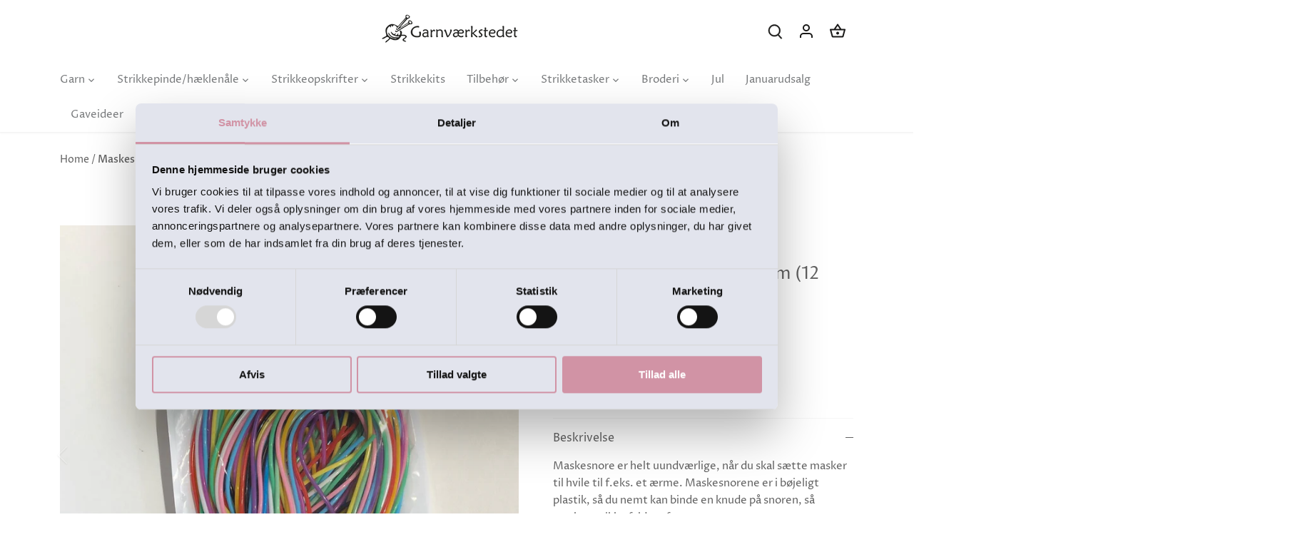

--- FILE ---
content_type: text/html; charset=utf-8
request_url: https://garnvaerkstedet.dk/products/maskesnore-til-pind-5-10-mm-12-stk-100-cm-villy-jensen
body_size: 33604
content:
<!doctype html>
<html class="no-js" lang="da">
<head>
  <!-- Canopy 4.3.1 -->

  <!-- CookieBot -->
  <!-- <script id="Cookiebot" src="https://consent.cookiebot.com/uc.js" data-cbid="725421cb-d134-428f-b9e2-f6157337cfbb" data-blockingmode="auto" type="text/javascript"></script> -->
  
  <meta charset="utf-8" />
<meta name="viewport" content="width=device-width,initial-scale=1.0" />
<meta http-equiv="X-UA-Compatible" content="IE=edge">

<!-- Google Tag Manager -->
<script>(function(w,d,s,l,i){w[l]=w[l]||[];w[l].push({'gtm.start':
new Date().getTime(),event:'gtm.js'});var f=d.getElementsByTagName(s)[0],
j=d.createElement(s),dl=l!='dataLayer'?'&l='+l:'';j.async=true;j.src=
'https://www.googletagmanager.com/gtm.js?id='+i+dl;f.parentNode.insertBefore(j,f);
})(window,document,'script','dataLayer','GTM-5626DNF');</script>
<!-- End Google Tag Manager -->

<link rel="preconnect" href="https://cdn.shopify.com" crossorigin>
<link rel="preconnect" href="https://fonts.shopify.com" crossorigin>
<link rel="preconnect" href="https://monorail-edge.shopifysvc.com"><link rel="preload" as="font" href="//garnvaerkstedet.dk/cdn/fonts/proza_libre/prozalibre_n4.f0507b32b728d57643b7359f19cd41165a2ba3ad.woff2" type="font/woff2" crossorigin><link rel="preload" as="font" href="//garnvaerkstedet.dk/cdn/fonts/proza_libre/prozalibre_n4.f0507b32b728d57643b7359f19cd41165a2ba3ad.woff2" type="font/woff2" crossorigin><link rel="preload" as="font" href="//garnvaerkstedet.dk/cdn/fonts/epilogue/epilogue_n6.08fec64cb98bb1d92d6fa8e2c6f6b0dbc9d17b85.woff2" type="font/woff2" crossorigin><link rel="preload" as="font" href="//garnvaerkstedet.dk/cdn/fonts/tenor_sans/tenorsans_n4.966071a72c28462a9256039d3e3dc5b0cf314f65.woff2" type="font/woff2" crossorigin><link rel="preload" href="//garnvaerkstedet.dk/cdn/shop/t/2/assets/vendor.min.js?v=137803223016851922661678969401" as="script">
<link rel="preload" href="//garnvaerkstedet.dk/cdn/shop/t/2/assets/theme.js?v=22322815765727965811729082088" as="script"><link rel="canonical" href="https://garnvaerkstedet.dk/products/maskesnore-til-pind-5-10-mm-12-stk-100-cm-villy-jensen" /><link rel="icon" href="//garnvaerkstedet.dk/cdn/shop/files/Garnvaerkstedet_-_Favicon.png?crop=center&height=48&v=1696412279&width=48" type="image/png"><meta name="description" content="Maskesnore gør det nemt og hurtigt at sætte masker til hvile.">

  

<script type="text/javascript">
window.dataLayer = window.dataLayer || [];

window.appStart = function(){
  window.productPageHandle = function(){

    var productName = "Maskesnore til pind 5-10 mm (12 stk) (100 cm), Villy Jensen";
    var productId = "8472149885268";
    var productPrice = "37,50";
    var productBrand = "Garnværkstedet";
    var productCollection = "Maskesnore";
    var productType = "";
    var productSku = "2180182";
    var productVariantId = "46809977356628";
    var productVariantTitle = "Default Title";

    window.dataLayer.push({
      event: "analyzify_productDetail",
      productId: productId,
      productName: productName,
      productPrice: productPrice,
      productBrand: productBrand,
      productCategory: productCollection,
      productType: productType,
      productSku: productSku,
      productVariantId: productVariantId,
      productVariantTitle: productVariantTitle,
      currency: "DKK",
    });
  };


  
    productPageHandle();
  

}
appStart();
</script>

  <meta name="theme-color" content="#d193a5">
  <meta name="google-site-verification" content="FE5-SjhL6_v3OuokhLTIgFgT6ESX0_2ZvqzBsLAZZ5M" />

  <title>
    Køb poser med maskesnor hos Garnværkstedet
  </title>

  <meta property="og:site_name" content="Garnværkstedet">
<meta property="og:url" content="https://garnvaerkstedet.dk/products/maskesnore-til-pind-5-10-mm-12-stk-100-cm-villy-jensen">
<meta property="og:title" content="Køb poser med maskesnor hos Garnværkstedet">
<meta property="og:type" content="product">
<meta property="og:description" content="Maskesnore gør det nemt og hurtigt at sætte masker til hvile."><meta property="og:image" content="http://garnvaerkstedet.dk/cdn/shop/products/fit-2000x2000x100_34834f45-55a2-442f-b63d-6896a2edc271_1200x1200.png?v=1691078473">
  <meta property="og:image:secure_url" content="https://garnvaerkstedet.dk/cdn/shop/products/fit-2000x2000x100_34834f45-55a2-442f-b63d-6896a2edc271_1200x1200.png?v=1691078473">
  <meta property="og:image:width" content="1157">
  <meta property="og:image:height" content="1157"><meta property="og:price:amount" content="37,50">
  <meta property="og:price:currency" content="DKK"><meta name="twitter:card" content="summary_large_image">
<meta name="twitter:title" content="Køb poser med maskesnor hos Garnværkstedet">
<meta name="twitter:description" content="Maskesnore gør det nemt og hurtigt at sætte masker til hvile.">

<style>
    @font-face {
  font-family: "Proza Libre";
  font-weight: 400;
  font-style: normal;
  font-display: fallback;
  src: url("//garnvaerkstedet.dk/cdn/fonts/proza_libre/prozalibre_n4.f0507b32b728d57643b7359f19cd41165a2ba3ad.woff2") format("woff2"),
       url("//garnvaerkstedet.dk/cdn/fonts/proza_libre/prozalibre_n4.11ea93e06205ad0e376283cb5b58368f304c1fe5.woff") format("woff");
}

    @font-face {
  font-family: "Proza Libre";
  font-weight: 700;
  font-style: normal;
  font-display: fallback;
  src: url("//garnvaerkstedet.dk/cdn/fonts/proza_libre/prozalibre_n7.a4b873da99dd2bca5ad03b7668b97daedac66b9a.woff2") format("woff2"),
       url("//garnvaerkstedet.dk/cdn/fonts/proza_libre/prozalibre_n7.e08c7938a579a369d1851be2f12eaa0506798338.woff") format("woff");
}

    @font-face {
  font-family: "Proza Libre";
  font-weight: 500;
  font-style: normal;
  font-display: fallback;
  src: url("//garnvaerkstedet.dk/cdn/fonts/proza_libre/prozalibre_n5.769da275b5c2e5f28c2bf0b1166b9e95644c320c.woff2") format("woff2"),
       url("//garnvaerkstedet.dk/cdn/fonts/proza_libre/prozalibre_n5.e541836a24e317d3c57a7720b00396b71e15f38a.woff") format("woff");
}

    @font-face {
  font-family: "Proza Libre";
  font-weight: 400;
  font-style: italic;
  font-display: fallback;
  src: url("//garnvaerkstedet.dk/cdn/fonts/proza_libre/prozalibre_i4.fd59a69759c8ff2f0db3fa744a333dc414728870.woff2") format("woff2"),
       url("//garnvaerkstedet.dk/cdn/fonts/proza_libre/prozalibre_i4.27b0ea1cb14275c30318a8a91b6ed8f2d59ab056.woff") format("woff");
}

    @font-face {
  font-family: "Proza Libre";
  font-weight: 700;
  font-style: italic;
  font-display: fallback;
  src: url("//garnvaerkstedet.dk/cdn/fonts/proza_libre/prozalibre_i7.c6374bc33ae8094a1daa933f3a6f41a5cdb58779.woff2") format("woff2"),
       url("//garnvaerkstedet.dk/cdn/fonts/proza_libre/prozalibre_i7.48a17bbddd232ab00fd7b86753022bd5c8b7128f.woff") format("woff");
}

    @font-face {
  font-family: Epilogue;
  font-weight: 600;
  font-style: normal;
  font-display: fallback;
  src: url("//garnvaerkstedet.dk/cdn/fonts/epilogue/epilogue_n6.08fec64cb98bb1d92d6fa8e2c6f6b0dbc9d17b85.woff2") format("woff2"),
       url("//garnvaerkstedet.dk/cdn/fonts/epilogue/epilogue_n6.c4a59100c1459cdffd805ffafdeadfcb3de81168.woff") format("woff");
}

    @font-face {
  font-family: "Tenor Sans";
  font-weight: 400;
  font-style: normal;
  font-display: fallback;
  src: url("//garnvaerkstedet.dk/cdn/fonts/tenor_sans/tenorsans_n4.966071a72c28462a9256039d3e3dc5b0cf314f65.woff2") format("woff2"),
       url("//garnvaerkstedet.dk/cdn/fonts/tenor_sans/tenorsans_n4.2282841d948f9649ba5c3cad6ea46df268141820.woff") format("woff");
}

    @font-face {
  font-family: "Proza Libre";
  font-weight: 400;
  font-style: normal;
  font-display: fallback;
  src: url("//garnvaerkstedet.dk/cdn/fonts/proza_libre/prozalibre_n4.f0507b32b728d57643b7359f19cd41165a2ba3ad.woff2") format("woff2"),
       url("//garnvaerkstedet.dk/cdn/fonts/proza_libre/prozalibre_n4.11ea93e06205ad0e376283cb5b58368f304c1fe5.woff") format("woff");
}

    @font-face {
  font-family: "Proza Libre";
  font-weight: 600;
  font-style: normal;
  font-display: fallback;
  src: url("//garnvaerkstedet.dk/cdn/fonts/proza_libre/prozalibre_n6.005eedda2d9306b0bc2b562e7654d45b73d20f1d.woff2") format("woff2"),
       url("//garnvaerkstedet.dk/cdn/fonts/proza_libre/prozalibre_n6.a6f1b0f75559b158e635f088b180d6f23fd82c9a.woff") format("woff");
}

  </style>

  <link href="//garnvaerkstedet.dk/cdn/shop/t/2/assets/styles.css?v=154789717125212502121759297142" rel="stylesheet" type="text/css" media="all" />

  <link href="//garnvaerkstedet.dk/cdn/shop/t/2/assets/cookiebot_styles.css?v=48940409059399649841702644563" rel="stylesheet" type="text/css" media="all" />

  <link
  rel="stylesheet"
    href="https://cdn.jsdelivr.net/npm/swiper@11/swiper-bundle.min.css"
  />
  <script src="https://cdn.jsdelivr.net/npm/swiper@11/swiper-bundle.min.js" defer></script>
  
  <link href="//garnvaerkstedet.dk/cdn/shop/t/2/assets/opskrifter.css?v=20174331312651707861746607974" rel="stylesheet" type="text/css" media="all" />
  <script src="//garnvaerkstedet.dk/cdn/shop/t/2/assets/opskrifter-js.js?v=142807727297013617291724764517" defer="defer"></script>
  <script src="//garnvaerkstedet.dk/cdn/shop/t/2/assets/opskrifter-sizes.js?v=174373315375640468031745578788" defer="defer"></script>
  
  <script src="//garnvaerkstedet.dk/cdn/shop/t/2/assets/redirector.js?v=15784562862207092731729514577" defer="defer"></script>
  <link href="//garnvaerkstedet.dk/cdn/shop/t/2/assets/custom-css.css?v=76159873246085688111729514612" rel="stylesheet" type="text/css" media="all" />

  <script>
    document.documentElement.className = document.documentElement.className.replace('no-js', 'js');
    window.theme = window.theme || {};
    
    theme.money_format_with_code_preference = "{{amount_with_comma_separator}} kr";
    
    theme.money_format = "{{amount_with_comma_separator}} kr";
    theme.customerIsLoggedIn = false;

    
      theme.shippingCalcMoneyFormat = "{{amount_with_comma_separator}} kr";
    

    theme.strings = {
      previous: "Tidligere",
      next: "Næste",
      close: "Tæt",
      addressError: "Der opstod en fejl ved at slå op på adressen",
      addressNoResults: "Ingen resultater for denne adresse",
      addressQueryLimit: "Du har overskredet brugsgrænse for Google API. Overvej at opgradere til en  \u003ca href=\"https:\/\/developers.google.com\/maps\/premium\/usage-limits\"\u003ePremium Plan\u003c\/a\u003e.",
      authError: "Der opstod et problem med at godkende din Google Maps API-nøgle.",
      shippingCalcSubmitButton: "Beregn fragt",
      shippingCalcSubmitButtonDisabled: "Beregning...",
      infiniteScrollCollectionLoading: "Beregning...",
      infiniteScrollCollectionFinishedMsg : "Ingen flere resultater",
      infiniteScrollBlogLoading: "Beregning...",
      infiniteScrollBlogFinishedMsg : "Der er ikke flere artikler",
      blogsShowTags: "Vis tags",
      priceNonExistent: "Ikke Tilgængelig",
      buttonDefault: "Tilføj til Kurv",
      buttonNoStock: "Udsolgt",
      buttonNoVariant: "Ikke Tilgængelig",
      unitPriceSeparator: " \/ ",
      onlyXLeft: "[[ quantity ]] på lager",
      productAddingToCart: "Tilføjelse",
      productAddedToCart: "Lagt",
      quickbuyAdded: "Lagt",
      cartSummary: "Gå til kurv",
      cartContinue: "Tilbage til butikken",
      colorBoxPrevious: "Forudgående",
      colorBoxNext: "Næste",
      colorBoxClose: "Tæt",
      imageSlider: "Billeder",
      confirmEmptyCart: "Er du sikker på, at du vil tømme din indkøbskurv?",
      inYourCart: "i din indkøbskurv",
      removeFromCart: "Fjern fra indkøbskurv",
      clearAll: "Ryd alt",
      layout_live_search_see_all: "Vis alle",
      general_quick_search_pages: "Sider",
      general_quick_search_no_results: "Beklager, vi kunne ikke finde nogen resultater",
      products_labels_sold_out: "Udsolgt",
      products_labels_sale: "På Tilbud",
      maximumQuantity: "Du kan kun have [quantity] i din indkøbskurv",
      fullDetails: "Se produkt",
      cartConfirmRemove: "Er du sikker på, at du vil fjerne denne vare?"
    };

    theme.routes = {
      root_url: '/',
      account_url: '/account',
      account_login_url: 'https://shopify.com/72505196884/account?locale=da&region_country=DK',
      account_logout_url: '/account/logout',
      account_recover_url: '/account/recover',
      account_register_url: 'https://shopify.com/72505196884/account?locale=da',
      account_addresses_url: '/account/addresses',
      collections_url: '/collections',
      all_products_collection_url: '/collections/all',
      search_url: '/search',
      cart_url: '/cart',
      cart_add_url: '/cart/add',
      cart_change_url: '/cart/change',
      cart_clear_url: '/cart/clear'
    };

    theme.scripts = {
      masonry: "\/\/garnvaerkstedet.dk\/cdn\/shop\/t\/2\/assets\/masonry.v3.2.2.min.js?v=70136629540791627221678969401",
      jqueryInfiniteScroll: "\/\/garnvaerkstedet.dk\/cdn\/shop\/t\/2\/assets\/jquery.infinitescroll.2.1.0.min.js?v=162864979201917639991678969401",
      underscore: "\/\/cdnjs.cloudflare.com\/ajax\/libs\/underscore.js\/1.6.0\/underscore-min.js",
      shopifyCommon: "\/\/garnvaerkstedet.dk\/cdn\/shopifycloud\/storefront\/assets\/themes_support\/shopify_common-5f594365.js",
      jqueryCart: "\/\/garnvaerkstedet.dk\/cdn\/shop\/t\/2\/assets\/shipping-calculator.v1.0.min.js?v=28654087271810100421678969401"
    };

    theme.settings = {
      cartType: "drawer-dynamic",
      openCartDrawerOnMob: true,
      quickBuyType: "hover",
      superscriptDecimals: false,
      currencyCodeEnabled: false
    }
  </script><link rel="stylesheet" href="https://cdnjs.cloudflare.com/ajax/libs/font-awesome/6.4.0/css/all.min.css" integrity="sha512-iecdLmaskl7CVkqkXNQ/ZH/XLlvWZOJyj7Yy7tcenmpD1ypASozpmT/E0iPtmFIB46ZmdtAc9eNBvH0H/ZpiBw==" crossorigin="anonymous" referrerpolicy="no-referrer" />
  <script src="https://cdnjs.cloudflare.com/ajax/libs/font-awesome/6.4.0/js/all.min.js" integrity="sha512-fD9DI5bZwQxOi7MhYWnnNPlvXdp/2Pj3XSTRrFs5FQa4mizyGLnJcN6tuvUS6LbmgN1ut+XGSABKvjN0H6Aoow==" crossorigin="anonymous" referrerpolicy="no-referrer"></script>
  
  <script>window.performance && window.performance.mark && window.performance.mark('shopify.content_for_header.start');</script><meta id="shopify-digital-wallet" name="shopify-digital-wallet" content="/72505196884/digital_wallets/dialog">
<link rel="alternate" type="application/json+oembed" href="https://garnvaerkstedet.dk/products/maskesnore-til-pind-5-10-mm-12-stk-100-cm-villy-jensen.oembed">
<script async="async" src="/checkouts/internal/preloads.js?locale=da-DK"></script>
<script id="shopify-features" type="application/json">{"accessToken":"cc0d5e9097f5fd88e66f951a207055c2","betas":["rich-media-storefront-analytics"],"domain":"garnvaerkstedet.dk","predictiveSearch":true,"shopId":72505196884,"locale":"da"}</script>
<script>var Shopify = Shopify || {};
Shopify.shop = "garnvaerkstedet.myshopify.com";
Shopify.locale = "da";
Shopify.currency = {"active":"DKK","rate":"1.0"};
Shopify.country = "DK";
Shopify.theme = {"name":"Canopy [KYNETIC - v. 1.0.0]","id":145963549012,"schema_name":"Canopy","schema_version":"4.3.1","theme_store_id":732,"role":"main"};
Shopify.theme.handle = "null";
Shopify.theme.style = {"id":null,"handle":null};
Shopify.cdnHost = "garnvaerkstedet.dk/cdn";
Shopify.routes = Shopify.routes || {};
Shopify.routes.root = "/";</script>
<script type="module">!function(o){(o.Shopify=o.Shopify||{}).modules=!0}(window);</script>
<script>!function(o){function n(){var o=[];function n(){o.push(Array.prototype.slice.apply(arguments))}return n.q=o,n}var t=o.Shopify=o.Shopify||{};t.loadFeatures=n(),t.autoloadFeatures=n()}(window);</script>
<script id="shop-js-analytics" type="application/json">{"pageType":"product"}</script>
<script defer="defer" async type="module" src="//garnvaerkstedet.dk/cdn/shopifycloud/shop-js/modules/v2/client.init-shop-cart-sync_CBzXdMlg.da.esm.js"></script>
<script defer="defer" async type="module" src="//garnvaerkstedet.dk/cdn/shopifycloud/shop-js/modules/v2/chunk.common_BTlsrWeV.esm.js"></script>
<script type="module">
  await import("//garnvaerkstedet.dk/cdn/shopifycloud/shop-js/modules/v2/client.init-shop-cart-sync_CBzXdMlg.da.esm.js");
await import("//garnvaerkstedet.dk/cdn/shopifycloud/shop-js/modules/v2/chunk.common_BTlsrWeV.esm.js");

  window.Shopify.SignInWithShop?.initShopCartSync?.({"fedCMEnabled":true,"windoidEnabled":true});

</script>
<script>(function() {
  var isLoaded = false;
  function asyncLoad() {
    if (isLoaded) return;
    isLoaded = true;
    var urls = ["https:\/\/cdn-bundler.nice-team.net\/app\/js\/bundler.js?shop=garnvaerkstedet.myshopify.com","https:\/\/cdn.nfcube.com\/instafeed-1717bf7beaf8337e50f239645dac6a72.js?shop=garnvaerkstedet.myshopify.com","https:\/\/cdn.shopify.com\/s\/files\/1\/0744\/4856\/8632\/files\/storefront.js?v=1719401049\u0026shop=garnvaerkstedet.myshopify.com","https:\/\/chimpstatic.com\/mcjs-connected\/js\/users\/c3ab20d93ea2fe760fcd352c5\/e54d0c8cd8a4320131ae78412.js?shop=garnvaerkstedet.myshopify.com"];
    for (var i = 0; i < urls.length; i++) {
      var s = document.createElement('script');
      s.type = 'text/javascript';
      s.async = true;
      s.src = urls[i];
      var x = document.getElementsByTagName('script')[0];
      x.parentNode.insertBefore(s, x);
    }
  };
  if(window.attachEvent) {
    window.attachEvent('onload', asyncLoad);
  } else {
    window.addEventListener('load', asyncLoad, false);
  }
})();</script>
<script id="__st">var __st={"a":72505196884,"offset":3600,"reqid":"528acfca-08bb-4237-adf4-4ad43ed0bbea-1768587097","pageurl":"garnvaerkstedet.dk\/products\/maskesnore-til-pind-5-10-mm-12-stk-100-cm-villy-jensen","u":"aeae37d1eb2d","p":"product","rtyp":"product","rid":8472149885268};</script>
<script>window.ShopifyPaypalV4VisibilityTracking = true;</script>
<script id="captcha-bootstrap">!function(){'use strict';const t='contact',e='account',n='new_comment',o=[[t,t],['blogs',n],['comments',n],[t,'customer']],c=[[e,'customer_login'],[e,'guest_login'],[e,'recover_customer_password'],[e,'create_customer']],r=t=>t.map((([t,e])=>`form[action*='/${t}']:not([data-nocaptcha='true']) input[name='form_type'][value='${e}']`)).join(','),a=t=>()=>t?[...document.querySelectorAll(t)].map((t=>t.form)):[];function s(){const t=[...o],e=r(t);return a(e)}const i='password',u='form_key',d=['recaptcha-v3-token','g-recaptcha-response','h-captcha-response',i],f=()=>{try{return window.sessionStorage}catch{return}},m='__shopify_v',_=t=>t.elements[u];function p(t,e,n=!1){try{const o=window.sessionStorage,c=JSON.parse(o.getItem(e)),{data:r}=function(t){const{data:e,action:n}=t;return t[m]||n?{data:e,action:n}:{data:t,action:n}}(c);for(const[e,n]of Object.entries(r))t.elements[e]&&(t.elements[e].value=n);n&&o.removeItem(e)}catch(o){console.error('form repopulation failed',{error:o})}}const l='form_type',E='cptcha';function T(t){t.dataset[E]=!0}const w=window,h=w.document,L='Shopify',v='ce_forms',y='captcha';let A=!1;((t,e)=>{const n=(g='f06e6c50-85a8-45c8-87d0-21a2b65856fe',I='https://cdn.shopify.com/shopifycloud/storefront-forms-hcaptcha/ce_storefront_forms_captcha_hcaptcha.v1.5.2.iife.js',D={infoText:'Beskyttet af hCaptcha',privacyText:'Beskyttelse af persondata',termsText:'Vilkår'},(t,e,n)=>{const o=w[L][v],c=o.bindForm;if(c)return c(t,g,e,D).then(n);var r;o.q.push([[t,g,e,D],n]),r=I,A||(h.body.append(Object.assign(h.createElement('script'),{id:'captcha-provider',async:!0,src:r})),A=!0)});var g,I,D;w[L]=w[L]||{},w[L][v]=w[L][v]||{},w[L][v].q=[],w[L][y]=w[L][y]||{},w[L][y].protect=function(t,e){n(t,void 0,e),T(t)},Object.freeze(w[L][y]),function(t,e,n,w,h,L){const[v,y,A,g]=function(t,e,n){const i=e?o:[],u=t?c:[],d=[...i,...u],f=r(d),m=r(i),_=r(d.filter((([t,e])=>n.includes(e))));return[a(f),a(m),a(_),s()]}(w,h,L),I=t=>{const e=t.target;return e instanceof HTMLFormElement?e:e&&e.form},D=t=>v().includes(t);t.addEventListener('submit',(t=>{const e=I(t);if(!e)return;const n=D(e)&&!e.dataset.hcaptchaBound&&!e.dataset.recaptchaBound,o=_(e),c=g().includes(e)&&(!o||!o.value);(n||c)&&t.preventDefault(),c&&!n&&(function(t){try{if(!f())return;!function(t){const e=f();if(!e)return;const n=_(t);if(!n)return;const o=n.value;o&&e.removeItem(o)}(t);const e=Array.from(Array(32),(()=>Math.random().toString(36)[2])).join('');!function(t,e){_(t)||t.append(Object.assign(document.createElement('input'),{type:'hidden',name:u})),t.elements[u].value=e}(t,e),function(t,e){const n=f();if(!n)return;const o=[...t.querySelectorAll(`input[type='${i}']`)].map((({name:t})=>t)),c=[...d,...o],r={};for(const[a,s]of new FormData(t).entries())c.includes(a)||(r[a]=s);n.setItem(e,JSON.stringify({[m]:1,action:t.action,data:r}))}(t,e)}catch(e){console.error('failed to persist form',e)}}(e),e.submit())}));const S=(t,e)=>{t&&!t.dataset[E]&&(n(t,e.some((e=>e===t))),T(t))};for(const o of['focusin','change'])t.addEventListener(o,(t=>{const e=I(t);D(e)&&S(e,y())}));const B=e.get('form_key'),M=e.get(l),P=B&&M;t.addEventListener('DOMContentLoaded',(()=>{const t=y();if(P)for(const e of t)e.elements[l].value===M&&p(e,B);[...new Set([...A(),...v().filter((t=>'true'===t.dataset.shopifyCaptcha))])].forEach((e=>S(e,t)))}))}(h,new URLSearchParams(w.location.search),n,t,e,['guest_login'])})(!0,!0)}();</script>
<script integrity="sha256-4kQ18oKyAcykRKYeNunJcIwy7WH5gtpwJnB7kiuLZ1E=" data-source-attribution="shopify.loadfeatures" defer="defer" src="//garnvaerkstedet.dk/cdn/shopifycloud/storefront/assets/storefront/load_feature-a0a9edcb.js" crossorigin="anonymous"></script>
<script data-source-attribution="shopify.dynamic_checkout.dynamic.init">var Shopify=Shopify||{};Shopify.PaymentButton=Shopify.PaymentButton||{isStorefrontPortableWallets:!0,init:function(){window.Shopify.PaymentButton.init=function(){};var t=document.createElement("script");t.src="https://garnvaerkstedet.dk/cdn/shopifycloud/portable-wallets/latest/portable-wallets.da.js",t.type="module",document.head.appendChild(t)}};
</script>
<script data-source-attribution="shopify.dynamic_checkout.buyer_consent">
  function portableWalletsHideBuyerConsent(e){var t=document.getElementById("shopify-buyer-consent"),n=document.getElementById("shopify-subscription-policy-button");t&&n&&(t.classList.add("hidden"),t.setAttribute("aria-hidden","true"),n.removeEventListener("click",e))}function portableWalletsShowBuyerConsent(e){var t=document.getElementById("shopify-buyer-consent"),n=document.getElementById("shopify-subscription-policy-button");t&&n&&(t.classList.remove("hidden"),t.removeAttribute("aria-hidden"),n.addEventListener("click",e))}window.Shopify?.PaymentButton&&(window.Shopify.PaymentButton.hideBuyerConsent=portableWalletsHideBuyerConsent,window.Shopify.PaymentButton.showBuyerConsent=portableWalletsShowBuyerConsent);
</script>
<script data-source-attribution="shopify.dynamic_checkout.cart.bootstrap">document.addEventListener("DOMContentLoaded",(function(){function t(){return document.querySelector("shopify-accelerated-checkout-cart, shopify-accelerated-checkout")}if(t())Shopify.PaymentButton.init();else{new MutationObserver((function(e,n){t()&&(Shopify.PaymentButton.init(),n.disconnect())})).observe(document.body,{childList:!0,subtree:!0})}}));
</script>

<script>window.performance && window.performance.mark && window.performance.mark('shopify.content_for_header.end');</script>
  
  <script src="//garnvaerkstedet.dk/cdn/shop/t/2/assets/variable-products.js?v=55517167157737732221685963943" type="text/javascript" defer></script>


  <script>
  document.addEventListener("DOMContentLoaded", (event) => {
    // *** Redirect products from "Garnværkstedet - Hidden Products" sheet    
    // *** Sheet URL: https://docs.google.com/spreadsheets/d/e/2PACX-1vSztKDKvJ0cyAUE5QZ6FoJzAv6t670LEX3OykWvp7O2EvGa_DcMpUn9tL8GZ71za2Wvm6SLTiZq6Jf1/pubhtml
    // *** Sheet ID: 11HOQfDjM-S5X7k8aOQAiE-p5mZA02ZK7z1F35Q4sCuM

    function handleHiddenProducts() {
      const sheetId = "11HOQfDjM-S5X7k8aOQAiE-p5mZA02ZK7z1F35Q4sCuM";
      const sheetA = "AIzaSyAKheOVBy9W0x_f3qrVfd7iiAPhoU1m_oQ";
      const url = `https://sheets.googleapis.com/v4/spreadsheets/${sheetId}/values/Sheet1?key=${sheetA}`;
      
      fetch(url)
        .then(response => response.json())
        .then(data => {
          const sheetData = data.values;

          const hiddenProducts = sheetData.slice(1).map(row => row[0]);
          const hiddenProductIds = sheetData.slice(1).map(row => row[1]);

          redirectHiddenProduct(hiddenProducts);
          hideProductsById(hiddenProductIds);
        })
        .catch(error => {
          console.error("Error fetching Google Sheets data:", error);
        });
    }
    handleHiddenProducts()

    function redirectHiddenProduct(hiddenProducts) {
      const validHiddenProducts = hiddenProducts.filter(productUrl => productUrl && productUrl.trim() !== "");
      
      const currentUrl = window.location.href;
      const isHiddenProduct = validHiddenProducts.some(productUrl => currentUrl.includes(productUrl));
    
      if (isHiddenProduct && window.location.href.indexOf("/products/") > -1) {
        window.location.href = "/";
      }
    }

    // *** Hide products from "Garnværkstedet - Hidden Products" sheet    
    function hideProductsById(productIds) {
      let style = document.createElement('style');
      style.type = 'text/css';
  
      let cssRules = productIds.map(id => `
        .product-block[data-product-id="${id}"],
        .main-search-result[data-product-id="${id}"] {
          display: none !important;
        }
      `).join("");
  
      style.appendChild(document.createTextNode(cssRules));
      document.head.appendChild(style);
    }
  })
</script>
 <!-- BEGIN app block: shopify://apps/klaviyo-email-marketing-sms/blocks/klaviyo-onsite-embed/2632fe16-c075-4321-a88b-50b567f42507 -->












  <script async src="https://static.klaviyo.com/onsite/js/UDLeYG/klaviyo.js?company_id=UDLeYG"></script>
  <script>!function(){if(!window.klaviyo){window._klOnsite=window._klOnsite||[];try{window.klaviyo=new Proxy({},{get:function(n,i){return"push"===i?function(){var n;(n=window._klOnsite).push.apply(n,arguments)}:function(){for(var n=arguments.length,o=new Array(n),w=0;w<n;w++)o[w]=arguments[w];var t="function"==typeof o[o.length-1]?o.pop():void 0,e=new Promise((function(n){window._klOnsite.push([i].concat(o,[function(i){t&&t(i),n(i)}]))}));return e}}})}catch(n){window.klaviyo=window.klaviyo||[],window.klaviyo.push=function(){var n;(n=window._klOnsite).push.apply(n,arguments)}}}}();</script>

  
    <script id="viewed_product">
      if (item == null) {
        var _learnq = _learnq || [];

        var MetafieldReviews = null
        var MetafieldYotpoRating = null
        var MetafieldYotpoCount = null
        var MetafieldLooxRating = null
        var MetafieldLooxCount = null
        var okendoProduct = null
        var okendoProductReviewCount = null
        var okendoProductReviewAverageValue = null
        try {
          // The following fields are used for Customer Hub recently viewed in order to add reviews.
          // This information is not part of __kla_viewed. Instead, it is part of __kla_viewed_reviewed_items
          MetafieldReviews = {};
          MetafieldYotpoRating = null
          MetafieldYotpoCount = null
          MetafieldLooxRating = null
          MetafieldLooxCount = null

          okendoProduct = null
          // If the okendo metafield is not legacy, it will error, which then requires the new json formatted data
          if (okendoProduct && 'error' in okendoProduct) {
            okendoProduct = null
          }
          okendoProductReviewCount = okendoProduct ? okendoProduct.reviewCount : null
          okendoProductReviewAverageValue = okendoProduct ? okendoProduct.reviewAverageValue : null
        } catch (error) {
          console.error('Error in Klaviyo onsite reviews tracking:', error);
        }

        var item = {
          Name: "Maskesnore til pind 5-10 mm (12 stk) (100 cm), Villy Jensen",
          ProductID: 8472149885268,
          Categories: ["Maskesnore"],
          ImageURL: "https://garnvaerkstedet.dk/cdn/shop/products/fit-2000x2000x100_34834f45-55a2-442f-b63d-6896a2edc271_grande.png?v=1691078473",
          URL: "https://garnvaerkstedet.dk/products/maskesnore-til-pind-5-10-mm-12-stk-100-cm-villy-jensen",
          Brand: "Garnværkstedet",
          Price: "37,50 kr",
          Value: "37,50",
          CompareAtPrice: "0,00 kr"
        };
        _learnq.push(['track', 'Viewed Product', item]);
        _learnq.push(['trackViewedItem', {
          Title: item.Name,
          ItemId: item.ProductID,
          Categories: item.Categories,
          ImageUrl: item.ImageURL,
          Url: item.URL,
          Metadata: {
            Brand: item.Brand,
            Price: item.Price,
            Value: item.Value,
            CompareAtPrice: item.CompareAtPrice
          },
          metafields:{
            reviews: MetafieldReviews,
            yotpo:{
              rating: MetafieldYotpoRating,
              count: MetafieldYotpoCount,
            },
            loox:{
              rating: MetafieldLooxRating,
              count: MetafieldLooxCount,
            },
            okendo: {
              rating: okendoProductReviewAverageValue,
              count: okendoProductReviewCount,
            }
          }
        }]);
      }
    </script>
  




  <script>
    window.klaviyoReviewsProductDesignMode = false
  </script>



  <!-- BEGIN app snippet: customer-hub-data --><script>
  if (!window.customerHub) {
    window.customerHub = {};
  }
  window.customerHub.storefrontRoutes = {
    login: "https://shopify.com/72505196884/account?locale=da&region_country=DK?return_url=%2F%23k-hub",
    register: "https://shopify.com/72505196884/account?locale=da?return_url=%2F%23k-hub",
    logout: "/account/logout",
    profile: "/account",
    addresses: "/account/addresses",
  };
  
  window.customerHub.userId = null;
  
  window.customerHub.storeDomain = "garnvaerkstedet.myshopify.com";

  
    window.customerHub.activeProduct = {
      name: "Maskesnore til pind 5-10 mm (12 stk) (100 cm), Villy Jensen",
      category: null,
      imageUrl: "https://garnvaerkstedet.dk/cdn/shop/products/fit-2000x2000x100_34834f45-55a2-442f-b63d-6896a2edc271_grande.png?v=1691078473",
      id: "8472149885268",
      link: "https://garnvaerkstedet.dk/products/maskesnore-til-pind-5-10-mm-12-stk-100-cm-villy-jensen",
      variants: [
        
          {
            id: "46809977356628",
            
            imageUrl: null,
            
            price: "3750",
            currency: "DKK",
            availableForSale: false,
            title: "Default Title",
          },
        
      ],
    };
    window.customerHub.activeProduct.variants.forEach((variant) => {
        
        variant.price = `${variant.price.slice(0, -2)}.${variant.price.slice(-2)}`;
    });
  

  
    window.customerHub.storeLocale = {
        currentLanguage: 'da',
        currentCountry: 'DK',
        availableLanguages: [
          
            {
              iso_code: 'da',
              endonym_name: 'Dansk'
            }
          
        ],
        availableCountries: [
          
            {
              iso_code: 'DK',
              name: 'Danmark',
              currency_code: 'DKK'
            },
          
            {
              iso_code: 'FO',
              name: 'Færøerne',
              currency_code: 'DKK'
            },
          
            {
              iso_code: 'FI',
              name: 'Finland',
              currency_code: 'DKK'
            },
          
            {
              iso_code: 'GL',
              name: 'Grønland',
              currency_code: 'DKK'
            },
          
            {
              iso_code: 'IS',
              name: 'Island',
              currency_code: 'DKK'
            },
          
            {
              iso_code: 'NO',
              name: 'Norge',
              currency_code: 'DKK'
            },
          
            {
              iso_code: 'SE',
              name: 'Sverige',
              currency_code: 'DKK'
            }
          
        ]
    };
  
</script>
<!-- END app snippet -->





<!-- END app block --><!-- BEGIN app block: shopify://apps/bundle-builder-kitenzo/blocks/bundle-page-redirect/78802baf-205d-4d1d-908c-fae911f24e36 -->


<!-- END app block --><!-- BEGIN app block: shopify://apps/stape-conversion-tracking/blocks/gtm/7e13c847-7971-409d-8fe0-29ec14d5f048 --><script>
  window.lsData = {};
  window.dataLayer = window.dataLayer || [];
  window.addEventListener("message", (event) => {
    if (event.data?.event) {
      window.dataLayer.push(event.data);
    }
  });
  window.dataShopStape = {
    shop: "garnvaerkstedet.dk",
    shopId: "72505196884",
  }
</script>

<!-- END app block --><script src="https://cdn.shopify.com/extensions/019b8ed3-90b4-7b95-8e01-aa6b35f1be2e/stape-remix-29/assets/widget.js" type="text/javascript" defer="defer"></script>
<link href="https://cdn.shopify.com/extensions/019bb6f5-226a-7baf-afdb-439867a5d826/bundlebuilder-174/assets/bb-layout.css" rel="stylesheet" type="text/css" media="all">
<link href="https://monorail-edge.shopifysvc.com" rel="dns-prefetch">
<script>(function(){if ("sendBeacon" in navigator && "performance" in window) {try {var session_token_from_headers = performance.getEntriesByType('navigation')[0].serverTiming.find(x => x.name == '_s').description;} catch {var session_token_from_headers = undefined;}var session_cookie_matches = document.cookie.match(/_shopify_s=([^;]*)/);var session_token_from_cookie = session_cookie_matches && session_cookie_matches.length === 2 ? session_cookie_matches[1] : "";var session_token = session_token_from_headers || session_token_from_cookie || "";function handle_abandonment_event(e) {var entries = performance.getEntries().filter(function(entry) {return /monorail-edge.shopifysvc.com/.test(entry.name);});if (!window.abandonment_tracked && entries.length === 0) {window.abandonment_tracked = true;var currentMs = Date.now();var navigation_start = performance.timing.navigationStart;var payload = {shop_id: 72505196884,url: window.location.href,navigation_start,duration: currentMs - navigation_start,session_token,page_type: "product"};window.navigator.sendBeacon("https://monorail-edge.shopifysvc.com/v1/produce", JSON.stringify({schema_id: "online_store_buyer_site_abandonment/1.1",payload: payload,metadata: {event_created_at_ms: currentMs,event_sent_at_ms: currentMs}}));}}window.addEventListener('pagehide', handle_abandonment_event);}}());</script>
<script id="web-pixels-manager-setup">(function e(e,d,r,n,o){if(void 0===o&&(o={}),!Boolean(null===(a=null===(i=window.Shopify)||void 0===i?void 0:i.analytics)||void 0===a?void 0:a.replayQueue)){var i,a;window.Shopify=window.Shopify||{};var t=window.Shopify;t.analytics=t.analytics||{};var s=t.analytics;s.replayQueue=[],s.publish=function(e,d,r){return s.replayQueue.push([e,d,r]),!0};try{self.performance.mark("wpm:start")}catch(e){}var l=function(){var e={modern:/Edge?\/(1{2}[4-9]|1[2-9]\d|[2-9]\d{2}|\d{4,})\.\d+(\.\d+|)|Firefox\/(1{2}[4-9]|1[2-9]\d|[2-9]\d{2}|\d{4,})\.\d+(\.\d+|)|Chrom(ium|e)\/(9{2}|\d{3,})\.\d+(\.\d+|)|(Maci|X1{2}).+ Version\/(15\.\d+|(1[6-9]|[2-9]\d|\d{3,})\.\d+)([,.]\d+|)( \(\w+\)|)( Mobile\/\w+|) Safari\/|Chrome.+OPR\/(9{2}|\d{3,})\.\d+\.\d+|(CPU[ +]OS|iPhone[ +]OS|CPU[ +]iPhone|CPU IPhone OS|CPU iPad OS)[ +]+(15[._]\d+|(1[6-9]|[2-9]\d|\d{3,})[._]\d+)([._]\d+|)|Android:?[ /-](13[3-9]|1[4-9]\d|[2-9]\d{2}|\d{4,})(\.\d+|)(\.\d+|)|Android.+Firefox\/(13[5-9]|1[4-9]\d|[2-9]\d{2}|\d{4,})\.\d+(\.\d+|)|Android.+Chrom(ium|e)\/(13[3-9]|1[4-9]\d|[2-9]\d{2}|\d{4,})\.\d+(\.\d+|)|SamsungBrowser\/([2-9]\d|\d{3,})\.\d+/,legacy:/Edge?\/(1[6-9]|[2-9]\d|\d{3,})\.\d+(\.\d+|)|Firefox\/(5[4-9]|[6-9]\d|\d{3,})\.\d+(\.\d+|)|Chrom(ium|e)\/(5[1-9]|[6-9]\d|\d{3,})\.\d+(\.\d+|)([\d.]+$|.*Safari\/(?![\d.]+ Edge\/[\d.]+$))|(Maci|X1{2}).+ Version\/(10\.\d+|(1[1-9]|[2-9]\d|\d{3,})\.\d+)([,.]\d+|)( \(\w+\)|)( Mobile\/\w+|) Safari\/|Chrome.+OPR\/(3[89]|[4-9]\d|\d{3,})\.\d+\.\d+|(CPU[ +]OS|iPhone[ +]OS|CPU[ +]iPhone|CPU IPhone OS|CPU iPad OS)[ +]+(10[._]\d+|(1[1-9]|[2-9]\d|\d{3,})[._]\d+)([._]\d+|)|Android:?[ /-](13[3-9]|1[4-9]\d|[2-9]\d{2}|\d{4,})(\.\d+|)(\.\d+|)|Mobile Safari.+OPR\/([89]\d|\d{3,})\.\d+\.\d+|Android.+Firefox\/(13[5-9]|1[4-9]\d|[2-9]\d{2}|\d{4,})\.\d+(\.\d+|)|Android.+Chrom(ium|e)\/(13[3-9]|1[4-9]\d|[2-9]\d{2}|\d{4,})\.\d+(\.\d+|)|Android.+(UC? ?Browser|UCWEB|U3)[ /]?(15\.([5-9]|\d{2,})|(1[6-9]|[2-9]\d|\d{3,})\.\d+)\.\d+|SamsungBrowser\/(5\.\d+|([6-9]|\d{2,})\.\d+)|Android.+MQ{2}Browser\/(14(\.(9|\d{2,})|)|(1[5-9]|[2-9]\d|\d{3,})(\.\d+|))(\.\d+|)|K[Aa][Ii]OS\/(3\.\d+|([4-9]|\d{2,})\.\d+)(\.\d+|)/},d=e.modern,r=e.legacy,n=navigator.userAgent;return n.match(d)?"modern":n.match(r)?"legacy":"unknown"}(),u="modern"===l?"modern":"legacy",c=(null!=n?n:{modern:"",legacy:""})[u],f=function(e){return[e.baseUrl,"/wpm","/b",e.hashVersion,"modern"===e.buildTarget?"m":"l",".js"].join("")}({baseUrl:d,hashVersion:r,buildTarget:u}),m=function(e){var d=e.version,r=e.bundleTarget,n=e.surface,o=e.pageUrl,i=e.monorailEndpoint;return{emit:function(e){var a=e.status,t=e.errorMsg,s=(new Date).getTime(),l=JSON.stringify({metadata:{event_sent_at_ms:s},events:[{schema_id:"web_pixels_manager_load/3.1",payload:{version:d,bundle_target:r,page_url:o,status:a,surface:n,error_msg:t},metadata:{event_created_at_ms:s}}]});if(!i)return console&&console.warn&&console.warn("[Web Pixels Manager] No Monorail endpoint provided, skipping logging."),!1;try{return self.navigator.sendBeacon.bind(self.navigator)(i,l)}catch(e){}var u=new XMLHttpRequest;try{return u.open("POST",i,!0),u.setRequestHeader("Content-Type","text/plain"),u.send(l),!0}catch(e){return console&&console.warn&&console.warn("[Web Pixels Manager] Got an unhandled error while logging to Monorail."),!1}}}}({version:r,bundleTarget:l,surface:e.surface,pageUrl:self.location.href,monorailEndpoint:e.monorailEndpoint});try{o.browserTarget=l,function(e){var d=e.src,r=e.async,n=void 0===r||r,o=e.onload,i=e.onerror,a=e.sri,t=e.scriptDataAttributes,s=void 0===t?{}:t,l=document.createElement("script"),u=document.querySelector("head"),c=document.querySelector("body");if(l.async=n,l.src=d,a&&(l.integrity=a,l.crossOrigin="anonymous"),s)for(var f in s)if(Object.prototype.hasOwnProperty.call(s,f))try{l.dataset[f]=s[f]}catch(e){}if(o&&l.addEventListener("load",o),i&&l.addEventListener("error",i),u)u.appendChild(l);else{if(!c)throw new Error("Did not find a head or body element to append the script");c.appendChild(l)}}({src:f,async:!0,onload:function(){if(!function(){var e,d;return Boolean(null===(d=null===(e=window.Shopify)||void 0===e?void 0:e.analytics)||void 0===d?void 0:d.initialized)}()){var d=window.webPixelsManager.init(e)||void 0;if(d){var r=window.Shopify.analytics;r.replayQueue.forEach((function(e){var r=e[0],n=e[1],o=e[2];d.publishCustomEvent(r,n,o)})),r.replayQueue=[],r.publish=d.publishCustomEvent,r.visitor=d.visitor,r.initialized=!0}}},onerror:function(){return m.emit({status:"failed",errorMsg:"".concat(f," has failed to load")})},sri:function(e){var d=/^sha384-[A-Za-z0-9+/=]+$/;return"string"==typeof e&&d.test(e)}(c)?c:"",scriptDataAttributes:o}),m.emit({status:"loading"})}catch(e){m.emit({status:"failed",errorMsg:(null==e?void 0:e.message)||"Unknown error"})}}})({shopId: 72505196884,storefrontBaseUrl: "https://garnvaerkstedet.dk",extensionsBaseUrl: "https://extensions.shopifycdn.com/cdn/shopifycloud/web-pixels-manager",monorailEndpoint: "https://monorail-edge.shopifysvc.com/unstable/produce_batch",surface: "storefront-renderer",enabledBetaFlags: ["2dca8a86"],webPixelsConfigList: [{"id":"3005284692","configuration":"{\"accountID\":\"UDLeYG\",\"webPixelConfig\":\"eyJlbmFibGVBZGRlZFRvQ2FydEV2ZW50cyI6IHRydWV9\"}","eventPayloadVersion":"v1","runtimeContext":"STRICT","scriptVersion":"524f6c1ee37bacdca7657a665bdca589","type":"APP","apiClientId":123074,"privacyPurposes":["ANALYTICS","MARKETING"],"dataSharingAdjustments":{"protectedCustomerApprovalScopes":["read_customer_address","read_customer_email","read_customer_name","read_customer_personal_data","read_customer_phone"]}},{"id":"1071481172","configuration":"{\"accountID\":\"72505196884\"}","eventPayloadVersion":"v1","runtimeContext":"STRICT","scriptVersion":"c0a2ceb098b536858278d481fbeefe60","type":"APP","apiClientId":10250649601,"privacyPurposes":[],"dataSharingAdjustments":{"protectedCustomerApprovalScopes":["read_customer_address","read_customer_email","read_customer_name","read_customer_personal_data","read_customer_phone"]}},{"id":"shopify-app-pixel","configuration":"{}","eventPayloadVersion":"v1","runtimeContext":"STRICT","scriptVersion":"0450","apiClientId":"shopify-pixel","type":"APP","privacyPurposes":["ANALYTICS","MARKETING"]},{"id":"shopify-custom-pixel","eventPayloadVersion":"v1","runtimeContext":"LAX","scriptVersion":"0450","apiClientId":"shopify-pixel","type":"CUSTOM","privacyPurposes":["ANALYTICS","MARKETING"]}],isMerchantRequest: false,initData: {"shop":{"name":"Garnværkstedet","paymentSettings":{"currencyCode":"DKK"},"myshopifyDomain":"garnvaerkstedet.myshopify.com","countryCode":"DK","storefrontUrl":"https:\/\/garnvaerkstedet.dk"},"customer":null,"cart":null,"checkout":null,"productVariants":[{"price":{"amount":37.5,"currencyCode":"DKK"},"product":{"title":"Maskesnore til pind 5-10 mm (12 stk) (100 cm), Villy Jensen","vendor":"Garnværkstedet","id":"8472149885268","untranslatedTitle":"Maskesnore til pind 5-10 mm (12 stk) (100 cm), Villy Jensen","url":"\/products\/maskesnore-til-pind-5-10-mm-12-stk-100-cm-villy-jensen","type":""},"id":"46809977356628","image":{"src":"\/\/garnvaerkstedet.dk\/cdn\/shop\/products\/fit-2000x2000x100_34834f45-55a2-442f-b63d-6896a2edc271.png?v=1691078473"},"sku":"2180182","title":"Default Title","untranslatedTitle":"Default Title"}],"purchasingCompany":null},},"https://garnvaerkstedet.dk/cdn","fcfee988w5aeb613cpc8e4bc33m6693e112",{"modern":"","legacy":""},{"shopId":"72505196884","storefrontBaseUrl":"https:\/\/garnvaerkstedet.dk","extensionBaseUrl":"https:\/\/extensions.shopifycdn.com\/cdn\/shopifycloud\/web-pixels-manager","surface":"storefront-renderer","enabledBetaFlags":"[\"2dca8a86\"]","isMerchantRequest":"false","hashVersion":"fcfee988w5aeb613cpc8e4bc33m6693e112","publish":"custom","events":"[[\"page_viewed\",{}],[\"product_viewed\",{\"productVariant\":{\"price\":{\"amount\":37.5,\"currencyCode\":\"DKK\"},\"product\":{\"title\":\"Maskesnore til pind 5-10 mm (12 stk) (100 cm), Villy Jensen\",\"vendor\":\"Garnværkstedet\",\"id\":\"8472149885268\",\"untranslatedTitle\":\"Maskesnore til pind 5-10 mm (12 stk) (100 cm), Villy Jensen\",\"url\":\"\/products\/maskesnore-til-pind-5-10-mm-12-stk-100-cm-villy-jensen\",\"type\":\"\"},\"id\":\"46809977356628\",\"image\":{\"src\":\"\/\/garnvaerkstedet.dk\/cdn\/shop\/products\/fit-2000x2000x100_34834f45-55a2-442f-b63d-6896a2edc271.png?v=1691078473\"},\"sku\":\"2180182\",\"title\":\"Default Title\",\"untranslatedTitle\":\"Default Title\"}}]]"});</script><script>
  window.ShopifyAnalytics = window.ShopifyAnalytics || {};
  window.ShopifyAnalytics.meta = window.ShopifyAnalytics.meta || {};
  window.ShopifyAnalytics.meta.currency = 'DKK';
  var meta = {"product":{"id":8472149885268,"gid":"gid:\/\/shopify\/Product\/8472149885268","vendor":"Garnværkstedet","type":"","handle":"maskesnore-til-pind-5-10-mm-12-stk-100-cm-villy-jensen","variants":[{"id":46809977356628,"price":3750,"name":"Maskesnore til pind 5-10 mm (12 stk) (100 cm), Villy Jensen","public_title":null,"sku":"2180182"}],"remote":false},"page":{"pageType":"product","resourceType":"product","resourceId":8472149885268,"requestId":"528acfca-08bb-4237-adf4-4ad43ed0bbea-1768587097"}};
  for (var attr in meta) {
    window.ShopifyAnalytics.meta[attr] = meta[attr];
  }
</script>
<script class="analytics">
  (function () {
    var customDocumentWrite = function(content) {
      var jquery = null;

      if (window.jQuery) {
        jquery = window.jQuery;
      } else if (window.Checkout && window.Checkout.$) {
        jquery = window.Checkout.$;
      }

      if (jquery) {
        jquery('body').append(content);
      }
    };

    var hasLoggedConversion = function(token) {
      if (token) {
        return document.cookie.indexOf('loggedConversion=' + token) !== -1;
      }
      return false;
    }

    var setCookieIfConversion = function(token) {
      if (token) {
        var twoMonthsFromNow = new Date(Date.now());
        twoMonthsFromNow.setMonth(twoMonthsFromNow.getMonth() + 2);

        document.cookie = 'loggedConversion=' + token + '; expires=' + twoMonthsFromNow;
      }
    }

    var trekkie = window.ShopifyAnalytics.lib = window.trekkie = window.trekkie || [];
    if (trekkie.integrations) {
      return;
    }
    trekkie.methods = [
      'identify',
      'page',
      'ready',
      'track',
      'trackForm',
      'trackLink'
    ];
    trekkie.factory = function(method) {
      return function() {
        var args = Array.prototype.slice.call(arguments);
        args.unshift(method);
        trekkie.push(args);
        return trekkie;
      };
    };
    for (var i = 0; i < trekkie.methods.length; i++) {
      var key = trekkie.methods[i];
      trekkie[key] = trekkie.factory(key);
    }
    trekkie.load = function(config) {
      trekkie.config = config || {};
      trekkie.config.initialDocumentCookie = document.cookie;
      var first = document.getElementsByTagName('script')[0];
      var script = document.createElement('script');
      script.type = 'text/javascript';
      script.onerror = function(e) {
        var scriptFallback = document.createElement('script');
        scriptFallback.type = 'text/javascript';
        scriptFallback.onerror = function(error) {
                var Monorail = {
      produce: function produce(monorailDomain, schemaId, payload) {
        var currentMs = new Date().getTime();
        var event = {
          schema_id: schemaId,
          payload: payload,
          metadata: {
            event_created_at_ms: currentMs,
            event_sent_at_ms: currentMs
          }
        };
        return Monorail.sendRequest("https://" + monorailDomain + "/v1/produce", JSON.stringify(event));
      },
      sendRequest: function sendRequest(endpointUrl, payload) {
        // Try the sendBeacon API
        if (window && window.navigator && typeof window.navigator.sendBeacon === 'function' && typeof window.Blob === 'function' && !Monorail.isIos12()) {
          var blobData = new window.Blob([payload], {
            type: 'text/plain'
          });

          if (window.navigator.sendBeacon(endpointUrl, blobData)) {
            return true;
          } // sendBeacon was not successful

        } // XHR beacon

        var xhr = new XMLHttpRequest();

        try {
          xhr.open('POST', endpointUrl);
          xhr.setRequestHeader('Content-Type', 'text/plain');
          xhr.send(payload);
        } catch (e) {
          console.log(e);
        }

        return false;
      },
      isIos12: function isIos12() {
        return window.navigator.userAgent.lastIndexOf('iPhone; CPU iPhone OS 12_') !== -1 || window.navigator.userAgent.lastIndexOf('iPad; CPU OS 12_') !== -1;
      }
    };
    Monorail.produce('monorail-edge.shopifysvc.com',
      'trekkie_storefront_load_errors/1.1',
      {shop_id: 72505196884,
      theme_id: 145963549012,
      app_name: "storefront",
      context_url: window.location.href,
      source_url: "//garnvaerkstedet.dk/cdn/s/trekkie.storefront.cd680fe47e6c39ca5d5df5f0a32d569bc48c0f27.min.js"});

        };
        scriptFallback.async = true;
        scriptFallback.src = '//garnvaerkstedet.dk/cdn/s/trekkie.storefront.cd680fe47e6c39ca5d5df5f0a32d569bc48c0f27.min.js';
        first.parentNode.insertBefore(scriptFallback, first);
      };
      script.async = true;
      script.src = '//garnvaerkstedet.dk/cdn/s/trekkie.storefront.cd680fe47e6c39ca5d5df5f0a32d569bc48c0f27.min.js';
      first.parentNode.insertBefore(script, first);
    };
    trekkie.load(
      {"Trekkie":{"appName":"storefront","development":false,"defaultAttributes":{"shopId":72505196884,"isMerchantRequest":null,"themeId":145963549012,"themeCityHash":"10971562374605980371","contentLanguage":"da","currency":"DKK","eventMetadataId":"97f5b63d-3f1b-4f88-b4ec-bbfd21565673"},"isServerSideCookieWritingEnabled":true,"monorailRegion":"shop_domain","enabledBetaFlags":["65f19447"]},"Session Attribution":{},"S2S":{"facebookCapiEnabled":false,"source":"trekkie-storefront-renderer","apiClientId":580111}}
    );

    var loaded = false;
    trekkie.ready(function() {
      if (loaded) return;
      loaded = true;

      window.ShopifyAnalytics.lib = window.trekkie;

      var originalDocumentWrite = document.write;
      document.write = customDocumentWrite;
      try { window.ShopifyAnalytics.merchantGoogleAnalytics.call(this); } catch(error) {};
      document.write = originalDocumentWrite;

      window.ShopifyAnalytics.lib.page(null,{"pageType":"product","resourceType":"product","resourceId":8472149885268,"requestId":"528acfca-08bb-4237-adf4-4ad43ed0bbea-1768587097","shopifyEmitted":true});

      var match = window.location.pathname.match(/checkouts\/(.+)\/(thank_you|post_purchase)/)
      var token = match? match[1]: undefined;
      if (!hasLoggedConversion(token)) {
        setCookieIfConversion(token);
        window.ShopifyAnalytics.lib.track("Viewed Product",{"currency":"DKK","variantId":46809977356628,"productId":8472149885268,"productGid":"gid:\/\/shopify\/Product\/8472149885268","name":"Maskesnore til pind 5-10 mm (12 stk) (100 cm), Villy Jensen","price":"37.50","sku":"2180182","brand":"Garnværkstedet","variant":null,"category":"","nonInteraction":true,"remote":false},undefined,undefined,{"shopifyEmitted":true});
      window.ShopifyAnalytics.lib.track("monorail:\/\/trekkie_storefront_viewed_product\/1.1",{"currency":"DKK","variantId":46809977356628,"productId":8472149885268,"productGid":"gid:\/\/shopify\/Product\/8472149885268","name":"Maskesnore til pind 5-10 mm (12 stk) (100 cm), Villy Jensen","price":"37.50","sku":"2180182","brand":"Garnværkstedet","variant":null,"category":"","nonInteraction":true,"remote":false,"referer":"https:\/\/garnvaerkstedet.dk\/products\/maskesnore-til-pind-5-10-mm-12-stk-100-cm-villy-jensen"});
      }
    });


        var eventsListenerScript = document.createElement('script');
        eventsListenerScript.async = true;
        eventsListenerScript.src = "//garnvaerkstedet.dk/cdn/shopifycloud/storefront/assets/shop_events_listener-3da45d37.js";
        document.getElementsByTagName('head')[0].appendChild(eventsListenerScript);

})();</script>
<script
  defer
  src="https://garnvaerkstedet.dk/cdn/shopifycloud/perf-kit/shopify-perf-kit-3.0.4.min.js"
  data-application="storefront-renderer"
  data-shop-id="72505196884"
  data-render-region="gcp-us-east1"
  data-page-type="product"
  data-theme-instance-id="145963549012"
  data-theme-name="Canopy"
  data-theme-version="4.3.1"
  data-monorail-region="shop_domain"
  data-resource-timing-sampling-rate="10"
  data-shs="true"
  data-shs-beacon="true"
  data-shs-export-with-fetch="true"
  data-shs-logs-sample-rate="1"
  data-shs-beacon-endpoint="https://garnvaerkstedet.dk/api/collect"
></script>
</head><body class="template-product  "
      data-cc-animate-timeout="80">


  <script>
    document.body.classList.add("cc-animate-enabled");
  </script>


<a class="skip-link visually-hidden" href="#content">Hop til indhold</a>

<div id="shopify-section-cart-drawer" class="shopify-section">
<div data-section-type="cart-drawer"><div id="cart-summary" class="cart-summary cart-summary--empty cart-summary--drawer-dynamic ">
    <div class="cart-summary__inner" aria-live="polite">
      <a class="cart-summary__close toggle-cart-summary" href="#">
        <svg fill="#000000" height="24" viewBox="0 0 24 24" width="24" xmlns="http://www.w3.org/2000/svg">
  <title>Left</title>
  <path d="M15.41 16.09l-4.58-4.59 4.58-4.59L14 5.5l-6 6 6 6z"/><path d="M0-.5h24v24H0z" fill="none"/>
</svg>
        <span class="beside-svg">Fortsæt med at handle her</span>
      </a>

      <div class="cart-summary__header cart-summary__section">
        <h5 class="cart-summary__title">Ordre</h5>
        
      </div>

      
        <div class="cart-summary__empty">
          <div class="cart-summary__section">
            <p>Din kurv er i øjeblikket tom</p>
          </div>
        </div>
      

      
<div class="cart-summary__promo-products-title cart-summary__section  border-top">
            <h6 class="cart-summary__item-list-header__title" id="cart-summary-promo-heading">Produkter vi anbefaler</h6>
            
          </div>

          <div class="cart-summary__promo-products ">
            <div class="cart-summary__section"><div class="cart-summary-item">
                          <div class="cart-summary-item__image">
                            <a href="/products/maskemarkorer-i-metalaeske-100-stk-19391-go-handmade">
                              <img src="//garnvaerkstedet.dk/cdn/shop/products/fit-2000x2000x100_54191e5b-4e70-4bbe-9d19-cfa8cd3cbe29_50x.png?v=1691078684" alt=""
                                  srcset="//garnvaerkstedet.dk/cdn/shop/products/fit-2000x2000x100_54191e5b-4e70-4bbe-9d19-cfa8cd3cbe29_50x.png?v=1691078684 50w,
                                          //garnvaerkstedet.dk/cdn/shop/products/fit-2000x2000x100_54191e5b-4e70-4bbe-9d19-cfa8cd3cbe29_100x.png?v=1691078684 100w" sizes="50px"/>
                            </a>
                          </div>
                          <div class="cart-summary-item__detail">
                            <div class="cart-summary-item__title-variant">
                              <a class="cart-summary-item__title" href="/products/maskemarkorer-i-metalaeske-100-stk-19391-go-handmade">Maskemarkører i metalæske (100 stk) (19391), Go Handmade</a></div>

                            <div class="cart-summary-item__price">
                              

                              
                                <span class="cart-summary-item__price-current theme-money">47,50 kr
</span>
                              

                            </div>

                            
                              
                                <a class="btn" href="/products/maskemarkorer-i-metalaeske-100-stk-19391-go-handmade">Se produkt</a>
                              
                            
                          </div>
                        </div><div class="cart-summary-item">
                          <div class="cart-summary-item__image">
                            <a href="/products/get-your-knit-clean-with-help-from-petiteknit-okologisk-uldsaebe-250-ml-petiteknit">
                              <img src="//garnvaerkstedet.dk/cdn/shop/files/Getyourknitcleanwithhelpfrompetiteknituldsaebe_petiteknit_250ml1_50x.webp?v=1694417709" alt=""
                                  srcset="//garnvaerkstedet.dk/cdn/shop/files/Getyourknitcleanwithhelpfrompetiteknituldsaebe_petiteknit_250ml1_50x.webp?v=1694417709 50w,
                                          //garnvaerkstedet.dk/cdn/shop/files/Getyourknitcleanwithhelpfrompetiteknituldsaebe_petiteknit_250ml1_100x.webp?v=1694417709 100w" sizes="50px"/>
                            </a>
                          </div>
                          <div class="cart-summary-item__detail">
                            <div class="cart-summary-item__title-variant">
                              <a class="cart-summary-item__title" href="/products/get-your-knit-clean-with-help-from-petiteknit-okologisk-uldsaebe-250-ml-petiteknit">"Get Your Knit Clean With Help From PetiteKnit" - Organic uldsæbe (250 ml), PetiteKnit</a></div>

                            <div class="cart-summary-item__price">
                              

                              
                                <span class="cart-summary-item__price-current theme-money">129,00 kr
</span>
                              

                            </div>

                            
                              
                                <a class="btn" href="/products/get-your-knit-clean-with-help-from-petiteknit-okologisk-uldsaebe-250-ml-petiteknit">Se produkt</a>
                              
                            
                          </div>
                        </div></div>
          </div>
      

      
        <div class="cart-summary__promo cart-summary__section border-top">
          <div class="cart-promo has-tint">
            
              <a href="/collections/outlet">
            

            
              <div class="rimage-outer-wrapper" style="max-width: 1090px">
  <div class="rimage-wrapper lazyload--placeholder" style="padding-top:133.76146788990826%">
    
    <img class="rimage__image "
       data-lazy-src="//garnvaerkstedet.dk/cdn/shop/files/Outletbillede_{width}x.png?v=1695992342"
       loading="lazy"
       alt=""
       width="1090"
       height="1458"
       >

    <noscript>
      
      <img src="//garnvaerkstedet.dk/cdn/shop/files/Outletbillede_1024x1024.png?v=1695992342" alt="" class="rimage__image ">
    </noscript>
  </div>
</div>


            

            
              <div class="image-overlay overlay">
                <div class="inner">
                  
                    <h5 class="cart-promo__heading">Se vores outlet</h5>
                  
                  
                </div>
              </div>
            

            
              </a>
            
          </div>
        </div>
      
    </div>
    <script type="application/json" id="LimitedCartJson">
      {
        "items": []
      }
    </script>
  </div><!-- /#cart-summary -->
</div>



</div>

<div id="page-wrap">
  <div id="page-wrap-inner">
    <a id="page-overlay" href="#" aria-controls="mobile-nav" aria-label="Tæt"></a>

    <div id="page-wrap-content">
      <div id="shopify-section-announcement-bar" class="shopify-section section-announcement-bar"><style>
    #shopify-section-header {
      padding-top: 0 !important;
    }
  </style>


<style> #shopify-section-announcement-bar .announcement-bar {background: #000000 !important; color: #fff;} </style></div>
      <div id="shopify-section-header" class="shopify-section section-header"><style data-shopify>.logo img {
		width: 75px;
  }

  @media (min-width: 768px) {
		.logo img {
				width: 105px;
		}
  }.section-header {
			 position: -webkit-sticky;
			 position: sticky;
			 top: 0;
			 z-index: 99999;
		}</style>
  

  

  <div class="header-container" data-section-type="header" itemscope itemtype="http://schema.org/Organization" data-cc-animate data-is-sticky="true"><div class="page-header layout-center using-compact-mobile-logo">
      <div class="toolbar-container">
        <div class="container">
          <div id="toolbar" class="toolbar cf
        	toolbar--three-cols-xs
					toolbar--three-cols
			    ">

            <div class="toolbar-left 
						">
              <div class="mobile-toolbar">
                <a class="toggle-mob-nav" href="#" aria-controls="mobile-nav" aria-label="Skift menu">
                  <span></span>
                  <span></span>
                  <span></span>
                </a>
              </div>
            </div>

            
              <div class="toolbar-center ">
                
                  <div class="toolbar-logo ">
                    
    <div class="logo align-center">
      <meta itemprop="name" content="Garnværkstedet">
      
        
        <a href="/" itemprop="url">
          <img src="//garnvaerkstedet.dk/cdn/shop/files/logo_210x.png?v=1687352550"
							 width="340"
							 height="67"
               class="logo-desktop"
               alt="" itemprop="logo"/>

          
            <img src="//garnvaerkstedet.dk/cdn/shop/files/logo_210x.png?v=1687352550" width="340"
								 height="67" class="logo-mobile" alt=""/>
          
        </a>
      
    </div>
  
                  </div></div>
            

            <div class="toolbar-right ">
              

              <div class="toolbar-icons">
                
                

                
                  <div class="hidden-search-container">
										<div class="hidden-search-container__veil"></div>
                    <a href="/search" data-show-search-form class="toolbar-search toolbar-search--icon" aria-label="Søg">
                      <svg width="19px" height="21px" viewBox="0 0 19 21" version="1.1" xmlns="http://www.w3.org/2000/svg" xmlns:xlink="http://www.w3.org/1999/xlink">
  <g stroke="currentColor" stroke-width="0.5">
    <g transform="translate(0.000000, 0.472222)">
      <path d="M14.3977778,14.0103889 L19,19.0422222 L17.8135556,20.0555556 L13.224,15.0385 C11.8019062,16.0671405 10.0908414,16.619514 8.33572222,16.6165556 C3.73244444,16.6165556 0,12.8967778 0,8.30722222 C0,3.71766667 3.73244444,0 8.33572222,0 C12.939,0 16.6714444,3.71977778 16.6714444,8.30722222 C16.6739657,10.4296993 15.859848,12.4717967 14.3977778,14.0103889 Z M8.33572222,15.0585556 C12.0766111,15.0585556 15.1081667,12.0365 15.1081667,8.30827778 C15.1081667,4.58005556 12.0766111,1.558 8.33572222,1.558 C4.59483333,1.558 1.56327778,4.58005556 1.56327778,8.30827778 C1.56327778,12.0365 4.59483333,15.0585556 8.33572222,15.0585556 Z"></path>
    </g>
  </g>
</svg>

                    </a>
                    
<div class="main-search
			
			"

         data-live-search="true"
         data-live-search-price="false"
         data-live-search-vendor="true"
         data-live-search-meta="true"
         data-show-sold-out-label="true"
         data-show-sale-label="true">

      <div class="main-search__container main-search__container--has-type-filter">
        <form class="main-search__form" action="/search" method="get" autocomplete="off">
          <input type="hidden" name="type" value="product,article,page" />
          <input type="hidden" name="options[prefix]" value="last" />
          <input class="main-search__input" type="text" name="q" autocomplete="off" value="" placeholder="Søg..." aria-label="Søg" />
					
						<select class="main-search__product-types" id="main-search__product-types" name="filter.p.product_type"
										aria-label="Type">
							<option value="">Alle</option>
							
								
							
								
									<option value="Bambusgarn">Bambusgarn</option>
								
							
								
									<option value="Blandingsgarn">Blandingsgarn</option>
								
							
								
									<option value="Bomuldsgarn">Bomuldsgarn</option>
								
							
								
									<option value="Cashmere garn">Cashmere garn</option>
								
							
								
									<option value="Cashmeregarn">Cashmeregarn</option>
								
							
								
									<option value="Custom Bundle">Custom Bundle</option>
								
							
								
									<option value="Drops Design">Drops Design</option>
								
							
								
									<option value="Følgetråd">Følgetråd</option>
								
							
								
									<option value="Håndfarvet">Håndfarvet</option>
								
							
								
									<option value="Håndfarvet garn">Håndfarvet garn</option>
								
							
								
									<option value="Hørgarn">Hørgarn</option>
								
							
								
									<option value="Luksusgarn">Luksusgarn</option>
								
							
								
									<option value="Mohairgarn">Mohairgarn</option>
								
							
								
									<option value="Mohairtråd">Mohairtråd</option>
								
							
								
									<option value="Sommergarn">Sommergarn</option>
								
							
								
									<option value="Strikkekit">Strikkekit</option>
								
							
								
									<option value="Strikkeopskrift">Strikkeopskrift</option>
								
							
								
									<option value="strikkepinde">strikkepinde</option>
								
							
								
									<option value="Strikketaske">Strikketaske</option>
								
							
								
									<option value="Strømpegarn">Strømpegarn</option>
								
							
								
									<option value="Tilbehør">Tilbehør</option>
								
							
								
									<option value="Tweedgarn">Tweedgarn</option>
								
							
								
									<option value="Uldgarn">Uldgarn</option>
								
							
						</select>
					
          <button type="submit" aria-label="Søg"><svg width="19px" height="21px" viewBox="0 0 19 21" version="1.1" xmlns="http://www.w3.org/2000/svg" xmlns:xlink="http://www.w3.org/1999/xlink">
  <g stroke="currentColor" stroke-width="0.5">
    <g transform="translate(0.000000, 0.472222)">
      <path d="M14.3977778,14.0103889 L19,19.0422222 L17.8135556,20.0555556 L13.224,15.0385 C11.8019062,16.0671405 10.0908414,16.619514 8.33572222,16.6165556 C3.73244444,16.6165556 0,12.8967778 0,8.30722222 C0,3.71766667 3.73244444,0 8.33572222,0 C12.939,0 16.6714444,3.71977778 16.6714444,8.30722222 C16.6739657,10.4296993 15.859848,12.4717967 14.3977778,14.0103889 Z M8.33572222,15.0585556 C12.0766111,15.0585556 15.1081667,12.0365 15.1081667,8.30827778 C15.1081667,4.58005556 12.0766111,1.558 8.33572222,1.558 C4.59483333,1.558 1.56327778,4.58005556 1.56327778,8.30827778 C1.56327778,12.0365 4.59483333,15.0585556 8.33572222,15.0585556 Z"></path>
    </g>
  </g>
</svg>
</button>
        </form>

        <div class="main_search__popup">
          <div class="main-search__results"></div>
          <div class="main-search__footer-buttons">
            <div class="all-results-container"></div>
            <a class="main-search__results-close-link btn alt outline" href="#">
              Tæt
            </a>
          </div>
        </div>
      </div>
    </div>
  
                  </div>
                

                
                  <a href="/account" class="toolbar-account" aria-label="Konto">
                    <svg aria-hidden="true" focusable="false" viewBox="0 0 24 24">
  <path d="M20 21v-2a4 4 0 0 0-4-4H8a4 4 0 0 0-4 4v2"/>
  <circle cx="12" cy="7" r="4"/>
</svg>

                  </a>
                

                <span class="toolbar-cart">
								<a class="current-cart toggle-cart-summary"
                   href="/cart" title="Gå til kurv">
									
									<span class="current-cart-icon current-cart-icon--basket2">
										
                      <svg viewBox="0 0 24 24">
  <path fill="currentColor"
        d="M22 9H17.21L12.83 2.44C12.64 2.16 12.32 2 12 2S11.36 2.16 11.17 2.45L6.79 9H2C1.45 9 1 9.45 1 10C1 10.09 1 10.18 1.04 10.27L3.58 19.54C3.81 20.38 4.58 21 5.5 21H18.5C19.42 21 20.19 20.38 20.43 19.54L22.97 10.27L23 10C23 9.45 22.55 9 22 9M12 4.8L14.8 9H9.2L12 4.8M18.5 19L5.5 19L3.31 11H20.7L18.5 19M12 13C10.9 13 10 13.9 10 15S10.9 17 12 17 14 16.1 14 15 13.1 13 12 13Z"/>
</svg>

                    

                    
									</span>
								</a>
							</span>
              </div>
            </div>
          </div>

          
        </div>
      </div>

      <div class="container nav-container">
        <div class="logo-nav ">
          

          
            
<nav class="main-nav cf desktop align-center"
     data-col-limit="20"
     aria-label="Primær navigation"><ul>
    

<li class="nav-item first dropdown drop-uber">

        <a 
          class="nav-item-link" 
          href="/collections/garn" 
          aria-haspopup="true" aria-expanded="false"
          
          >
          <span class="nav-item-link-title">Garn</span>
          <svg fill="#000000" height="24" viewBox="0 0 24 24" width="24" xmlns="http://www.w3.org/2000/svg">
    <path d="M7.41 7.84L12 12.42l4.59-4.58L18 9.25l-6 6-6-6z"/>
    <path d="M0-.75h24v24H0z" fill="none"/>
</svg>
        </a>

        
          <div class="sub-nav">
            <div 
            style="width: 100% !important;"
            class="container sub-nav-links-column sub-nav-links-column--count-4 sub-nav-links-column--beside-0-images sub-nav-links-column--beside-images">
              <div 
              style="
                display: grid;
                grid-template-columns: 1fr 1fr 1fr 1fr 1fr;"
              class="sub-nav-links-column-grid-wrapper">
                
                <ul class="sub-nav-list">
                  <li class="sub-nav-item">
                    <a href="/collections/garnmaerker"><span class="sub-nav-item-title">Garnmærker</span></a>
                  </li>
                  
                  <li class="sub-nav-item">
                    <a class="sub-nav-item-link" href="/collections/sandnes-garn" data-img="//garnvaerkstedet.dk/cdn/shop/collections/Sandnes_Garn_-_Logo_400x.png?v=1690896772">
                      <span class="sub-nav-item-link-title">Sandnes Garn</span>
                    </a>
                  </li>
                  
                  <li class="sub-nav-item">
                    <a class="sub-nav-item-link" href="/collections/mohair-by-canard" data-img="//garnvaerkstedet.dk/cdn/shop/collections/Logo-VBM-uden-bycanard-medium-1_400x.png?v=1690897320">
                      <span class="sub-nav-item-link-title">Mohair by Canard</span>
                    </a>
                  </li>
                  
                  <li class="sub-nav-item">
                    <a class="sub-nav-item-link" href="/collections/filcolana" data-img="//garnvaerkstedet.dk/cdn/shop/collections/Filcolana_-_Logo_1_400x.png?v=1690897857">
                      <span class="sub-nav-item-link-title">Filcolana</span>
                    </a>
                  </li>
                  
                  <li class="sub-nav-item">
                    <a class="sub-nav-item-link" href="/collections/cardiff-cashmere" data-img="//garnvaerkstedet.dk/cdn/shop/collections/logo_400x.png?v=1715335556">
                      <span class="sub-nav-item-link-title">Cardiff Cashmere</span>
                    </a>
                  </li>
                  
                  <li class="sub-nav-item">
                    <a class="sub-nav-item-link" href="/collections/lang-yarns" data-img="//garnvaerkstedet.dk/cdn/shop/collections/Lang_Yarns_-_Logo_400x.png?v=1690897618">
                      <span class="sub-nav-item-link-title">Lang Yarns</span>
                    </a>
                  </li>
                  
                  <li class="sub-nav-item">
                    <a class="sub-nav-item-link" href="/collections/rowan" data-img="//garnvaerkstedet.dk/cdn/shop/collections/rowan-logo-2_400x.png?v=1697214110">
                      <span class="sub-nav-item-link-title">Rowan</span>
                    </a>
                  </li>
                  
                  <li class="sub-nav-item">
                    <a class="sub-nav-item-link" href="/collections/madelinetosh" data-img="//garnvaerkstedet.dk/cdn/shop/collections/Madelinetosh_400x.png?v=1690811343">
                      <span class="sub-nav-item-link-title">Madelinetosh</span>
                    </a>
                  </li>
                  
                  <li class="sub-nav-item">
                    <a class="sub-nav-item-link" href="/collections/camijoknit" data-img="//garnvaerkstedet.dk/cdn/shop/collections/CamijoKnit_400x.svg?v=1690199191">
                      <span class="sub-nav-item-link-title">CamijoKnit</span>
                    </a>
                  </li>
                  
                  <li class="sub-nav-item">
                    <a class="sub-nav-item-link" href="/collections/drops" data-img="//garnvaerkstedet.dk/cdn/shop/collections/Drops_Design_-_Logo_400x.png?v=1690898333">
                      <span class="sub-nav-item-link-title">Drops</span>
                    </a>
                  </li>
                  
                  <li class="sub-nav-item">
                    <a class="sub-nav-item-link" href="/collections/lana-grossa" data-img="//garnvaerkstedet.dk/cdn/shop/collections/lana-grossa-logo-vector_400x.svg?v=1690205668">
                      <span class="sub-nav-item-link-title">Lana Grossa</span>
                    </a>
                  </li>
                  
                  <li class="sub-nav-item">
                    <a class="sub-nav-item-link" href="/collections/diverse-maerker" data-img="//garnvaerkstedet.dk/cdn/shop/collections/fit-2000x2000x100_460x_9835249e-78a3-4cba-a092-c42f7a99524e_400x.webp?v=1768217703">
                      <span class="sub-nav-item-link-title">Diverse mærker</span>
                    </a>
                  </li>
                  
                </ul>
                
                <ul class="sub-nav-list">
                  <li class="sub-nav-item">
                    <a href="#"><span class="sub-nav-item-title">Garntype</span></a>
                  </li>
                  
                  <li class="sub-nav-item">
                    <a class="sub-nav-item-link" href="/collections/cashmeregarn" data-img="//garnvaerkstedet.dk/cdn/shop/collections/CLASSIC_687_ZEN_0079_400x.jpg?v=1759134599">
                      <span class="sub-nav-item-link-title">Cashmeregarn</span>
                    </a>
                  </li>
                  
                  <li class="sub-nav-item">
                    <a class="sub-nav-item-link" href="/collections/folgetraad" data-img="//garnvaerkstedet.dk/cdn/shop/collections/Garn_400x.png?v=1695984402">
                      <span class="sub-nav-item-link-title">Følgetråd</span>
                    </a>
                  </li>
                  
                  <li class="sub-nav-item">
                    <a class="sub-nav-item-link" href="/collections/luksusgarn" data-img="//garnvaerkstedet.dk/cdn/shop/collections/78_0039_LANGYARNS_CashmerePremium_2_Print_400x.jpg?v=1758465595">
                      <span class="sub-nav-item-link-title">Luksusgarn</span>
                    </a>
                  </li>
                  
                  <li class="sub-nav-item">
                    <a class="sub-nav-item-link" href="/collections/mohair-garn" data-img="//garnvaerkstedet.dk/cdn/shop/collections/Mohairgarn_400x.jpg?v=1692801096">
                      <span class="sub-nav-item-link-title">Mohairgarn</span>
                    </a>
                  </li>
                  
                  <li class="sub-nav-item">
                    <a class="sub-nav-item-link" href="/collections/silkegarn" data-img="//garnvaerkstedet.dk/cdn/shop/collections/Skaermbillede_2023-09-29_kl._12.47.56_400x.png?v=1695984493">
                      <span class="sub-nav-item-link-title">Silkegarn</span>
                    </a>
                  </li>
                  
                  <li class="sub-nav-item">
                    <a class="sub-nav-item-link" href="/collections/sommergarn" data-img="//garnvaerkstedet.dk/cdn/shop/collections/Tynn_Line_Sandnes_Garn_400x.jpg?v=1695985144">
                      <span class="sub-nav-item-link-title">Sommergarn</span>
                    </a>
                  </li>
                  
                  <li class="sub-nav-item">
                    <a class="sub-nav-item-link" href="/collections/strompegarn" data-img="//garnvaerkstedet.dk/cdn/shop/collections/Skaermbillede_2023-09-29_kl._12.49.11_400x.png?v=1695984567">
                      <span class="sub-nav-item-link-title">Strømpegarn</span>
                    </a>
                  </li>
                  
                  <li class="sub-nav-item">
                    <a class="sub-nav-item-link" href="/collections/tweedgarn" data-img="//garnvaerkstedet.dk/cdn/shop/collections/Peer_Gynt_Tweed_400x.jpg?v=1695984906">
                      <span class="sub-nav-item-link-title">Tweedgarn</span>
                    </a>
                  </li>
                  
                  <li class="sub-nav-item">
                    <a class="sub-nav-item-link" href="/collections/uldgarn" data-img="//garnvaerkstedet.dk/cdn/shop/collections/Double_Sunday_Sandnes_Garn_1_400x.jpg?v=1695985039">
                      <span class="sub-nav-item-link-title">Uldgarn</span>
                    </a>
                  </li>
                  
                </ul>
                
                <ul class="sub-nav-list">
                  <li class="sub-nav-item">
                    <a href="#"><span class="sub-nav-item-title">Tykkelse</span></a>
                  </li>
                  
                  <li class="sub-nav-item">
                    <a class="sub-nav-item-link" href="/collections/garn-med-vejledende-pindenr-2-3" data-img="//garnvaerkstedet.dk/cdn/shop/collections/Tynn_Peer_Gynt_Sandnes_Garn_400x.png?v=1695986988">
                      <span class="sub-nav-item-link-title">Strikkefasthed 22-32 m pr. 10 cm</span>
                    </a>
                  </li>
                  
                  <li class="sub-nav-item">
                    <a class="sub-nav-item-link" href="/collections/garn-med-vejledende-pindenr-3-4" data-img="//garnvaerkstedet.dk/cdn/shop/collections/Peer_Gynt_Sandnes_Garn_3_400x.png?v=1695987047">
                      <span class="sub-nav-item-link-title">Strikkefasthed 19-22 m pr. 10 cm</span>
                    </a>
                  </li>
                  
                  <li class="sub-nav-item">
                    <a class="sub-nav-item-link" href="/collections/garn-med-vejledende-pindenr-4-5" data-img="//garnvaerkstedet.dk/cdn/shop/collections/Peruvian_HIghland_Wool_400x.webp?v=1695987214">
                      <span class="sub-nav-item-link-title">Strikkefasthed 14-18 m pr 10 cm</span>
                    </a>
                  </li>
                  
                  <li class="sub-nav-item">
                    <a class="sub-nav-item-link" href="/collections/garn-med-vejledende-pindenr-6-7" data-img="//garnvaerkstedet.dk/cdn/shop/collections/lana-grossa-country-tweed-01_400x.jpg?v=1695987376">
                      <span class="sub-nav-item-link-title">Strikkefasthed 12-13 m pr. 10 cm</span>
                    </a>
                  </li>
                  
                  <li class="sub-nav-item">
                    <a class="sub-nav-item-link" href="/collections/garn-med-vejledende-pindenr-7" data-img="//garnvaerkstedet.dk/cdn/shop/collections/Drops_Snow_400x.jpg?v=1695987481">
                      <span class="sub-nav-item-link-title">Strikkefasthed mindre end 11 m pr. 10 cm</span>
                    </a>
                  </li>
                  
                </ul>
                
                <ul class="sub-nav-list">
                  <li class="sub-nav-item">
                    <a href="/collections/haandfarvet-garn"><span class="sub-nav-item-title">Håndfarvet garn</span></a>
                  </li>
                  
                  <li class="sub-nav-item">
                    <a class="sub-nav-item-link" href="/collections/camijoknit" data-img="//garnvaerkstedet.dk/cdn/shop/collections/CamijoKnit_400x.svg?v=1690199191">
                      <span class="sub-nav-item-link-title">CamijoKnit, håndfarvet garn</span>
                    </a>
                  </li>
                  
                  <li class="sub-nav-item">
                    <a class="sub-nav-item-link" href="/collections/lana-grossa-haandfarvet-garn" data-img="//garnvaerkstedet.dk/cdn/shop/collections/lana-grossa-logo-vector_4e155a93-0663-4045-a8db-a8f18546aa6b_400x.svg?v=1690280755">
                      <span class="sub-nav-item-link-title">Lana Grossa, håndfarvet garn</span>
                    </a>
                  </li>
                  
                  <li class="sub-nav-item">
                    <a class="sub-nav-item-link" href="/collections/madelinetosh" data-img="//garnvaerkstedet.dk/cdn/shop/collections/Madelinetosh_400x.png?v=1690811343">
                      <span class="sub-nav-item-link-title">Madelinetosh, håndfarvet garn</span>
                    </a>
                  </li>
                  
                </ul>
                
              </div>
            </div>

            
              <div class="sub-nav-images-column sub-nav-images-column--count-0" style="display: none;"><ul class="sub-nav-list sub-nav-image-list">
                  <li class="sub-nav-item">
                    <a class="sub-nav-item-link" href="">
                      <div class="sub-nav-item-image"><div class="rimage-outer-wrapper" style="max-width: 640px">
  <div class="rimage-wrapper lazyload--placeholder" style="padding-top:100.15625%">
    
    <img class="rimage__image "
       data-lazy-src="//garnvaerkstedet.dk/cdn/shop/products/pexels-surene-palvie-2070676_1_{width}x.jpg?v=1687348821"
       loading="lazy"
       alt=""
       width="640"
       height="641"
       >

    <noscript>
      
      <img src="//garnvaerkstedet.dk/cdn/shop/products/pexels-surene-palvie-2070676_1_1024x1024.jpg?v=1687348821" alt="" class="rimage__image ">
    </noscript>
  </div>
</div>

</div>
                      <div class="sub-nav-item-image-title">Vores Garn</div>
                    </a>
                  </li>
                </ul></div>
            
          </div>

        
      </li>
<li class="nav-item dropdown drop-norm">

        <a 
          class="nav-item-link" 
          href="/collections/strikkepinde" 
          aria-haspopup="true" aria-expanded="false"
          
          >
          <span class="nav-item-link-title">Strikkepinde/hæklenåle</span>
          <svg fill="#000000" height="24" viewBox="0 0 24 24" width="24" xmlns="http://www.w3.org/2000/svg">
    <path d="M7.41 7.84L12 12.42l4.59-4.58L18 9.25l-6 6-6-6z"/>
    <path d="M0-.75h24v24H0z" fill="none"/>
</svg>
        </a>

        

          

          <div class="sub-nav">
            <div class="sub-nav-inner">
              <ul class="sub-nav-list">
                

                <li class="sub-nav-item has-dropdown">
                  <a class="sub-nav-item-link" href="/collections/chiaogoo" data-img="//garnvaerkstedet.dk/cdn/shop/collections/Billede_til_Garnvaerksted_7_400x.png?v=1691676836" aria-haspopup="true" aria-expanded="false">
                    <span class="sub-nav-item-link-title">Chiaogoo </span>
                    <svg fill="#000000" height="24" viewBox="0 0 24 24" width="24" xmlns="http://www.w3.org/2000/svg">
    <path d="M7.41 7.84L12 12.42l4.59-4.58L18 9.25l-6 6-6-6z"/>
    <path d="M0-.75h24v24H0z" fill="none"/>
</svg>
                  </a>

                  
                  <ul class="sub-sub-nav-list">
                    
                    <li class="sub-nav-item">
                      <a class="sub-nav-item-link" href="/collections/faste-rundpinde-chiaogoo-1" data-img="//garnvaerkstedet.dk/cdn/shop/collections/Billede_til_Garnvaerksted_2_400x.png?v=1691587152">
                        Faste rundpinde, Chiaogoo
                      </a>
                    </li>
                    
                    <li class="sub-nav-item">
                      <a class="sub-nav-item-link" href="/collections/udskiftbare-pinde-chiaogoo" data-img="//garnvaerkstedet.dk/cdn/shop/collections/Billede_til_Garnvaerksted_4_400x.png?v=1691588240">
                        Udskiftbare pinde, Chiaogoo
                      </a>
                    </li>
                    
                    <li class="sub-nav-item">
                      <a class="sub-nav-item-link" href="/collections/strikkepindesaet-chiaogoo" data-img="//garnvaerkstedet.dk/cdn/shop/collections/Billede_til_Garnvaerksted_10_400x.png?v=1691677205">
                        Strikkepindesæt, Chiaogoo
                      </a>
                    </li>
                    
                    <li class="sub-nav-item">
                      <a class="sub-nav-item-link" href="/collections/strompepinde-chiaogoo-1" data-img="//garnvaerkstedet.dk/cdn/shop/collections/Billede_til_Garnvaerksted_3_400x.png?v=1691587347">
                        Strømpepinde, Chiaogoo
                      </a>
                    </li>
                    
                    <li class="sub-nav-item">
                      <a class="sub-nav-item-link" href="/collections/wirer-chiaogoo" data-img="//garnvaerkstedet.dk/cdn/shop/collections/Billede_til_Garnvaerksted_8_400x.png?v=1691676950">
                        Wirer, Chiaogoo
                      </a>
                    </li>
                    
                    <li class="sub-nav-item">
                      <a class="sub-nav-item-link" href="/collections/tilbehor-chiaogoo">
                        Tilbehør, Chiaogoo
                      </a>
                    </li>
                    
                  </ul>
                  
                </li>

                

                <li class="sub-nav-item has-dropdown">
                  <a class="sub-nav-item-link" href="/collections/knit-pro" data-img="//garnvaerkstedet.dk/cdn/shop/collections/Billede_til_Garnvaerksted_6_400x.png?v=1691589421" aria-haspopup="true" aria-expanded="false">
                    <span class="sub-nav-item-link-title">Knit pro strikkepinde </span>
                    <svg fill="#000000" height="24" viewBox="0 0 24 24" width="24" xmlns="http://www.w3.org/2000/svg">
    <path d="M7.41 7.84L12 12.42l4.59-4.58L18 9.25l-6 6-6-6z"/>
    <path d="M0-.75h24v24H0z" fill="none"/>
</svg>
                  </a>

                  
                  <ul class="sub-sub-nav-list">
                    
                    <li class="sub-nav-item">
                      <a class="sub-nav-item-link" href="/collections/knit-pro-rundpinde" data-img="//garnvaerkstedet.dk/cdn/shop/collections/Billede_til_Garnvaerksted_16_400x.png?v=1692621126">
                        Faste rundpinde, Knit Pro
                      </a>
                    </li>
                    
                    <li class="sub-nav-item">
                      <a class="sub-nav-item-link" href="/collections/knit-pro-udskiftsbare-pinde" data-img="//garnvaerkstedet.dk/cdn/shop/collections/box-2000x2000x75_12_400x.webp?v=1693986579">
                        Udskiftsbare pinde, Knit Pro 
                      </a>
                    </li>
                    
                    <li class="sub-nav-item">
                      <a class="sub-nav-item-link" href="/collections/knit-pro-saet" data-img="//garnvaerkstedet.dk/cdn/shop/collections/Billede_til_Garnvaerksted_12_400x.png?v=1692619409">
                        Strikkepindesæt, Knit Pro
                      </a>
                    </li>
                    
                    <li class="sub-nav-item">
                      <a class="sub-nav-item-link" href="/collections/knit-pro-strompepinde" data-img="//garnvaerkstedet.dk/cdn/shop/collections/Billede_til_Garnvaerksted_19_400x.png?v=1692622104">
                        Strømpepinde, Knit Pro
                      </a>
                    </li>
                    
                    <li class="sub-nav-item">
                      <a class="sub-nav-item-link" href="/collections/kulfiber-karbonpinde" data-img="//garnvaerkstedet.dk/cdn/shop/collections/Billede_til_Garnvaerksted_20_400x.png?v=1692622564">
                        Kulfiber/karbonpinde, Knit Pro
                      </a>
                    </li>
                    
                    <li class="sub-nav-item">
                      <a class="sub-nav-item-link" href="/collections/firkantede-pinde" data-img="//garnvaerkstedet.dk/cdn/shop/collections/Billede_til_Garnvaerksted_23_400x.png?v=1692625082">
                        Firkantede pinde, Knit Pro
                      </a>
                    </li>
                    
                    <li class="sub-nav-item">
                      <a class="sub-nav-item-link" href="/collections/knit-pro-wirer" data-img="//garnvaerkstedet.dk/cdn/shop/collections/Knit_Pro_wire_gruppebillede_14_be47c843-7d4a-416e-b93f-3ec9baac0656_400x.jpg?v=1755246839">
                        Wirer, Knit Pro
                      </a>
                    </li>
                    
                    <li class="sub-nav-item">
                      <a class="sub-nav-item-link" href="/collections/diverse-tilbehor" data-img="//garnvaerkstedet.dk/cdn/shop/collections/Billede_til_Garnvaerksted_24_400x.png?v=1692625321">
                        Diverse tilbehør, Knit Pro
                      </a>
                    </li>
                    
                  </ul>
                  
                </li>

                

                <li class="sub-nav-item has-dropdown">
                  <a class="sub-nav-item-link" href="/collections/koshitsu-strikkepinde-fra-seeknit" data-img="//garnvaerkstedet.dk/cdn/shop/collections/seeknit_logo_400x.jpg?v=1727100825" aria-haspopup="true" aria-expanded="false">
                    <span class="sub-nav-item-link-title">Seeknit strikkepinde</span>
                    <svg fill="#000000" height="24" viewBox="0 0 24 24" width="24" xmlns="http://www.w3.org/2000/svg">
    <path d="M7.41 7.84L12 12.42l4.59-4.58L18 9.25l-6 6-6-6z"/>
    <path d="M0-.75h24v24H0z" fill="none"/>
</svg>
                  </a>

                  
                  <ul class="sub-sub-nav-list">
                    
                    <li class="sub-nav-item">
                      <a class="sub-nav-item-link" href="/collections/faste-rundpinde-seeknit-koshitsu" data-img="//garnvaerkstedet.dk/cdn/shop/collections/WSeeknit-rundpind-gruppefoto_400x.jpg?v=1737713807">
                        Faste rundpinde, Seeknit
                      </a>
                    </li>
                    
                    <li class="sub-nav-item">
                      <a class="sub-nav-item-link" href="/collections/udskiftelige-pinde-til-koshitsu-rundpinde-fra-seeknit" data-img="//garnvaerkstedet.dk/cdn/shop/collections/seeknit_koshitsu_udskiftelige_pinde_400x.jpg?v=1727101748">
                        Udskiftsbare pinde, Seeknit
                      </a>
                    </li>
                    
                    <li class="sub-nav-item">
                      <a class="sub-nav-item-link" href="/collections/koshitsu-strikkepindesaet-fra-seeknit" data-img="//garnvaerkstedet.dk/cdn/shop/collections/Seeknit_Koshitsu_stof_itui_400x.jpg?v=1727102405">
                        Strikkepindesæt, Seeknit
                      </a>
                    </li>
                    
                    <li class="sub-nav-item">
                      <a class="sub-nav-item-link" href="/collections/koshitsu-strompepinde-fra-seeknit" data-img="//garnvaerkstedet.dk/cdn/shop/collections/seeknit_koshitsu_stroempepinde_400x.jpg?v=1727170717">
                        Strømpepinde, Seeknit
                      </a>
                    </li>
                    
                    <li class="sub-nav-item">
                      <a class="sub-nav-item-link" href="/collections/wirer-til-udskiftelige-pinde-koshitsu-seeknit" data-img="//garnvaerkstedet.dk/cdn/shop/collections/Seeknit_koshitsu_wire_400x.jpg?v=1727260539">
                        Wirer, Seeknit
                      </a>
                    </li>
                    
                    <li class="sub-nav-item">
                      <a class="sub-nav-item-link" href="/collections/koshitsu-tilbehor-fra-seeknit" data-img="//garnvaerkstedet.dk/cdn/shop/collections/Seeknit_Koshitsu_M2_endestopper_400x.jpg?v=1738754008">
                        Tilbehør, Seeknit
                      </a>
                    </li>
                    
                  </ul>
                  
                </li>

                

                <li class="sub-nav-item has-dropdown">
                  <a class="sub-nav-item-link" href="/collections/prym-ergonomics" data-img="//garnvaerkstedet.dk/cdn/shop/collections/2-rundpind-karbon-prym-ergonomics_400x.webp?v=1717670585" aria-haspopup="true" aria-expanded="false">
                    <span class="sub-nav-item-link-title">Prym Ergonomics</span>
                    <svg fill="#000000" height="24" viewBox="0 0 24 24" width="24" xmlns="http://www.w3.org/2000/svg">
    <path d="M7.41 7.84L12 12.42l4.59-4.58L18 9.25l-6 6-6-6z"/>
    <path d="M0-.75h24v24H0z" fill="none"/>
</svg>
                  </a>

                  
                  <ul class="sub-sub-nav-list">
                    
                    <li class="sub-nav-item">
                      <a class="sub-nav-item-link" href="/collections/80-cm-rundpind-prym-ergonomics" data-img="//garnvaerkstedet.dk/cdn/shop/collections/1-rundpind-prym-ergonomics_f99686bd-3ec6-4449-aff4-bfdc66a1fcb3_400x.webp?v=1717671086">
                        Rundpind, Prym Ergonomics
                      </a>
                    </li>
                    
                    <li class="sub-nav-item">
                      <a class="sub-nav-item-link" href="/collections/jumperpinde-prym-ergonomics" data-img="//garnvaerkstedet.dk/cdn/shop/collections/jumperpinde-prym-ergonomics_400x.jpg?v=1717672039">
                        Jumperpinde, Prym Ergonomics
                      </a>
                    </li>
                    
                    <li class="sub-nav-item">
                      <a class="sub-nav-item-link" href="/collections/20-cm-strompepinde-prym-ergonomics" data-img="//garnvaerkstedet.dk/cdn/shop/collections/2_5_mm_2_400x.webp?v=1761732015">
                        Strømpepinde, Prym Ergonomics
                      </a>
                    </li>
                    
                  </ul>
                  
                </li>

                

                <li class="sub-nav-item has-dropdown">
                  <a class="sub-nav-item-link" href="https://garnvaerkstedet.dk/collections/lantern-moon" aria-haspopup="true" aria-expanded="false">
                    <span class="sub-nav-item-link-title">Lantern Moon</span>
                    <svg fill="#000000" height="24" viewBox="0 0 24 24" width="24" xmlns="http://www.w3.org/2000/svg">
    <path d="M7.41 7.84L12 12.42l4.59-4.58L18 9.25l-6 6-6-6z"/>
    <path d="M0-.75h24v24H0z" fill="none"/>
</svg>
                  </a>

                  
                  <ul class="sub-sub-nav-list">
                    
                    <li class="sub-nav-item">
                      <a class="sub-nav-item-link" href="/collections/rundpindesaet-lantern-moon" data-img="//garnvaerkstedet.dk/cdn/shop/collections/3-heirloom-interchangeable-needle-sets-5-white-_lantern-moon_400x.webp?v=1697108342">
                        Rundpindesæt, Lantern Moon
                      </a>
                    </li>
                    
                    <li class="sub-nav-item">
                      <a class="sub-nav-item-link" href="/collections/udskiftbare-pinde-lantern-moon" data-img="//garnvaerkstedet.dk/cdn/shop/collections/udskiftbare-pinde-lantern-moon_400x.jpg?v=1697108568">
                        Udskiftbare pinde, Lantern Moon
                      </a>
                    </li>
                    
                    <li class="sub-nav-item">
                      <a class="sub-nav-item-link" href="/collections/wirer-og-tilbehor-lantern-moon" data-img="//garnvaerkstedet.dk/cdn/shop/collections/fixed-cords-lantern-moon_400x.webp?v=1697110060">
                        Wirer og tilbehør, Lantern Moon
                      </a>
                    </li>
                    
                  </ul>
                  
                </li>

                

                <li class="sub-nav-item has-dropdown">
                  <a class="sub-nav-item-link" href="/collections/rundpinde" aria-haspopup="true" aria-expanded="false">
                    <span class="sub-nav-item-link-title">Rundpinde</span>
                    <svg fill="#000000" height="24" viewBox="0 0 24 24" width="24" xmlns="http://www.w3.org/2000/svg">
    <path d="M7.41 7.84L12 12.42l4.59-4.58L18 9.25l-6 6-6-6z"/>
    <path d="M0-.75h24v24H0z" fill="none"/>
</svg>
                  </a>

                  
                  <ul class="sub-sub-nav-list">
                    
                    <li class="sub-nav-item">
                      <a class="sub-nav-item-link" href="/collections/traerundpinde" data-img="//garnvaerkstedet.dk/cdn/shop/collections/symfonie-fixed-circular-knitting-needle3_400x.jpg?v=1694779505">
                        Trærundpinde
                      </a>
                    </li>
                    
                    <li class="sub-nav-item">
                      <a class="sub-nav-item-link" href="/collections/metalrundpinde" data-img="//garnvaerkstedet.dk/cdn/shop/collections/nova-metal-fixed-circular-knitting-needle3_400x.jpg?v=1694779674">
                        Metalrundpinde
                      </a>
                    </li>
                    
                    <li class="sub-nav-item">
                      <a class="sub-nav-item-link" href="/collections/karbonrundpinde" data-img="//garnvaerkstedet.dk/cdn/shop/collections/karbonz-fixed-circular-knitting-needle3_400x.jpg?v=1694779760">
                        Karbonrundpinde
                      </a>
                    </li>
                    
                    <li class="sub-nav-item">
                      <a class="sub-nav-item-link" href="/collections/firkantede-rundpinde" data-img="//garnvaerkstedet.dk/cdn/shop/collections/nova-cubics-fixed-circular-knitting-needle1_400x.jpg?v=1694779845">
                        Firkantede rundpinde
                      </a>
                    </li>
                    
                  </ul>
                  
                </li>

                

                <li class="sub-nav-item">
                  <a class="sub-nav-item-link" href="/collections/strompepinde" data-img="//garnvaerkstedet.dk/cdn/shop/collections/Billede_til_Garnvaerksted_26_400x.png?v=1692626510" >
                    <span class="sub-nav-item-link-title">Strømpepinde</span>
                    
                  </a>

                  
                </li>

                

                <li class="sub-nav-item">
                  <a class="sub-nav-item-link" href="/collections/metalpinde" data-img="//garnvaerkstedet.dk/cdn/shop/collections/Billede_til_Garnvaerksted_21_400x.png?v=1692624602" >
                    <span class="sub-nav-item-link-title">Metalpinde</span>
                    
                  </a>

                  
                </li>

                

                <li class="sub-nav-item">
                  <a class="sub-nav-item-link" href="/collections/traepinde" data-img="//garnvaerkstedet.dk/cdn/shop/collections/Billede_til_Garnvaerksted_22_400x.png?v=1692624780" >
                    <span class="sub-nav-item-link-title">Træpinde</span>
                    
                  </a>

                  
                </li>

                

                <li class="sub-nav-item">
                  <a class="sub-nav-item-link" href="/collections/strikkepindesaet" data-img="//garnvaerkstedet.dk/cdn/shop/collections/Billede_til_Garnvaerksted_28_400x.png?v=1692626795" >
                    <span class="sub-nav-item-link-title">Strikkepindesæt</span>
                    
                  </a>

                  
                </li>

                

                <li class="sub-nav-item has-dropdown">
                  <a class="sub-nav-item-link" href="/collections/haeklenale" data-img="//garnvaerkstedet.dk/cdn/shop/collections/forside-haeklenaalesaet_cb9388ea-87e8-4133-97c3-720b2ffa29d8_400x.webp?v=1729677078" aria-haspopup="true" aria-expanded="false">
                    <span class="sub-nav-item-link-title">Hæklenåle (sæt og single)</span>
                    <svg fill="#000000" height="24" viewBox="0 0 24 24" width="24" xmlns="http://www.w3.org/2000/svg">
    <path d="M7.41 7.84L12 12.42l4.59-4.58L18 9.25l-6 6-6-6z"/>
    <path d="M0-.75h24v24H0z" fill="none"/>
</svg>
                  </a>

                  
                  <ul class="sub-sub-nav-list">
                    
                    <li class="sub-nav-item">
                      <a class="sub-nav-item-link" href="/collections/haeklenalesaet" data-img="//garnvaerkstedet.dk/cdn/shop/files/8072haeklenaalesaet_400x.jpg?v=1745486753">
                        Hæklenålesæt
                      </a>
                    </li>
                    
                    <li class="sub-nav-item">
                      <a class="sub-nav-item-link" href="/collections/haeklenale-1" data-img="//garnvaerkstedet.dk/cdn/shop/collections/single-haeklenaal-forside_400x.webp?v=1729677518">
                        Hæklenåle
                      </a>
                    </li>
                    
                  </ul>
                  
                </li>

                

                <li class="sub-nav-item has-dropdown">
                  <a class="sub-nav-item-link" href="#" aria-haspopup="true" aria-expanded="false">
                    <span class="sub-nav-item-link-title">Andet</span>
                    <svg fill="#000000" height="24" viewBox="0 0 24 24" width="24" xmlns="http://www.w3.org/2000/svg">
    <path d="M7.41 7.84L12 12.42l4.59-4.58L18 9.25l-6 6-6-6z"/>
    <path d="M0-.75h24v24H0z" fill="none"/>
</svg>
                  </a>

                  
                  <ul class="sub-sub-nav-list">
                    
                    <li class="sub-nav-item">
                      <a class="sub-nav-item-link" href="/collections/stromperundpinde" data-img="//garnvaerkstedet.dk/cdn/shop/collections/Billede_til_Garnvaerksted_27_400x.png?v=1694794467">
                        Strømperundpinde
                      </a>
                    </li>
                    
                  </ul>
                  
                </li>

                
              </ul></div>
          </div>
        
      </li>
<li class="nav-item dropdown drop-norm">

        <a 
          class="nav-item-link" 
          href="/collections/strikkeopskrifter" 
          aria-haspopup="true" aria-expanded="false"
          
          >
          <span class="nav-item-link-title">Strikkeopskrifter </span>
          <svg fill="#000000" height="24" viewBox="0 0 24 24" width="24" xmlns="http://www.w3.org/2000/svg">
    <path d="M7.41 7.84L12 12.42l4.59-4.58L18 9.25l-6 6-6-6z"/>
    <path d="M0-.75h24v24H0z" fill="none"/>
</svg>
        </a>

        

          

          <div class="sub-nav">
            <div class="sub-nav-inner">
              <ul class="sub-nav-list">
                

                <li class="sub-nav-item has-dropdown">
                  <a class="sub-nav-item-link" href="/collections/petiteknit-trykte-strikkeopskrifter" data-img="//garnvaerkstedet.dk/cdn/shop/collections/PetiteKnit_Logo_400x.png?v=1692627818" aria-haspopup="true" aria-expanded="false">
                    <span class="sub-nav-item-link-title">PetiteKnit trykte strikkeopskrifter </span>
                    <svg fill="#000000" height="24" viewBox="0 0 24 24" width="24" xmlns="http://www.w3.org/2000/svg">
    <path d="M7.41 7.84L12 12.42l4.59-4.58L18 9.25l-6 6-6-6z"/>
    <path d="M0-.75h24v24H0z" fill="none"/>
</svg>
                  </a>

                  
                  <ul class="sub-sub-nav-list">
                    
                    <li class="sub-nav-item">
                      <a class="sub-nav-item-link" href="/collections/baby-og-born-petiteknit" data-img="//garnvaerkstedet.dk/cdn/shop/collections/Billede_til_Garnvaerkstedet_400x.png?v=1692628022">
                        Baby og børn (PetiteKnit)
                      </a>
                    </li>
                    
                    <li class="sub-nav-item">
                      <a class="sub-nav-item-link" href="/collections/kvinder-petiteknit" data-img="//garnvaerkstedet.dk/cdn/shop/collections/2-zipper-sweater-petiteknit_400x.jpg?v=1689069202">
                        Kvinder (PetiteKnit)
                      </a>
                    </li>
                    
                    <li class="sub-nav-item">
                      <a class="sub-nav-item-link" href="/collections/maend-petiteknit" data-img="//garnvaerkstedet.dk/cdn/shop/collections/box-2000x2000x75_25_400x.webp?v=1692714829">
                        Mænd (PetiteKnit)
                      </a>
                    </li>
                    
                    <li class="sub-nav-item">
                      <a class="sub-nav-item-link" href="/collections/tilbehor-petiteknit" data-img="//garnvaerkstedet.dk/cdn/shop/collections/Billede_til_Garnvaerkstedet_3_400x.png?v=1692715196">
                        Tilbehør (PetiteKnit)
                      </a>
                    </li>
                    
                  </ul>
                  
                </li>

                

                <li class="sub-nav-item has-dropdown">
                  <a class="sub-nav-item-link" href="/collections/camijoknit-trykte-strikkeopskrifter" data-img="//garnvaerkstedet.dk/cdn/shop/collections/CamijoKnit_645fc541-0966-40dc-a8c0-58df813b5d7a_400x.svg?v=1692715947" aria-haspopup="true" aria-expanded="false">
                    <span class="sub-nav-item-link-title">CamijoKnit trykte strikkeopskrifter </span>
                    <svg fill="#000000" height="24" viewBox="0 0 24 24" width="24" xmlns="http://www.w3.org/2000/svg">
    <path d="M7.41 7.84L12 12.42l4.59-4.58L18 9.25l-6 6-6-6z"/>
    <path d="M0-.75h24v24H0z" fill="none"/>
</svg>
                  </a>

                  
                  <ul class="sub-sub-nav-list">
                    
                    <li class="sub-nav-item">
                      <a class="sub-nav-item-link" href="/collections/baby-og-born-camijoknit" data-img="//garnvaerkstedet.dk/cdn/shop/collections/Billede_til_Garnvaerkstedet_8_400x.png?v=1692716070">
                        Baby og børn (CamijoKnit)
                      </a>
                    </li>
                    
                    <li class="sub-nav-item">
                      <a class="sub-nav-item-link" href="/collections/kvinder-camijoknit" data-img="//garnvaerkstedet.dk/cdn/shop/collections/Billede_til_Garnvaerkstedet_9_400x.png?v=1692716271">
                        Kvinder (CamijoKnit)
                      </a>
                    </li>
                    
                    <li class="sub-nav-item">
                      <a class="sub-nav-item-link" href="/collections/tilbehor-camijoknit" data-img="//garnvaerkstedet.dk/cdn/shop/collections/Billede_til_Garnvaerkstedet_10_400x.png?v=1692716383">
                        Tilbehør (CamijoKnit)
                      </a>
                    </li>
                    
                    <li class="sub-nav-item">
                      <a class="sub-nav-item-link" href="/collections/maend-camijoknit" data-img="//garnvaerkstedet.dk/cdn/shop/collections/big-brother-sweater-camijoknit_400x.webp?v=1707127093">
                        Mænd (CamijoKnit)
                      </a>
                    </li>
                    
                  </ul>
                  
                </li>

                

                <li class="sub-nav-item">
                  <a class="sub-nav-item-link" href="/collections/strikkeopskrifter-til-begynder" data-img="//garnvaerkstedet.dk/cdn/shop/collections/novice_slipover_petiteknit_400x.webp?v=1723631755" >
                    <span class="sub-nav-item-link-title">Strikkeopskrifter til begyndere</span>
                    
                  </a>

                  
                </li>

                

                <li class="sub-nav-item has-dropdown">
                  <a class="sub-nav-item-link" href="/collections/sandnes-garn-trykte-strikkeopskrifter" data-img="//garnvaerkstedet.dk/cdn/shop/collections/2402-3_2_400x.jpg?v=1707408392" aria-haspopup="true" aria-expanded="false">
                    <span class="sub-nav-item-link-title">Sandnes Garn trykte strikkeopskrifter</span>
                    <svg fill="#000000" height="24" viewBox="0 0 24 24" width="24" xmlns="http://www.w3.org/2000/svg">
    <path d="M7.41 7.84L12 12.42l4.59-4.58L18 9.25l-6 6-6-6z"/>
    <path d="M0-.75h24v24H0z" fill="none"/>
</svg>
                  </a>

                  
                  <ul class="sub-sub-nav-list">
                    
                    <li class="sub-nav-item">
                      <a class="sub-nav-item-link" href="/collections/kvinder-sandnes-garn" data-img="//garnvaerkstedet.dk/cdn/shop/collections/2402-4_5_400x.jpg?v=1707406414">
                        Kvinder (Sandnes Garn)
                      </a>
                    </li>
                    
                    <li class="sub-nav-item">
                      <a class="sub-nav-item-link" href="/collections/baby-og-born-sandnes-garn" data-img="//garnvaerkstedet.dk/cdn/shop/collections/2401_5b-7_400x.jpg?v=1707483904">
                        Baby og børn (Sandnes Garn)
                      </a>
                    </li>
                    
                  </ul>
                  
                </li>

                

                <li class="sub-nav-item">
                  <a class="sub-nav-item-link" href="/collections/kits" data-img="//garnvaerkstedet.dk/cdn/shop/collections/Billede_til_Garnvaerkstedet_19_400x.png?v=1697923064" >
                    <span class="sub-nav-item-link-title">Kits</span>
                    
                  </a>

                  
                </li>

                

                <li class="sub-nav-item has-dropdown">
                  <a class="sub-nav-item-link" href="/collections/mille-fryd-knitwear-trykte-strikkeopskrifter" data-img="//garnvaerkstedet.dk/cdn/shop/collections/Billede_til_Garnvaerkstedet_4_400x.png?v=1692715358" aria-haspopup="true" aria-expanded="false">
                    <span class="sub-nav-item-link-title">Mille Fryd Knitwear trykte strikkeopskrifter </span>
                    <svg fill="#000000" height="24" viewBox="0 0 24 24" width="24" xmlns="http://www.w3.org/2000/svg">
    <path d="M7.41 7.84L12 12.42l4.59-4.58L18 9.25l-6 6-6-6z"/>
    <path d="M0-.75h24v24H0z" fill="none"/>
</svg>
                  </a>

                  
                  <ul class="sub-sub-nav-list">
                    
                    <li class="sub-nav-item">
                      <a class="sub-nav-item-link" href="/collections/baby-og-born-mille-fryd-knitwear" data-img="//garnvaerkstedet.dk/cdn/shop/collections/Billede_til_Garnvaerkstedet_5_400x.png?v=1692715500">
                        Baby og børn (Mille Fryd Knitwear)
                      </a>
                    </li>
                    
                    <li class="sub-nav-item">
                      <a class="sub-nav-item-link" href="/collections/kvinder-mille-fryd-knitwear" data-img="//garnvaerkstedet.dk/cdn/shop/collections/Billede_til_Garnvaerkstedet_6_400x.png?v=1692715666">
                        Kvinder (Mille Fryd Knitwear)
                      </a>
                    </li>
                    
                    <li class="sub-nav-item">
                      <a class="sub-nav-item-link" href="/collections/tilbehor-mille-fryd-knitwear" data-img="//garnvaerkstedet.dk/cdn/shop/collections/Billede_til_Garnvaerkstedet_7_400x.png?v=1692715854">
                        Tilbehør (Mille Fryd Knitwear)
                      </a>
                    </li>
                    
                  </ul>
                  
                </li>

                

                <li class="sub-nav-item has-dropdown">
                  <a class="sub-nav-item-link" href="#" aria-haspopup="true" aria-expanded="false">
                    <span class="sub-nav-item-link-title">Andet</span>
                    <svg fill="#000000" height="24" viewBox="0 0 24 24" width="24" xmlns="http://www.w3.org/2000/svg">
    <path d="M7.41 7.84L12 12.42l4.59-4.58L18 9.25l-6 6-6-6z"/>
    <path d="M0-.75h24v24H0z" fill="none"/>
</svg>
                  </a>

                  
                  <ul class="sub-sub-nav-list">
                    
                    <li class="sub-nav-item">
                      <a class="sub-nav-item-link" href="/collections/knitting-for-olive-trykte-strikkeopskrifter" data-img="//garnvaerkstedet.dk/cdn/shop/collections/Billede_til_Garnvaerksted_30_400x.png?v=1692717542">
                        Knitting for Olive trykte strikkeopskrifter 
                      </a>
                    </li>
                    
                    <li class="sub-nav-item">
                      <a class="sub-nav-item-link" href="/collections/kvinder-knitting-for-olive" data-img="//garnvaerkstedet.dk/cdn/shop/collections/Billede_til_Garnvaerksted_30_6bf20cb7-51b5-4f81-be9e-c58e706737db_400x.png?v=1692627505">
                        Kvinder (Knitting for Olive)
                      </a>
                    </li>
                    
                    <li class="sub-nav-item">
                      <a class="sub-nav-item-link" href="/collections/diverse-strikkeopskrifter" data-img="//garnvaerkstedet.dk/cdn/shop/collections/Billede_til_Garnvaerkstedet_16_400x.png?v=1692717366">
                        Diverse strikkeopskrifter
                      </a>
                    </li>
                    
                    <li class="sub-nav-item">
                      <a class="sub-nav-item-link" href="/collections/boger" data-img="//garnvaerkstedet.dk/cdn/shop/collections/Billede_til_Garnvaerkstedet_11_400x.png?v=1692716508">
                        Bøger
                      </a>
                    </li>
                    
                  </ul>
                  
                </li>

                
              </ul></div>
          </div>
        
      </li>
<li class="nav-item">

        <a 
          class="nav-item-link" 
          href="/collections/strikke-kits" 
          
          
          >
          <span class="nav-item-link-title">Strikkekits</span>
          
        </a>

        
      </li>
<li class="nav-item dropdown drop-uber">

        <a 
          class="nav-item-link" 
          href="/collections/tilbehoer" 
          aria-haspopup="true" aria-expanded="false"
          
          >
          <span class="nav-item-link-title">Tilbehør</span>
          <svg fill="#000000" height="24" viewBox="0 0 24 24" width="24" xmlns="http://www.w3.org/2000/svg">
    <path d="M7.41 7.84L12 12.42l4.59-4.58L18 9.25l-6 6-6-6z"/>
    <path d="M0-.75h24v24H0z" fill="none"/>
</svg>
        </a>

        
          <div class="sub-nav">
            <div 
            style="width: 100% !important;"
            class="container sub-nav-links-column sub-nav-links-column--count-4 sub-nav-links-column--beside-0-images ">
              <div 
              style="
                display: grid;
                grid-template-columns: 1fr 1fr 1fr 1fr 1fr;"
              class="sub-nav-links-column-grid-wrapper">
                
                <ul class="sub-nav-list">
                  <li class="sub-nav-item">
                    <a href="/collections/tilbehoer"><span class="sub-nav-item-title">Tilbehør</span></a>
                  </li>
                  
                  <li class="sub-nav-item">
                    <a class="sub-nav-item-link" href="/collections/diverse-strikketilbehoer" data-img="//garnvaerkstedet.dk/cdn/shop/collections/Billede_til_Garnvaerkstedet_18_400x.png?v=1692799251">
                      <span class="sub-nav-item-link-title">Diverse strikketilbehør</span>
                    </a>
                  </li>
                  
                  <li class="sub-nav-item">
                    <a class="sub-nav-item-link" href="/collections/petiteknit-tilbehor" data-img="//garnvaerkstedet.dk/cdn/shop/collections/Billede_til_Garnvaerkstedet_37_400x.png?v=1692876250">
                      <span class="sub-nav-item-link-title">PetiteKnit tilbehør</span>
                    </a>
                  </li>
                  
                  <li class="sub-nav-item">
                    <a class="sub-nav-item-link" href="/collections/go-handmade-tilbehor" data-img="//garnvaerkstedet.dk/cdn/shop/collections/Go_Handmade_strikketilbehoer_400x.png?v=1706960634">
                      <span class="sub-nav-item-link-title">Go Handmade tilbehør</span>
                    </a>
                  </li>
                  
                  <li class="sub-nav-item">
                    <a class="sub-nav-item-link" href="/collections/maskemarkorer-og-markeringsperler" data-img="//garnvaerkstedet.dk/cdn/shop/collections/Billede_til_Garnvaerkstedet_34_400x.png?v=1692874883">
                      <span class="sub-nav-item-link-title">Maskemarkører og Markeringsperler</span>
                    </a>
                  </li>
                  
                  <li class="sub-nav-item">
                    <a class="sub-nav-item-link" href="/collections/pindemalere-og-maleband" data-img="//garnvaerkstedet.dk/cdn/shop/collections/Billede_til_Garnvaerkstedet_38_400x.png?v=1692876547">
                      <span class="sub-nav-item-link-title">Pindemålere og Målebånd</span>
                    </a>
                  </li>
                  
                  <li class="sub-nav-item">
                    <a class="sub-nav-item-link" href="/collections/omgangstaeller" data-img="//garnvaerkstedet.dk/cdn/shop/collections/80611874-2_7eeabfe0-c365-4193-b7d3-e4c06d128cb5_400x.jpg?v=1756132237">
                      <span class="sub-nav-item-link-title">Omgangstællere</span>
                    </a>
                  </li>
                  
                  <li class="sub-nav-item">
                    <a class="sub-nav-item-link" href="/collections/pindebeskyttere" data-img="//garnvaerkstedet.dk/cdn/shop/collections/Pindebeskytter-1_05036452-af83-4c7f-85ff-6bd2e1a33805_400x.jpg?v=1756190139">
                      <span class="sub-nav-item-link-title">Pindebeskyttere</span>
                    </a>
                  </li>
                  
                  <li class="sub-nav-item">
                    <a class="sub-nav-item-link" href="/collections/maskesnore" data-img="//garnvaerkstedet.dk/cdn/shop/collections/Billede_til_Garnvaerkstedet_35_400x.png?v=1692875311">
                      <span class="sub-nav-item-link-title">Maskesnore</span>
                    </a>
                  </li>
                  
                  <li class="sub-nav-item">
                    <a class="sub-nav-item-link" href="/collections/sakse" data-img="//garnvaerkstedet.dk/cdn/shop/collections/Sakslanternmoon_400x.jpg?v=1756131565">
                      <span class="sub-nav-item-link-title">Sakse</span>
                    </a>
                  </li>
                  
                  <li class="sub-nav-item">
                    <a class="sub-nav-item-link" href="/collections/nale" data-img="//garnvaerkstedet.dk/cdn/shop/collections/Billede_til_Garnvaerkstedet_36_400x.png?v=1692876022">
                      <span class="sub-nav-item-link-title">Nåle</span>
                    </a>
                  </li>
                  
                </ul>
                
                <ul class="sub-nav-list">
                  <li class="sub-nav-item">
                    <a href="/collections/knapper"><span class="sub-nav-item-title">Knapper</span></a>
                  </li>
                  
                  <li class="sub-nav-item">
                    <a class="sub-nav-item-link" href="/collections/diverse-knapper" data-img="//garnvaerkstedet.dk/cdn/shop/collections/Billede_til_Garnvaerkstedet_21_400x.png?v=1692800075">
                      <span class="sub-nav-item-link-title">Diverse knapper</span>
                    </a>
                  </li>
                  
                  <li class="sub-nav-item">
                    <a class="sub-nav-item-link" href="/collections/go-handmade-knapper" data-img="//garnvaerkstedet.dk/cdn/shop/collections/Billede_til_Garnvaerkstedet_22_400x.png?v=1692800186">
                      <span class="sub-nav-item-link-title">Go Handmade knapper</span>
                    </a>
                  </li>
                  
                  <li class="sub-nav-item">
                    <a class="sub-nav-item-link" href="/collections/petiteknit-knapper" data-img="//garnvaerkstedet.dk/cdn/shop/collections/Billede_til_Garnvaerkstedet_27_400x.png?v=1692801096">
                      <span class="sub-nav-item-link-title">PetiteKnit knapper</span>
                    </a>
                  </li>
                  
                  <li class="sub-nav-item">
                    <a class="sub-nav-item-link" href="/collections/tryklase" data-img="//garnvaerkstedet.dk/cdn/shop/collections/Billede_til_Garnvaerkstedet_44_400x.png?v=1692879570">
                      <span class="sub-nav-item-link-title">Tryklåse</span>
                    </a>
                  </li>
                  
                </ul>
                
                <ul class="sub-nav-list">
                  <li class="sub-nav-item">
                    <a href="/collections/lynlase"><span class="sub-nav-item-title">Lynlåse</span></a>
                  </li>
                  
                  <li class="sub-nav-item">
                    <a class="sub-nav-item-link" href="/collections/lynlas-14-cm" data-img="//garnvaerkstedet.dk/cdn/shop/collections/Billede_til_Garnvaerkstedet_29_400x.png?v=1692801557">
                      <span class="sub-nav-item-link-title">Lynlås 14 cm</span>
                    </a>
                  </li>
                  
                  <li class="sub-nav-item">
                    <a class="sub-nav-item-link" href="/collections/lynlas-17-cm" data-img="//garnvaerkstedet.dk/cdn/shop/collections/Billede_til_Garnvaerkstedet_29_f08130a6-b5de-4566-97e0-a00e734f66af_400x.png?v=1692802045">
                      <span class="sub-nav-item-link-title">Lynlås 17 cm</span>
                    </a>
                  </li>
                  
                  <li class="sub-nav-item">
                    <a class="sub-nav-item-link" href="/collections/lynlas-20-cm" data-img="//garnvaerkstedet.dk/cdn/shop/collections/Billede_til_Garnvaerkstedet_30_400x.png?v=1692802148">
                      <span class="sub-nav-item-link-title">Lynlås 20 cm</span>
                    </a>
                  </li>
                  
                  <li class="sub-nav-item">
                    <a class="sub-nav-item-link" href="/collections/lynlas-23-cm" data-img="//garnvaerkstedet.dk/cdn/shop/collections/Billede_til_Garnvaerkstedet_31_400x.png?v=1692802278">
                      <span class="sub-nav-item-link-title">Lynlås 23 cm</span>
                    </a>
                  </li>
                  
                  <li class="sub-nav-item">
                    <a class="sub-nav-item-link" href="/collections/lynlas-28-cm" data-img="//garnvaerkstedet.dk/cdn/shop/collections/28cmsandzipper-petiteknit-1_4d2479dd-a5fe-42b5-924d-573f328ca4d0_400x.jpg?v=1755009581">
                      <span class="sub-nav-item-link-title">Lynlås 28 cm</span>
                    </a>
                  </li>
                  
                  <li class="sub-nav-item">
                    <a class="sub-nav-item-link" href="/collections/lynlas-35-cm" data-img="//garnvaerkstedet.dk/cdn/shop/collections/Billede_til_Garnvaerkstedet_32_400x.png?v=1692802466">
                      <span class="sub-nav-item-link-title">Lynlås 35 cm</span>
                    </a>
                  </li>
                  
                  <li class="sub-nav-item">
                    <a class="sub-nav-item-link" href="/collections/lynlas-45-cm">
                      <span class="sub-nav-item-link-title">Lynlås 45 cm</span>
                    </a>
                  </li>
                  
                  <li class="sub-nav-item">
                    <a class="sub-nav-item-link" href="/collections/lynlas-55-cm" data-img="//garnvaerkstedet.dk/cdn/shop/collections/FullSizeRender_3754a96f-d787-411d-b62f-f1cd4a4121e7_400x.jpg?v=1755592188">
                      <span class="sub-nav-item-link-title">Lynlås 55 cm</span>
                    </a>
                  </li>
                  
                  <li class="sub-nav-item">
                    <a class="sub-nav-item-link" href="/collections/lynlas-60-cm" data-img="//garnvaerkstedet.dk/cdn/shop/collections/FullSizeRender_01eb162a-cd51-4883-b6da-5c45429c56bc_400x.jpg?v=1755592322">
                      <span class="sub-nav-item-link-title">Lynlås 60 cm</span>
                    </a>
                  </li>
                  
                </ul>
                
                <ul class="sub-nav-list">
                  <li class="sub-nav-item">
                    <a href="#"><span class="sub-nav-item-title">Andet</span></a>
                  </li>
                  
                  <li class="sub-nav-item">
                    <a class="sub-nav-item-link" href="/collections/kits" data-img="//garnvaerkstedet.dk/cdn/shop/collections/Billede_til_Garnvaerkstedet_19_400x.png?v=1697923064">
                      <span class="sub-nav-item-link-title">Kits</span>
                    </a>
                  </li>
                  
                  <li class="sub-nav-item">
                    <a class="sub-nav-item-link" href="/collections/strikketilbehor-til-baby-og-born" data-img="//garnvaerkstedet.dk/cdn/shop/collections/Billede_til_Garnvaerkstedet_43_400x.png?v=1692879462">
                      <span class="sub-nav-item-link-title">Strikketilbehør til baby og børn</span>
                    </a>
                  </li>
                  
                  <li class="sub-nav-item">
                    <a class="sub-nav-item-link" href="/collections/pomponer" data-img="//garnvaerkstedet.dk/cdn/shop/collections/box-2000x2000x75_55_400x.webp?v=1692878307">
                      <span class="sub-nav-item-link-title">Pomponer</span>
                    </a>
                  </li>
                  
                  <li class="sub-nav-item">
                    <a class="sub-nav-item-link" href="/collections/stof" data-img="//garnvaerkstedet.dk/cdn/shop/collections/Billede_til_Garnvaerkstedet_39_400x.png?v=1692878451">
                      <span class="sub-nav-item-link-title">Stof</span>
                    </a>
                  </li>
                  
                  <li class="sub-nav-item">
                    <a class="sub-nav-item-link" href="/collections/uldkamme-og-uldshavere" data-img="//garnvaerkstedet.dk/cdn/shop/collections/Billede_til_Garnvaerkstedet_45_400x.png?v=1692880010">
                      <span class="sub-nav-item-link-title">Uldkamme og uldshavere</span>
                    </a>
                  </li>
                  
                  <li class="sub-nav-item">
                    <a class="sub-nav-item-link" href="/collections/uldsaebe" data-img="//garnvaerkstedet.dk/cdn/shop/collections/Billede_til_Garnvaerkstedet_46_400x.png?v=1692893047">
                      <span class="sub-nav-item-link-title">Uldsæbe</span>
                    </a>
                  </li>
                  
                  <li class="sub-nav-item">
                    <a class="sub-nav-item-link" href="/collections/strikkemoller" data-img="//garnvaerkstedet.dk/cdn/shop/collections/strikkemoelle-BA-9902_400x.jpg?v=1741013150">
                      <span class="sub-nav-item-link-title">Strikkemøller</span>
                    </a>
                  </li>
                  
                  <li class="sub-nav-item">
                    <a class="sub-nav-item-link" href="/collections/belysning" data-img="//garnvaerkstedet.dk/cdn/shop/collections/9342-2_58da5eca-60bc-483c-9f68-70aea7995660_400x.jpg?v=1755513788">
                      <span class="sub-nav-item-link-title">Belysning</span>
                    </a>
                  </li>
                  
                </ul>
                
              </div>
            </div>

            
          </div>

        
      </li>
<li class="nav-item dropdown drop-norm">

        <a 
          class="nav-item-link" 
          href="/collections/strikketasker" 
          aria-haspopup="true" aria-expanded="false"
          
          >
          <span class="nav-item-link-title">Strikketasker</span>
          <svg fill="#000000" height="24" viewBox="0 0 24 24" width="24" xmlns="http://www.w3.org/2000/svg">
    <path d="M7.41 7.84L12 12.42l4.59-4.58L18 9.25l-6 6-6-6z"/>
    <path d="M0-.75h24v24H0z" fill="none"/>
</svg>
        </a>

        

          

          <div class="sub-nav">
            <div class="sub-nav-inner">
              <ul class="sub-nav-list">
                

                <li class="sub-nav-item">
                  <a class="sub-nav-item-link" href="/collections/muud-strikketasker" data-img="//garnvaerkstedet.dk/cdn/shop/collections/Billede_til_Garnvaerkstedet_40_eb1a4157-05c6-4375-8e11-77139558933b_400x.png?v=1692878851" >
                    <span class="sub-nav-item-link-title">Muud strikketasker</span>
                    
                  </a>

                  
                </li>

                

                <li class="sub-nav-item">
                  <a class="sub-nav-item-link" href="/collections/petiteknit-strikketasker" data-img="//garnvaerkstedet.dk/cdn/shop/collections/Billede_til_Garnvaerkstedet_41_400x.png?v=1692879026" >
                    <span class="sub-nav-item-link-title">PetiteKnit strikketasker</span>
                    
                  </a>

                  
                </li>

                

                <li class="sub-nav-item">
                  <a class="sub-nav-item-link" href="/collections/diverse-strikketasker" data-img="//garnvaerkstedet.dk/cdn/shop/collections/Billede_til_Garnvaerkstedet_42_400x.png?v=1692879344" >
                    <span class="sub-nav-item-link-title">Diverse strikketasker</span>
                    
                  </a>

                  
                </li>

                
              </ul></div>
          </div>
        
      </li>
<li class="nav-item dropdown drop-norm">

        <a 
          class="nav-item-link" 
          href="/collections/broderi" 
          aria-haspopup="true" aria-expanded="false"
          
          >
          <span class="nav-item-link-title">Broderi</span>
          <svg fill="#000000" height="24" viewBox="0 0 24 24" width="24" xmlns="http://www.w3.org/2000/svg">
    <path d="M7.41 7.84L12 12.42l4.59-4.58L18 9.25l-6 6-6-6z"/>
    <path d="M0-.75h24v24H0z" fill="none"/>
</svg>
        </a>

        

          

          <div class="sub-nav">
            <div class="sub-nav-inner">
              <ul class="sub-nav-list">
                

                <li class="sub-nav-item has-dropdown">
                  <a class="sub-nav-item-link" href="/collections/broderigarn" data-img="//garnvaerkstedet.dk/cdn/shop/collections/dmc_karrusel_400x.jpg?v=1751274205" aria-haspopup="true" aria-expanded="false">
                    <span class="sub-nav-item-link-title">Broderigarn</span>
                    <svg fill="#000000" height="24" viewBox="0 0 24 24" width="24" xmlns="http://www.w3.org/2000/svg">
    <path d="M7.41 7.84L12 12.42l4.59-4.58L18 9.25l-6 6-6-6z"/>
    <path d="M0-.75h24v24H0z" fill="none"/>
</svg>
                  </a>

                  
                  <ul class="sub-sub-nav-list">
                    
                    <li class="sub-nav-item">
                      <a class="sub-nav-item-link" href="/collections/dmc-mouline-broderigarn" data-img="//garnvaerkstedet.dk/cdn/shop/collections/transform-eyJyZXNpemVfdG9fZml0IjpbMTQ0MCxudWxsXX0-329dee1cea8539c75ebea578a8d4d12e_400x.webp?v=1755768027">
                        DMC Mouline broderigarn
                      </a>
                    </li>
                    
                    <li class="sub-nav-item">
                      <a class="sub-nav-item-link" href="/collections/dmc-broderigarn-metallic" data-img="//garnvaerkstedet.dk/cdn/shop/collections/metallisk_400x.webp?v=1755769852">
                        DMC Metallic Broderigarn
                      </a>
                    </li>
                    
                    <li class="sub-nav-item">
                      <a class="sub-nav-item-link" href="/collections/dmc-mouline-multi-broderigarn" data-img="//garnvaerkstedet.dk/cdn/shop/collections/multi_garn_400x.webp?v=1755770052">
                        DMC Mouline multi broderigarn
                      </a>
                    </li>
                    
                    <li class="sub-nav-item">
                      <a class="sub-nav-item-link" href="/collections/dmc-broderigarn-satin-rayon" data-img="//garnvaerkstedet.dk/cdn/shop/collections/5609-0415_400x.jpg?v=1751276002">
                        DMC satin rayon broderigarn
                      </a>
                    </li>
                    
                    <li class="sub-nav-item">
                      <a class="sub-nav-item-link" href="/collections/eco-vita-uldbroderigarn" data-img="//garnvaerkstedet.dk/cdn/shop/collections/5650-9990-602x400_400x.jpg?v=1755684332">
                        Eco Vita uldbroderigarn
                      </a>
                    </li>
                    
                  </ul>
                  
                </li>

                

                <li class="sub-nav-item has-dropdown">
                  <a class="sub-nav-item-link" href="/collections/broderikits" data-img="//garnvaerkstedet.dk/cdn/shop/collections/transform-eyJyZXNpemVfdG9fZml0IjpbMTQ0MCxudWxsXX0-8ccae5fe549b299549b6cc2bf52f2b2e_51e69610-58cb-4347-b77a-c997d2221a69_400x.webp?v=1755602492" aria-haspopup="true" aria-expanded="false">
                    <span class="sub-nav-item-link-title">Broderikits</span>
                    <svg fill="#000000" height="24" viewBox="0 0 24 24" width="24" xmlns="http://www.w3.org/2000/svg">
    <path d="M7.41 7.84L12 12.42l4.59-4.58L18 9.25l-6 6-6-6z"/>
    <path d="M0-.75h24v24H0z" fill="none"/>
</svg>
                  </a>

                  
                  <ul class="sub-sub-nav-list">
                    
                    <li class="sub-nav-item">
                      <a class="sub-nav-item-link" href="/collections/broderi-1" data-img="//garnvaerkstedet.dk/cdn/shop/collections/transform-eyJyZXNpemVfdG9fZml0IjpbMTQ0MCxudWxsXX0-8910afce074f7e8caf9948fec7354a2f_6fc983f9-617d-4a9c-a0f3-ab8d1fb30370_400x.webp?v=1755599784">
                        Broderi
                      </a>
                    </li>
                    
                    <li class="sub-nav-item">
                      <a class="sub-nav-item-link" href="/collections/punch-needle-kits" data-img="//garnvaerkstedet.dk/cdn/shop/collections/transform-eyJyZXNpemVfdG9fZml0IjpbMTQ0MCxudWxsXX0-cdd0cb59d6b11f107c9f538591d16901_fe310d4c-8023-405b-adbd-e9e83c61042e_400x.webp?v=1755599390">
                        Punch needle
                      </a>
                    </li>
                    
                    <li class="sub-nav-item">
                      <a class="sub-nav-item-link" href="/collections/julebroderikits" data-img="//garnvaerkstedet.dk/cdn/shop/collections/01-5244_12b3972b-7cb4-46e4-b3de-d629f2e2acc5_400x.jpg?v=1755598887">
                        Julebroderi
                      </a>
                    </li>
                    
                  </ul>
                  
                </li>

                

                <li class="sub-nav-item">
                  <a class="sub-nav-item-link" href="/collections/broderistof" data-img="//garnvaerkstedet.dk/cdn/shop/collections/alle_stoffer_400x.webp?v=1755767501" >
                    <span class="sub-nav-item-link-title">Broderistof</span>
                    
                  </a>

                  
                </li>

                

                <li class="sub-nav-item">
                  <a class="sub-nav-item-link" href="/collections/broderitilbehor" data-img="//garnvaerkstedet.dk/cdn/shop/collections/transform-eyJyZXNpemVfdG9fZml0IjpbMTQ0MCxudWxsXX0-dd1c041a41361ac6088787c9b5c11d3a_5584f0d1-81d4-4f64-8995-9cd75d0a04c3_400x.webp?v=1755767648" >
                    <span class="sub-nav-item-link-title">Broderitilbehør</span>
                    
                  </a>

                  
                </li>

                

                <li class="sub-nav-item">
                  <a class="sub-nav-item-link" href="/collections/broderiophaeng" data-img="//garnvaerkstedet.dk/cdn/shop/collections/5125_400x.jpg?v=1755681634" >
                    <span class="sub-nav-item-link-title">Broderiophæng</span>
                    
                  </a>

                  
                </li>

                
              </ul></div>
          </div>
        
      </li>
<li class="nav-item">

        <a 
          class="nav-item-link" 
          href="/collections/jul" 
          
          
          >
          <span class="nav-item-link-title">Jul</span>
          
        </a>

        
      </li>
<li class="nav-item">

        <a 
          class="nav-item-link" 
          href="/collections/januarudsalg" 
          
          
          >
          <span class="nav-item-link-title">Januarudsalg</span>
          
        </a>

        
      </li>
<li class="nav-item">

        <a 
          class="nav-item-link" 
          href="/collections/gaveideer" 
          
          
          >
          <span class="nav-item-link-title">Gaveideer</span>
          
        </a>

        
      </li>
<li class="nav-item">

        <a 
          class="nav-item-link" 
          href="/collections/outlet" 
          
          
          >
          <span class="nav-item-link-title">Tilbud og outlet</span>
          
        </a>

        
      </li>
<li class="nav-item">

        <a 
          class="nav-item-link" 
          href="/collections/gavekort" 
          
          
          >
          <span class="nav-item-link-title">Gavekort</span>
          
        </a>

        
      </li>
<li class="nav-item">

        <a 
          class="nav-item-link" 
          href="/pages/om-os" 
          
          
          >
          <span class="nav-item-link-title">Om Os</span>
          
        </a>

        
      </li>
<li class="nav-item last">

        <a 
          class="nav-item-link" 
          href="/pages/contact" 
          
          
          >
          <span class="nav-item-link-title">Kontakt</span>
          
        </a>

        
      </li></ul>

  
</nav>

          
        </div>
      </div>

      <script id="mobile-navigation-template" type="text/template">
        <nav id="mobile-nav">
  <div class="inner">
    <div>
      <header class="side-menu-header h2">
        Menu

        <a href="#" class="side-menu-header--close" aria-label="Tæt">
          <svg xmlns="http://www.w3.org/2000/svg" width="24" height="24" viewBox="0 0 24 24" fill="none" stroke="currentColor" stroke-width="2" stroke-linecap="round" stroke-linejoin="round" class="feather feather-x"><line x1="18" y1="6" x2="6" y2="18"></line><line x1="6" y1="6" x2="18" y2="18"></line></svg>

        </a>
      </header>

      
      <nav aria-label="Sekundær navigation">
        <ul class="mobile-nav-menu plain">
          
            <li class="nav-item">
              <a class="nav-item-link"
                 href="#">
                Garn
              </a>

              
              <button class="open-sub-nav"
                data-sub-nav="menu-1"
                aria-haspopup="true"
                aria-controls="sub-nav-menu-1"><svg fill="#000000" height="24" viewBox="0 0 24 24" width="24" xmlns="http://www.w3.org/2000/svg">
  <title>Right</title>
  <path d="M8.59 16.34l4.58-4.59-4.58-4.59L10 5.75l6 6-6 6z"/><path d="M0-.25h24v24H0z" fill="none"/>
</svg></button>
              
            </li>
          
            <li class="nav-item">
              <a class="nav-item-link"
                 href="#">
                Strikkepinde/hæklenåle
              </a>

              
              <button class="open-sub-nav"
                data-sub-nav="menu-2"
                aria-haspopup="true"
                aria-controls="sub-nav-menu-2"><svg fill="#000000" height="24" viewBox="0 0 24 24" width="24" xmlns="http://www.w3.org/2000/svg">
  <title>Right</title>
  <path d="M8.59 16.34l4.58-4.59-4.58-4.59L10 5.75l6 6-6 6z"/><path d="M0-.25h24v24H0z" fill="none"/>
</svg></button>
              
            </li>
          
            <li class="nav-item">
              <a class="nav-item-link"
                 href="#">
                Strikkeopskrifter 
              </a>

              
              <button class="open-sub-nav"
                data-sub-nav="menu-3"
                aria-haspopup="true"
                aria-controls="sub-nav-menu-3"><svg fill="#000000" height="24" viewBox="0 0 24 24" width="24" xmlns="http://www.w3.org/2000/svg">
  <title>Right</title>
  <path d="M8.59 16.34l4.58-4.59-4.58-4.59L10 5.75l6 6-6 6z"/><path d="M0-.25h24v24H0z" fill="none"/>
</svg></button>
              
            </li>
          
            <li class="nav-item">
              <a class="nav-item-link"
                 href="/collections/strikke-kits">
                Strikkekits
              </a>

              
            </li>
          
            <li class="nav-item">
              <a class="nav-item-link"
                 href="#">
                Tilbehør
              </a>

              
              <button class="open-sub-nav"
                data-sub-nav="menu-5"
                aria-haspopup="true"
                aria-controls="sub-nav-menu-5"><svg fill="#000000" height="24" viewBox="0 0 24 24" width="24" xmlns="http://www.w3.org/2000/svg">
  <title>Right</title>
  <path d="M8.59 16.34l4.58-4.59-4.58-4.59L10 5.75l6 6-6 6z"/><path d="M0-.25h24v24H0z" fill="none"/>
</svg></button>
              
            </li>
          
            <li class="nav-item">
              <a class="nav-item-link"
                 href="#">
                Strikketasker
              </a>

              
              <button class="open-sub-nav"
                data-sub-nav="menu-6"
                aria-haspopup="true"
                aria-controls="sub-nav-menu-6"><svg fill="#000000" height="24" viewBox="0 0 24 24" width="24" xmlns="http://www.w3.org/2000/svg">
  <title>Right</title>
  <path d="M8.59 16.34l4.58-4.59-4.58-4.59L10 5.75l6 6-6 6z"/><path d="M0-.25h24v24H0z" fill="none"/>
</svg></button>
              
            </li>
          
            <li class="nav-item">
              <a class="nav-item-link"
                 href="#">
                Broderi
              </a>

              
              <button class="open-sub-nav"
                data-sub-nav="menu-7"
                aria-haspopup="true"
                aria-controls="sub-nav-menu-7"><svg fill="#000000" height="24" viewBox="0 0 24 24" width="24" xmlns="http://www.w3.org/2000/svg">
  <title>Right</title>
  <path d="M8.59 16.34l4.58-4.59-4.58-4.59L10 5.75l6 6-6 6z"/><path d="M0-.25h24v24H0z" fill="none"/>
</svg></button>
              
            </li>
          
            <li class="nav-item">
              <a class="nav-item-link"
                 href="/collections/jul">
                Jul
              </a>

              
            </li>
          
            <li class="nav-item">
              <a class="nav-item-link"
                 href="/collections/januarudsalg">
                Januarudsalg
              </a>

              
            </li>
          
            <li class="nav-item">
              <a class="nav-item-link"
                 href="/collections/gaveideer">
                Gaveideer
              </a>

              
            </li>
          
            <li class="nav-item">
              <a class="nav-item-link"
                 href="/collections/outlet">
                Tilbud og outlet
              </a>

              
            </li>
          
            <li class="nav-item">
              <a class="nav-item-link"
                 href="/collections/gavekort">
                Gavekort
              </a>

              
            </li>
          
            <li class="nav-item">
              <a class="nav-item-link"
                 href="/pages/om-os">
                Om Os
              </a>

              
            </li>
          
            <li class="nav-item">
              <a class="nav-item-link"
                 href="/pages/contact">
                Kontakt
              </a>

              
            </li>
          

          
            <li class="nav-item nav-item--account">
              <a href="/account" class="nav-item-link">
                Konto
              </a>
            </li>

            
          
        </ul>

        
<div class="header">
              

  <div class="social-links ">
    <ul class="social-links__list">
      
      
        <li><a aria-label="Facebook" class="facebook" target="_blank" rel="noopener" href="https://www.facebook.com/garnvaerkstedet/"><svg width="48px" height="48px" viewBox="0 0 48 48" version="1.1" xmlns="http://www.w3.org/2000/svg" xmlns:xlink="http://www.w3.org/1999/xlink">
    <title>Facebook</title>
    <defs></defs>
    <g stroke="none" stroke-width="1" fill="none" fill-rule="evenodd">
        <g transform="translate(-325.000000, -295.000000)" fill="#000000">
            <path d="M350.638355,343 L327.649232,343 C326.185673,343 325,341.813592 325,340.350603 L325,297.649211 C325,296.18585 326.185859,295 327.649232,295 L370.350955,295 C371.813955,295 373,296.18585 373,297.649211 L373,340.350603 C373,341.813778 371.813769,343 370.350955,343 L358.119305,343 L358.119305,324.411755 L364.358521,324.411755 L365.292755,317.167586 L358.119305,317.167586 L358.119305,312.542641 C358.119305,310.445287 358.701712,309.01601 361.70929,309.01601 L365.545311,309.014333 L365.545311,302.535091 C364.881886,302.446808 362.604784,302.24957 359.955552,302.24957 C354.424834,302.24957 350.638355,305.625526 350.638355,311.825209 L350.638355,317.167586 L344.383122,317.167586 L344.383122,324.411755 L350.638355,324.411755 L350.638355,343 L350.638355,343 Z"></path>
        </g>
        <g transform="translate(-1417.000000, -472.000000)"></g>
    </g>
</svg></a></li>
      
      
        <li><a aria-label="Instagram" class="instagram" target="_blank" rel="noopener" href="https://www.instagram.com/garnvaerkstedet/"><svg width="48px" height="48px" viewBox="0 0 48 48" version="1.1" xmlns="http://www.w3.org/2000/svg" xmlns:xlink="http://www.w3.org/1999/xlink">
    <title>Instagram</title>
    <defs></defs>
    <g stroke="none" stroke-width="1" fill="none" fill-rule="evenodd">
        <g transform="translate(-642.000000, -295.000000)" fill="#000000">
            <path d="M666.000048,295 C659.481991,295 658.664686,295.027628 656.104831,295.144427 C653.550311,295.260939 651.805665,295.666687 650.279088,296.260017 C648.700876,296.873258 647.362454,297.693897 646.028128,299.028128 C644.693897,300.362454 643.873258,301.700876 643.260017,303.279088 C642.666687,304.805665 642.260939,306.550311 642.144427,309.104831 C642.027628,311.664686 642,312.481991 642,319.000048 C642,325.518009 642.027628,326.335314 642.144427,328.895169 C642.260939,331.449689 642.666687,333.194335 643.260017,334.720912 C643.873258,336.299124 644.693897,337.637546 646.028128,338.971872 C647.362454,340.306103 648.700876,341.126742 650.279088,341.740079 C651.805665,342.333313 653.550311,342.739061 656.104831,342.855573 C658.664686,342.972372 659.481991,343 666.000048,343 C672.518009,343 673.335314,342.972372 675.895169,342.855573 C678.449689,342.739061 680.194335,342.333313 681.720912,341.740079 C683.299124,341.126742 684.637546,340.306103 685.971872,338.971872 C687.306103,337.637546 688.126742,336.299124 688.740079,334.720912 C689.333313,333.194335 689.739061,331.449689 689.855573,328.895169 C689.972372,326.335314 690,325.518009 690,319.000048 C690,312.481991 689.972372,311.664686 689.855573,309.104831 C689.739061,306.550311 689.333313,304.805665 688.740079,303.279088 C688.126742,301.700876 687.306103,300.362454 685.971872,299.028128 C684.637546,297.693897 683.299124,296.873258 681.720912,296.260017 C680.194335,295.666687 678.449689,295.260939 675.895169,295.144427 C673.335314,295.027628 672.518009,295 666.000048,295 Z M666.000048,299.324317 C672.40826,299.324317 673.167356,299.348801 675.69806,299.464266 C678.038036,299.570966 679.308818,299.961946 680.154513,300.290621 C681.274771,300.725997 682.074262,301.246066 682.91405,302.08595 C683.753934,302.925738 684.274003,303.725229 684.709379,304.845487 C685.038054,305.691182 685.429034,306.961964 685.535734,309.30194 C685.651199,311.832644 685.675683,312.59174 685.675683,319.000048 C685.675683,325.40826 685.651199,326.167356 685.535734,328.69806 C685.429034,331.038036 685.038054,332.308818 684.709379,333.154513 C684.274003,334.274771 683.753934,335.074262 682.91405,335.91405 C682.074262,336.753934 681.274771,337.274003 680.154513,337.709379 C679.308818,338.038054 678.038036,338.429034 675.69806,338.535734 C673.167737,338.651199 672.408736,338.675683 666.000048,338.675683 C659.591264,338.675683 658.832358,338.651199 656.30194,338.535734 C653.961964,338.429034 652.691182,338.038054 651.845487,337.709379 C650.725229,337.274003 649.925738,336.753934 649.08595,335.91405 C648.246161,335.074262 647.725997,334.274771 647.290621,333.154513 C646.961946,332.308818 646.570966,331.038036 646.464266,328.69806 C646.348801,326.167356 646.324317,325.40826 646.324317,319.000048 C646.324317,312.59174 646.348801,311.832644 646.464266,309.30194 C646.570966,306.961964 646.961946,305.691182 647.290621,304.845487 C647.725997,303.725229 648.246066,302.925738 649.08595,302.08595 C649.925738,301.246066 650.725229,300.725997 651.845487,300.290621 C652.691182,299.961946 653.961964,299.570966 656.30194,299.464266 C658.832644,299.348801 659.59174,299.324317 666.000048,299.324317 Z M666.000048,306.675683 C659.193424,306.675683 653.675683,312.193424 653.675683,319.000048 C653.675683,325.806576 659.193424,331.324317 666.000048,331.324317 C672.806576,331.324317 678.324317,325.806576 678.324317,319.000048 C678.324317,312.193424 672.806576,306.675683 666.000048,306.675683 Z M666.000048,327 C661.581701,327 658,323.418299 658,319.000048 C658,314.581701 661.581701,311 666.000048,311 C670.418299,311 674,314.581701 674,319.000048 C674,323.418299 670.418299,327 666.000048,327 Z M681.691284,306.188768 C681.691284,307.779365 680.401829,309.068724 678.811232,309.068724 C677.22073,309.068724 675.931276,307.779365 675.931276,306.188768 C675.931276,304.598171 677.22073,303.308716 678.811232,303.308716 C680.401829,303.308716 681.691284,304.598171 681.691284,306.188768 Z"></path>
        </g>
        <g transform="translate(-1734.000000, -472.000000)"></g>
    </g>
</svg></a></li>
      
      
      
      
      
      
      
      
      
      
      
      

      
    </ul>
  </div>


            </div>
      </nav>
    </div>
    <footer class="localization localization--mobile-menu" id="localization--mobile-menu"></footer>
  </div>

  
  
    
      

      <div id="sub-nav-menu-1" class="sub-nav" data-is-subnav-for="menu-1">
        <div class="header">
          <a class="close-sub-nav" href="#"><span><svg fill="#000000" height="24" viewBox="0 0 24 24" width="24" xmlns="http://www.w3.org/2000/svg">
  <title>Left</title>
  <path d="M15.41 16.09l-4.58-4.59 4.58-4.59L14 5.5l-6 6 6 6z"/><path d="M0-.5h24v24H0z" fill="none"/>
</svg></span> Tidligere</a>
        </div>

        <ul class="sub-nav-list plain">
          
          <li class="sub-nav-item">
            <a class="sub-nav-item-link"
               href="#">
              Garnmærker
            </a>
            
            <button class="open-sub-nav"
              data-sub-nav="menu-1-1"
              aria-haspopup="true" aria-controls="sub-nav-menu-1-1"><svg fill="#000000" height="24" viewBox="0 0 24 24" width="24" xmlns="http://www.w3.org/2000/svg">
  <title>Right</title>
  <path d="M8.59 16.34l4.58-4.59-4.58-4.59L10 5.75l6 6-6 6z"/><path d="M0-.25h24v24H0z" fill="none"/>
</svg></button>
            
          </li>
          
          <li class="sub-nav-item">
            <a class="sub-nav-item-link"
               href="#">
              Garntype
            </a>
            
            <button class="open-sub-nav"
              data-sub-nav="menu-1-2"
              aria-haspopup="true" aria-controls="sub-nav-menu-1-2"><svg fill="#000000" height="24" viewBox="0 0 24 24" width="24" xmlns="http://www.w3.org/2000/svg">
  <title>Right</title>
  <path d="M8.59 16.34l4.58-4.59-4.58-4.59L10 5.75l6 6-6 6z"/><path d="M0-.25h24v24H0z" fill="none"/>
</svg></button>
            
          </li>
          
          <li class="sub-nav-item">
            <a class="sub-nav-item-link"
               href="#">
              Tykkelse
            </a>
            
            <button class="open-sub-nav"
              data-sub-nav="menu-1-3"
              aria-haspopup="true" aria-controls="sub-nav-menu-1-3"><svg fill="#000000" height="24" viewBox="0 0 24 24" width="24" xmlns="http://www.w3.org/2000/svg">
  <title>Right</title>
  <path d="M8.59 16.34l4.58-4.59-4.58-4.59L10 5.75l6 6-6 6z"/><path d="M0-.25h24v24H0z" fill="none"/>
</svg></button>
            
          </li>
          
          <li class="sub-nav-item">
            <a class="sub-nav-item-link"
               href="#">
              Håndfarvet garn
            </a>
            
            <button class="open-sub-nav"
              data-sub-nav="menu-1-4"
              aria-haspopup="true" aria-controls="sub-nav-menu-1-4"><svg fill="#000000" height="24" viewBox="0 0 24 24" width="24" xmlns="http://www.w3.org/2000/svg">
  <title>Right</title>
  <path d="M8.59 16.34l4.58-4.59-4.58-4.59L10 5.75l6 6-6 6z"/><path d="M0-.25h24v24H0z" fill="none"/>
</svg></button>
            
          </li>
          
        </ul>
      </div>

      
        
        <div id="sub-nav-menu-1-1" class="sub-nav" data-is-subnav-for="menu-1-1">
          <div class="header">
            <a class="close-sub-nav" href="#"><span><svg fill="#000000" height="24" viewBox="0 0 24 24" width="24" xmlns="http://www.w3.org/2000/svg">
  <title>Left</title>
  <path d="M15.41 16.09l-4.58-4.59 4.58-4.59L14 5.5l-6 6 6 6z"/><path d="M0-.5h24v24H0z" fill="none"/>
</svg></span> Tidligere</a>
          </div>

          <ul class="sub-nav-list plain">
            
            <li class="sub-nav-item">
              <a class="sub-nav-item-link" href="/collections/sandnes-garn">Sandnes Garn</a>
            </li>
            
            <li class="sub-nav-item">
              <a class="sub-nav-item-link" href="/collections/mohair-by-canard">Mohair by Canard</a>
            </li>
            
            <li class="sub-nav-item">
              <a class="sub-nav-item-link" href="/collections/filcolana">Filcolana</a>
            </li>
            
            <li class="sub-nav-item">
              <a class="sub-nav-item-link" href="/collections/cardiff-cashmere">Cardiff Cashmere</a>
            </li>
            
            <li class="sub-nav-item">
              <a class="sub-nav-item-link" href="/collections/lang-yarns">Lang Yarns</a>
            </li>
            
            <li class="sub-nav-item">
              <a class="sub-nav-item-link" href="/collections/rowan">Rowan</a>
            </li>
            
            <li class="sub-nav-item">
              <a class="sub-nav-item-link" href="/collections/madelinetosh">Madelinetosh</a>
            </li>
            
            <li class="sub-nav-item">
              <a class="sub-nav-item-link" href="/collections/camijoknit">CamijoKnit</a>
            </li>
            
            <li class="sub-nav-item">
              <a class="sub-nav-item-link" href="/collections/drops">Drops</a>
            </li>
            
            <li class="sub-nav-item">
              <a class="sub-nav-item-link" href="/collections/lana-grossa">Lana Grossa</a>
            </li>
            
            <li class="sub-nav-item">
              <a class="sub-nav-item-link" href="/collections/diverse-maerker">Diverse mærker</a>
            </li>
            
          </ul>
        </div>
        
      
        
        <div id="sub-nav-menu-1-2" class="sub-nav" data-is-subnav-for="menu-1-2">
          <div class="header">
            <a class="close-sub-nav" href="#"><span><svg fill="#000000" height="24" viewBox="0 0 24 24" width="24" xmlns="http://www.w3.org/2000/svg">
  <title>Left</title>
  <path d="M15.41 16.09l-4.58-4.59 4.58-4.59L14 5.5l-6 6 6 6z"/><path d="M0-.5h24v24H0z" fill="none"/>
</svg></span> Tidligere</a>
          </div>

          <ul class="sub-nav-list plain">
            
            <li class="sub-nav-item">
              <a class="sub-nav-item-link" href="/collections/cashmeregarn">Cashmeregarn</a>
            </li>
            
            <li class="sub-nav-item">
              <a class="sub-nav-item-link" href="/collections/folgetraad">Følgetråd</a>
            </li>
            
            <li class="sub-nav-item">
              <a class="sub-nav-item-link" href="/collections/luksusgarn">Luksusgarn</a>
            </li>
            
            <li class="sub-nav-item">
              <a class="sub-nav-item-link" href="/collections/mohair-garn">Mohairgarn</a>
            </li>
            
            <li class="sub-nav-item">
              <a class="sub-nav-item-link" href="/collections/silkegarn">Silkegarn</a>
            </li>
            
            <li class="sub-nav-item">
              <a class="sub-nav-item-link" href="/collections/sommergarn">Sommergarn</a>
            </li>
            
            <li class="sub-nav-item">
              <a class="sub-nav-item-link" href="/collections/strompegarn">Strømpegarn</a>
            </li>
            
            <li class="sub-nav-item">
              <a class="sub-nav-item-link" href="/collections/tweedgarn">Tweedgarn</a>
            </li>
            
            <li class="sub-nav-item">
              <a class="sub-nav-item-link" href="/collections/uldgarn">Uldgarn</a>
            </li>
            
          </ul>
        </div>
        
      
        
        <div id="sub-nav-menu-1-3" class="sub-nav" data-is-subnav-for="menu-1-3">
          <div class="header">
            <a class="close-sub-nav" href="#"><span><svg fill="#000000" height="24" viewBox="0 0 24 24" width="24" xmlns="http://www.w3.org/2000/svg">
  <title>Left</title>
  <path d="M15.41 16.09l-4.58-4.59 4.58-4.59L14 5.5l-6 6 6 6z"/><path d="M0-.5h24v24H0z" fill="none"/>
</svg></span> Tidligere</a>
          </div>

          <ul class="sub-nav-list plain">
            
            <li class="sub-nav-item">
              <a class="sub-nav-item-link" href="/collections/garn-med-vejledende-pindenr-2-3">Strikkefasthed 22-32 m pr. 10 cm</a>
            </li>
            
            <li class="sub-nav-item">
              <a class="sub-nav-item-link" href="/collections/garn-med-vejledende-pindenr-3-4">Strikkefasthed 19-22 m pr. 10 cm</a>
            </li>
            
            <li class="sub-nav-item">
              <a class="sub-nav-item-link" href="/collections/garn-med-vejledende-pindenr-4-5">Strikkefasthed 14-18 m pr 10 cm</a>
            </li>
            
            <li class="sub-nav-item">
              <a class="sub-nav-item-link" href="/collections/garn-med-vejledende-pindenr-6-7">Strikkefasthed 12-13 m pr. 10 cm</a>
            </li>
            
            <li class="sub-nav-item">
              <a class="sub-nav-item-link" href="/collections/garn-med-vejledende-pindenr-7">Strikkefasthed mindre end 11 m pr. 10 cm</a>
            </li>
            
          </ul>
        </div>
        
      
        
        <div id="sub-nav-menu-1-4" class="sub-nav" data-is-subnav-for="menu-1-4">
          <div class="header">
            <a class="close-sub-nav" href="#"><span><svg fill="#000000" height="24" viewBox="0 0 24 24" width="24" xmlns="http://www.w3.org/2000/svg">
  <title>Left</title>
  <path d="M15.41 16.09l-4.58-4.59 4.58-4.59L14 5.5l-6 6 6 6z"/><path d="M0-.5h24v24H0z" fill="none"/>
</svg></span> Tidligere</a>
          </div>

          <ul class="sub-nav-list plain">
            
            <li class="sub-nav-item">
              <a class="sub-nav-item-link" href="/collections/camijoknit">CamijoKnit, håndfarvet garn</a>
            </li>
            
            <li class="sub-nav-item">
              <a class="sub-nav-item-link" href="/collections/lana-grossa-haandfarvet-garn">Lana Grossa, håndfarvet garn</a>
            </li>
            
            <li class="sub-nav-item">
              <a class="sub-nav-item-link" href="/collections/madelinetosh">Madelinetosh, håndfarvet garn</a>
            </li>
            
          </ul>
        </div>
        
      
    
  
    
      

      <div id="sub-nav-menu-2" class="sub-nav" data-is-subnav-for="menu-2">
        <div class="header">
          <a class="close-sub-nav" href="#"><span><svg fill="#000000" height="24" viewBox="0 0 24 24" width="24" xmlns="http://www.w3.org/2000/svg">
  <title>Left</title>
  <path d="M15.41 16.09l-4.58-4.59 4.58-4.59L14 5.5l-6 6 6 6z"/><path d="M0-.5h24v24H0z" fill="none"/>
</svg></span> Tidligere</a>
        </div>

        <ul class="sub-nav-list plain">
          
          <li class="sub-nav-item">
            <a class="sub-nav-item-link"
               href="#">
              Chiaogoo 
            </a>
            
            <button class="open-sub-nav"
              data-sub-nav="menu-2-1"
              aria-haspopup="true" aria-controls="sub-nav-menu-2-1"><svg fill="#000000" height="24" viewBox="0 0 24 24" width="24" xmlns="http://www.w3.org/2000/svg">
  <title>Right</title>
  <path d="M8.59 16.34l4.58-4.59-4.58-4.59L10 5.75l6 6-6 6z"/><path d="M0-.25h24v24H0z" fill="none"/>
</svg></button>
            
          </li>
          
          <li class="sub-nav-item">
            <a class="sub-nav-item-link"
               href="#">
              Knit pro strikkepinde 
            </a>
            
            <button class="open-sub-nav"
              data-sub-nav="menu-2-2"
              aria-haspopup="true" aria-controls="sub-nav-menu-2-2"><svg fill="#000000" height="24" viewBox="0 0 24 24" width="24" xmlns="http://www.w3.org/2000/svg">
  <title>Right</title>
  <path d="M8.59 16.34l4.58-4.59-4.58-4.59L10 5.75l6 6-6 6z"/><path d="M0-.25h24v24H0z" fill="none"/>
</svg></button>
            
          </li>
          
          <li class="sub-nav-item">
            <a class="sub-nav-item-link"
               href="#">
              Seeknit strikkepinde
            </a>
            
            <button class="open-sub-nav"
              data-sub-nav="menu-2-3"
              aria-haspopup="true" aria-controls="sub-nav-menu-2-3"><svg fill="#000000" height="24" viewBox="0 0 24 24" width="24" xmlns="http://www.w3.org/2000/svg">
  <title>Right</title>
  <path d="M8.59 16.34l4.58-4.59-4.58-4.59L10 5.75l6 6-6 6z"/><path d="M0-.25h24v24H0z" fill="none"/>
</svg></button>
            
          </li>
          
          <li class="sub-nav-item">
            <a class="sub-nav-item-link"
               href="#">
              Prym Ergonomics
            </a>
            
            <button class="open-sub-nav"
              data-sub-nav="menu-2-4"
              aria-haspopup="true" aria-controls="sub-nav-menu-2-4"><svg fill="#000000" height="24" viewBox="0 0 24 24" width="24" xmlns="http://www.w3.org/2000/svg">
  <title>Right</title>
  <path d="M8.59 16.34l4.58-4.59-4.58-4.59L10 5.75l6 6-6 6z"/><path d="M0-.25h24v24H0z" fill="none"/>
</svg></button>
            
          </li>
          
          <li class="sub-nav-item">
            <a class="sub-nav-item-link"
               href="#">
              Lantern Moon
            </a>
            
            <button class="open-sub-nav"
              data-sub-nav="menu-2-5"
              aria-haspopup="true" aria-controls="sub-nav-menu-2-5"><svg fill="#000000" height="24" viewBox="0 0 24 24" width="24" xmlns="http://www.w3.org/2000/svg">
  <title>Right</title>
  <path d="M8.59 16.34l4.58-4.59-4.58-4.59L10 5.75l6 6-6 6z"/><path d="M0-.25h24v24H0z" fill="none"/>
</svg></button>
            
          </li>
          
          <li class="sub-nav-item">
            <a class="sub-nav-item-link"
               href="#">
              Rundpinde
            </a>
            
            <button class="open-sub-nav"
              data-sub-nav="menu-2-6"
              aria-haspopup="true" aria-controls="sub-nav-menu-2-6"><svg fill="#000000" height="24" viewBox="0 0 24 24" width="24" xmlns="http://www.w3.org/2000/svg">
  <title>Right</title>
  <path d="M8.59 16.34l4.58-4.59-4.58-4.59L10 5.75l6 6-6 6z"/><path d="M0-.25h24v24H0z" fill="none"/>
</svg></button>
            
          </li>
          
          <li class="sub-nav-item">
            <a class="sub-nav-item-link"
               href="/collections/strompepinde">
              Strømpepinde
            </a>
            
          </li>
          
          <li class="sub-nav-item">
            <a class="sub-nav-item-link"
               href="/collections/metalpinde">
              Metalpinde
            </a>
            
          </li>
          
          <li class="sub-nav-item">
            <a class="sub-nav-item-link"
               href="/collections/traepinde">
              Træpinde
            </a>
            
          </li>
          
          <li class="sub-nav-item">
            <a class="sub-nav-item-link"
               href="/collections/strikkepindesaet">
              Strikkepindesæt
            </a>
            
          </li>
          
          <li class="sub-nav-item">
            <a class="sub-nav-item-link"
               href="#">
              Hæklenåle (sæt og single)
            </a>
            
            <button class="open-sub-nav"
              data-sub-nav="menu-2-11"
              aria-haspopup="true" aria-controls="sub-nav-menu-2-11"><svg fill="#000000" height="24" viewBox="0 0 24 24" width="24" xmlns="http://www.w3.org/2000/svg">
  <title>Right</title>
  <path d="M8.59 16.34l4.58-4.59-4.58-4.59L10 5.75l6 6-6 6z"/><path d="M0-.25h24v24H0z" fill="none"/>
</svg></button>
            
          </li>
          
          <li class="sub-nav-item">
            <a class="sub-nav-item-link"
               href="#">
              Andet
            </a>
            
            <button class="open-sub-nav"
              data-sub-nav="menu-2-12"
              aria-haspopup="true" aria-controls="sub-nav-menu-2-12"><svg fill="#000000" height="24" viewBox="0 0 24 24" width="24" xmlns="http://www.w3.org/2000/svg">
  <title>Right</title>
  <path d="M8.59 16.34l4.58-4.59-4.58-4.59L10 5.75l6 6-6 6z"/><path d="M0-.25h24v24H0z" fill="none"/>
</svg></button>
            
          </li>
          
        </ul>
      </div>

      
        
        <div id="sub-nav-menu-2-1" class="sub-nav" data-is-subnav-for="menu-2-1">
          <div class="header">
            <a class="close-sub-nav" href="#"><span><svg fill="#000000" height="24" viewBox="0 0 24 24" width="24" xmlns="http://www.w3.org/2000/svg">
  <title>Left</title>
  <path d="M15.41 16.09l-4.58-4.59 4.58-4.59L14 5.5l-6 6 6 6z"/><path d="M0-.5h24v24H0z" fill="none"/>
</svg></span> Tidligere</a>
          </div>

          <ul class="sub-nav-list plain">
            
            <li class="sub-nav-item">
              <a class="sub-nav-item-link" href="/collections/faste-rundpinde-chiaogoo-1">Faste rundpinde, Chiaogoo</a>
            </li>
            
            <li class="sub-nav-item">
              <a class="sub-nav-item-link" href="/collections/udskiftbare-pinde-chiaogoo">Udskiftbare pinde, Chiaogoo</a>
            </li>
            
            <li class="sub-nav-item">
              <a class="sub-nav-item-link" href="/collections/strikkepindesaet-chiaogoo">Strikkepindesæt, Chiaogoo</a>
            </li>
            
            <li class="sub-nav-item">
              <a class="sub-nav-item-link" href="/collections/strompepinde-chiaogoo-1">Strømpepinde, Chiaogoo</a>
            </li>
            
            <li class="sub-nav-item">
              <a class="sub-nav-item-link" href="/collections/wirer-chiaogoo">Wirer, Chiaogoo</a>
            </li>
            
            <li class="sub-nav-item">
              <a class="sub-nav-item-link" href="/collections/tilbehor-chiaogoo">Tilbehør, Chiaogoo</a>
            </li>
            
          </ul>
        </div>
        
      
        
        <div id="sub-nav-menu-2-2" class="sub-nav" data-is-subnav-for="menu-2-2">
          <div class="header">
            <a class="close-sub-nav" href="#"><span><svg fill="#000000" height="24" viewBox="0 0 24 24" width="24" xmlns="http://www.w3.org/2000/svg">
  <title>Left</title>
  <path d="M15.41 16.09l-4.58-4.59 4.58-4.59L14 5.5l-6 6 6 6z"/><path d="M0-.5h24v24H0z" fill="none"/>
</svg></span> Tidligere</a>
          </div>

          <ul class="sub-nav-list plain">
            
            <li class="sub-nav-item">
              <a class="sub-nav-item-link" href="/collections/knit-pro-rundpinde">Faste rundpinde, Knit Pro</a>
            </li>
            
            <li class="sub-nav-item">
              <a class="sub-nav-item-link" href="/collections/knit-pro-udskiftsbare-pinde">Udskiftsbare pinde, Knit Pro </a>
            </li>
            
            <li class="sub-nav-item">
              <a class="sub-nav-item-link" href="/collections/knit-pro-saet">Strikkepindesæt, Knit Pro</a>
            </li>
            
            <li class="sub-nav-item">
              <a class="sub-nav-item-link" href="/collections/knit-pro-strompepinde">Strømpepinde, Knit Pro</a>
            </li>
            
            <li class="sub-nav-item">
              <a class="sub-nav-item-link" href="/collections/kulfiber-karbonpinde">Kulfiber/karbonpinde, Knit Pro</a>
            </li>
            
            <li class="sub-nav-item">
              <a class="sub-nav-item-link" href="/collections/firkantede-pinde">Firkantede pinde, Knit Pro</a>
            </li>
            
            <li class="sub-nav-item">
              <a class="sub-nav-item-link" href="/collections/knit-pro-wirer">Wirer, Knit Pro</a>
            </li>
            
            <li class="sub-nav-item">
              <a class="sub-nav-item-link" href="/collections/diverse-tilbehor">Diverse tilbehør, Knit Pro</a>
            </li>
            
          </ul>
        </div>
        
      
        
        <div id="sub-nav-menu-2-3" class="sub-nav" data-is-subnav-for="menu-2-3">
          <div class="header">
            <a class="close-sub-nav" href="#"><span><svg fill="#000000" height="24" viewBox="0 0 24 24" width="24" xmlns="http://www.w3.org/2000/svg">
  <title>Left</title>
  <path d="M15.41 16.09l-4.58-4.59 4.58-4.59L14 5.5l-6 6 6 6z"/><path d="M0-.5h24v24H0z" fill="none"/>
</svg></span> Tidligere</a>
          </div>

          <ul class="sub-nav-list plain">
            
            <li class="sub-nav-item">
              <a class="sub-nav-item-link" href="/collections/faste-rundpinde-seeknit-koshitsu">Faste rundpinde, Seeknit</a>
            </li>
            
            <li class="sub-nav-item">
              <a class="sub-nav-item-link" href="/collections/udskiftelige-pinde-til-koshitsu-rundpinde-fra-seeknit">Udskiftsbare pinde, Seeknit</a>
            </li>
            
            <li class="sub-nav-item">
              <a class="sub-nav-item-link" href="/collections/koshitsu-strikkepindesaet-fra-seeknit">Strikkepindesæt, Seeknit</a>
            </li>
            
            <li class="sub-nav-item">
              <a class="sub-nav-item-link" href="/collections/koshitsu-strompepinde-fra-seeknit">Strømpepinde, Seeknit</a>
            </li>
            
            <li class="sub-nav-item">
              <a class="sub-nav-item-link" href="/collections/wirer-til-udskiftelige-pinde-koshitsu-seeknit">Wirer, Seeknit</a>
            </li>
            
            <li class="sub-nav-item">
              <a class="sub-nav-item-link" href="/collections/koshitsu-tilbehor-fra-seeknit">Tilbehør, Seeknit</a>
            </li>
            
          </ul>
        </div>
        
      
        
        <div id="sub-nav-menu-2-4" class="sub-nav" data-is-subnav-for="menu-2-4">
          <div class="header">
            <a class="close-sub-nav" href="#"><span><svg fill="#000000" height="24" viewBox="0 0 24 24" width="24" xmlns="http://www.w3.org/2000/svg">
  <title>Left</title>
  <path d="M15.41 16.09l-4.58-4.59 4.58-4.59L14 5.5l-6 6 6 6z"/><path d="M0-.5h24v24H0z" fill="none"/>
</svg></span> Tidligere</a>
          </div>

          <ul class="sub-nav-list plain">
            
            <li class="sub-nav-item">
              <a class="sub-nav-item-link" href="/collections/80-cm-rundpind-prym-ergonomics">Rundpind, Prym Ergonomics</a>
            </li>
            
            <li class="sub-nav-item">
              <a class="sub-nav-item-link" href="/collections/jumperpinde-prym-ergonomics">Jumperpinde, Prym Ergonomics</a>
            </li>
            
            <li class="sub-nav-item">
              <a class="sub-nav-item-link" href="/collections/20-cm-strompepinde-prym-ergonomics">Strømpepinde, Prym Ergonomics</a>
            </li>
            
          </ul>
        </div>
        
      
        
        <div id="sub-nav-menu-2-5" class="sub-nav" data-is-subnav-for="menu-2-5">
          <div class="header">
            <a class="close-sub-nav" href="#"><span><svg fill="#000000" height="24" viewBox="0 0 24 24" width="24" xmlns="http://www.w3.org/2000/svg">
  <title>Left</title>
  <path d="M15.41 16.09l-4.58-4.59 4.58-4.59L14 5.5l-6 6 6 6z"/><path d="M0-.5h24v24H0z" fill="none"/>
</svg></span> Tidligere</a>
          </div>

          <ul class="sub-nav-list plain">
            
            <li class="sub-nav-item">
              <a class="sub-nav-item-link" href="/collections/rundpindesaet-lantern-moon">Rundpindesæt, Lantern Moon</a>
            </li>
            
            <li class="sub-nav-item">
              <a class="sub-nav-item-link" href="/collections/udskiftbare-pinde-lantern-moon">Udskiftbare pinde, Lantern Moon</a>
            </li>
            
            <li class="sub-nav-item">
              <a class="sub-nav-item-link" href="/collections/wirer-og-tilbehor-lantern-moon">Wirer og tilbehør, Lantern Moon</a>
            </li>
            
          </ul>
        </div>
        
      
        
        <div id="sub-nav-menu-2-6" class="sub-nav" data-is-subnav-for="menu-2-6">
          <div class="header">
            <a class="close-sub-nav" href="#"><span><svg fill="#000000" height="24" viewBox="0 0 24 24" width="24" xmlns="http://www.w3.org/2000/svg">
  <title>Left</title>
  <path d="M15.41 16.09l-4.58-4.59 4.58-4.59L14 5.5l-6 6 6 6z"/><path d="M0-.5h24v24H0z" fill="none"/>
</svg></span> Tidligere</a>
          </div>

          <ul class="sub-nav-list plain">
            
            <li class="sub-nav-item">
              <a class="sub-nav-item-link" href="/collections/traerundpinde">Trærundpinde</a>
            </li>
            
            <li class="sub-nav-item">
              <a class="sub-nav-item-link" href="/collections/metalrundpinde">Metalrundpinde</a>
            </li>
            
            <li class="sub-nav-item">
              <a class="sub-nav-item-link" href="/collections/karbonrundpinde">Karbonrundpinde</a>
            </li>
            
            <li class="sub-nav-item">
              <a class="sub-nav-item-link" href="/collections/firkantede-rundpinde">Firkantede rundpinde</a>
            </li>
            
          </ul>
        </div>
        
      
        
      
        
      
        
      
        
      
        
        <div id="sub-nav-menu-2-11" class="sub-nav" data-is-subnav-for="menu-2-11">
          <div class="header">
            <a class="close-sub-nav" href="#"><span><svg fill="#000000" height="24" viewBox="0 0 24 24" width="24" xmlns="http://www.w3.org/2000/svg">
  <title>Left</title>
  <path d="M15.41 16.09l-4.58-4.59 4.58-4.59L14 5.5l-6 6 6 6z"/><path d="M0-.5h24v24H0z" fill="none"/>
</svg></span> Tidligere</a>
          </div>

          <ul class="sub-nav-list plain">
            
            <li class="sub-nav-item">
              <a class="sub-nav-item-link" href="/collections/haeklenalesaet">Hæklenålesæt</a>
            </li>
            
            <li class="sub-nav-item">
              <a class="sub-nav-item-link" href="/collections/haeklenale-1">Hæklenåle</a>
            </li>
            
          </ul>
        </div>
        
      
        
        <div id="sub-nav-menu-2-12" class="sub-nav" data-is-subnav-for="menu-2-12">
          <div class="header">
            <a class="close-sub-nav" href="#"><span><svg fill="#000000" height="24" viewBox="0 0 24 24" width="24" xmlns="http://www.w3.org/2000/svg">
  <title>Left</title>
  <path d="M15.41 16.09l-4.58-4.59 4.58-4.59L14 5.5l-6 6 6 6z"/><path d="M0-.5h24v24H0z" fill="none"/>
</svg></span> Tidligere</a>
          </div>

          <ul class="sub-nav-list plain">
            
            <li class="sub-nav-item">
              <a class="sub-nav-item-link" href="/collections/stromperundpinde">Strømperundpinde</a>
            </li>
            
          </ul>
        </div>
        
      
    
  
    
      

      <div id="sub-nav-menu-3" class="sub-nav" data-is-subnav-for="menu-3">
        <div class="header">
          <a class="close-sub-nav" href="#"><span><svg fill="#000000" height="24" viewBox="0 0 24 24" width="24" xmlns="http://www.w3.org/2000/svg">
  <title>Left</title>
  <path d="M15.41 16.09l-4.58-4.59 4.58-4.59L14 5.5l-6 6 6 6z"/><path d="M0-.5h24v24H0z" fill="none"/>
</svg></span> Tidligere</a>
        </div>

        <ul class="sub-nav-list plain">
          
          <li class="sub-nav-item">
            <a class="sub-nav-item-link"
               href="#">
              PetiteKnit trykte strikkeopskrifter 
            </a>
            
            <button class="open-sub-nav"
              data-sub-nav="menu-3-1"
              aria-haspopup="true" aria-controls="sub-nav-menu-3-1"><svg fill="#000000" height="24" viewBox="0 0 24 24" width="24" xmlns="http://www.w3.org/2000/svg">
  <title>Right</title>
  <path d="M8.59 16.34l4.58-4.59-4.58-4.59L10 5.75l6 6-6 6z"/><path d="M0-.25h24v24H0z" fill="none"/>
</svg></button>
            
          </li>
          
          <li class="sub-nav-item">
            <a class="sub-nav-item-link"
               href="#">
              CamijoKnit trykte strikkeopskrifter 
            </a>
            
            <button class="open-sub-nav"
              data-sub-nav="menu-3-2"
              aria-haspopup="true" aria-controls="sub-nav-menu-3-2"><svg fill="#000000" height="24" viewBox="0 0 24 24" width="24" xmlns="http://www.w3.org/2000/svg">
  <title>Right</title>
  <path d="M8.59 16.34l4.58-4.59-4.58-4.59L10 5.75l6 6-6 6z"/><path d="M0-.25h24v24H0z" fill="none"/>
</svg></button>
            
          </li>
          
          <li class="sub-nav-item">
            <a class="sub-nav-item-link"
               href="/collections/strikkeopskrifter-til-begynder">
              Strikkeopskrifter til begyndere
            </a>
            
          </li>
          
          <li class="sub-nav-item">
            <a class="sub-nav-item-link"
               href="#">
              Sandnes Garn trykte strikkeopskrifter
            </a>
            
            <button class="open-sub-nav"
              data-sub-nav="menu-3-4"
              aria-haspopup="true" aria-controls="sub-nav-menu-3-4"><svg fill="#000000" height="24" viewBox="0 0 24 24" width="24" xmlns="http://www.w3.org/2000/svg">
  <title>Right</title>
  <path d="M8.59 16.34l4.58-4.59-4.58-4.59L10 5.75l6 6-6 6z"/><path d="M0-.25h24v24H0z" fill="none"/>
</svg></button>
            
          </li>
          
          <li class="sub-nav-item">
            <a class="sub-nav-item-link"
               href="/collections/kits">
              Kits
            </a>
            
          </li>
          
          <li class="sub-nav-item">
            <a class="sub-nav-item-link"
               href="#">
              Mille Fryd Knitwear trykte strikkeopskrifter 
            </a>
            
            <button class="open-sub-nav"
              data-sub-nav="menu-3-6"
              aria-haspopup="true" aria-controls="sub-nav-menu-3-6"><svg fill="#000000" height="24" viewBox="0 0 24 24" width="24" xmlns="http://www.w3.org/2000/svg">
  <title>Right</title>
  <path d="M8.59 16.34l4.58-4.59-4.58-4.59L10 5.75l6 6-6 6z"/><path d="M0-.25h24v24H0z" fill="none"/>
</svg></button>
            
          </li>
          
          <li class="sub-nav-item">
            <a class="sub-nav-item-link"
               href="#">
              Andet
            </a>
            
            <button class="open-sub-nav"
              data-sub-nav="menu-3-7"
              aria-haspopup="true" aria-controls="sub-nav-menu-3-7"><svg fill="#000000" height="24" viewBox="0 0 24 24" width="24" xmlns="http://www.w3.org/2000/svg">
  <title>Right</title>
  <path d="M8.59 16.34l4.58-4.59-4.58-4.59L10 5.75l6 6-6 6z"/><path d="M0-.25h24v24H0z" fill="none"/>
</svg></button>
            
          </li>
          
        </ul>
      </div>

      
        
        <div id="sub-nav-menu-3-1" class="sub-nav" data-is-subnav-for="menu-3-1">
          <div class="header">
            <a class="close-sub-nav" href="#"><span><svg fill="#000000" height="24" viewBox="0 0 24 24" width="24" xmlns="http://www.w3.org/2000/svg">
  <title>Left</title>
  <path d="M15.41 16.09l-4.58-4.59 4.58-4.59L14 5.5l-6 6 6 6z"/><path d="M0-.5h24v24H0z" fill="none"/>
</svg></span> Tidligere</a>
          </div>

          <ul class="sub-nav-list plain">
            
            <li class="sub-nav-item">
              <a class="sub-nav-item-link" href="/collections/baby-og-born-petiteknit">Baby og børn (PetiteKnit)</a>
            </li>
            
            <li class="sub-nav-item">
              <a class="sub-nav-item-link" href="/collections/kvinder-petiteknit">Kvinder (PetiteKnit)</a>
            </li>
            
            <li class="sub-nav-item">
              <a class="sub-nav-item-link" href="/collections/maend-petiteknit">Mænd (PetiteKnit)</a>
            </li>
            
            <li class="sub-nav-item">
              <a class="sub-nav-item-link" href="/collections/tilbehor-petiteknit">Tilbehør (PetiteKnit)</a>
            </li>
            
          </ul>
        </div>
        
      
        
        <div id="sub-nav-menu-3-2" class="sub-nav" data-is-subnav-for="menu-3-2">
          <div class="header">
            <a class="close-sub-nav" href="#"><span><svg fill="#000000" height="24" viewBox="0 0 24 24" width="24" xmlns="http://www.w3.org/2000/svg">
  <title>Left</title>
  <path d="M15.41 16.09l-4.58-4.59 4.58-4.59L14 5.5l-6 6 6 6z"/><path d="M0-.5h24v24H0z" fill="none"/>
</svg></span> Tidligere</a>
          </div>

          <ul class="sub-nav-list plain">
            
            <li class="sub-nav-item">
              <a class="sub-nav-item-link" href="/collections/baby-og-born-camijoknit">Baby og børn (CamijoKnit)</a>
            </li>
            
            <li class="sub-nav-item">
              <a class="sub-nav-item-link" href="/collections/kvinder-camijoknit">Kvinder (CamijoKnit)</a>
            </li>
            
            <li class="sub-nav-item">
              <a class="sub-nav-item-link" href="/collections/tilbehor-camijoknit">Tilbehør (CamijoKnit)</a>
            </li>
            
            <li class="sub-nav-item">
              <a class="sub-nav-item-link" href="/collections/maend-camijoknit">Mænd (CamijoKnit)</a>
            </li>
            
          </ul>
        </div>
        
      
        
      
        
        <div id="sub-nav-menu-3-4" class="sub-nav" data-is-subnav-for="menu-3-4">
          <div class="header">
            <a class="close-sub-nav" href="#"><span><svg fill="#000000" height="24" viewBox="0 0 24 24" width="24" xmlns="http://www.w3.org/2000/svg">
  <title>Left</title>
  <path d="M15.41 16.09l-4.58-4.59 4.58-4.59L14 5.5l-6 6 6 6z"/><path d="M0-.5h24v24H0z" fill="none"/>
</svg></span> Tidligere</a>
          </div>

          <ul class="sub-nav-list plain">
            
            <li class="sub-nav-item">
              <a class="sub-nav-item-link" href="/collections/kvinder-sandnes-garn">Kvinder (Sandnes Garn)</a>
            </li>
            
            <li class="sub-nav-item">
              <a class="sub-nav-item-link" href="/collections/baby-og-born-sandnes-garn">Baby og børn (Sandnes Garn)</a>
            </li>
            
          </ul>
        </div>
        
      
        
      
        
        <div id="sub-nav-menu-3-6" class="sub-nav" data-is-subnav-for="menu-3-6">
          <div class="header">
            <a class="close-sub-nav" href="#"><span><svg fill="#000000" height="24" viewBox="0 0 24 24" width="24" xmlns="http://www.w3.org/2000/svg">
  <title>Left</title>
  <path d="M15.41 16.09l-4.58-4.59 4.58-4.59L14 5.5l-6 6 6 6z"/><path d="M0-.5h24v24H0z" fill="none"/>
</svg></span> Tidligere</a>
          </div>

          <ul class="sub-nav-list plain">
            
            <li class="sub-nav-item">
              <a class="sub-nav-item-link" href="/collections/baby-og-born-mille-fryd-knitwear">Baby og børn (Mille Fryd Knitwear)</a>
            </li>
            
            <li class="sub-nav-item">
              <a class="sub-nav-item-link" href="/collections/kvinder-mille-fryd-knitwear">Kvinder (Mille Fryd Knitwear)</a>
            </li>
            
            <li class="sub-nav-item">
              <a class="sub-nav-item-link" href="/collections/tilbehor-mille-fryd-knitwear">Tilbehør (Mille Fryd Knitwear)</a>
            </li>
            
          </ul>
        </div>
        
      
        
        <div id="sub-nav-menu-3-7" class="sub-nav" data-is-subnav-for="menu-3-7">
          <div class="header">
            <a class="close-sub-nav" href="#"><span><svg fill="#000000" height="24" viewBox="0 0 24 24" width="24" xmlns="http://www.w3.org/2000/svg">
  <title>Left</title>
  <path d="M15.41 16.09l-4.58-4.59 4.58-4.59L14 5.5l-6 6 6 6z"/><path d="M0-.5h24v24H0z" fill="none"/>
</svg></span> Tidligere</a>
          </div>

          <ul class="sub-nav-list plain">
            
            <li class="sub-nav-item">
              <a class="sub-nav-item-link" href="/collections/knitting-for-olive-trykte-strikkeopskrifter">Knitting for Olive trykte strikkeopskrifter </a>
            </li>
            
            <li class="sub-nav-item">
              <a class="sub-nav-item-link" href="/collections/kvinder-knitting-for-olive">Kvinder (Knitting for Olive)</a>
            </li>
            
            <li class="sub-nav-item">
              <a class="sub-nav-item-link" href="/collections/diverse-strikkeopskrifter">Diverse strikkeopskrifter</a>
            </li>
            
            <li class="sub-nav-item">
              <a class="sub-nav-item-link" href="/collections/boger">Bøger</a>
            </li>
            
          </ul>
        </div>
        
      
    
  
    
  
    
      

      <div id="sub-nav-menu-5" class="sub-nav" data-is-subnav-for="menu-5">
        <div class="header">
          <a class="close-sub-nav" href="#"><span><svg fill="#000000" height="24" viewBox="0 0 24 24" width="24" xmlns="http://www.w3.org/2000/svg">
  <title>Left</title>
  <path d="M15.41 16.09l-4.58-4.59 4.58-4.59L14 5.5l-6 6 6 6z"/><path d="M0-.5h24v24H0z" fill="none"/>
</svg></span> Tidligere</a>
        </div>

        <ul class="sub-nav-list plain">
          
          <li class="sub-nav-item">
            <a class="sub-nav-item-link"
               href="#">
              Tilbehør
            </a>
            
            <button class="open-sub-nav"
              data-sub-nav="menu-5-1"
              aria-haspopup="true" aria-controls="sub-nav-menu-5-1"><svg fill="#000000" height="24" viewBox="0 0 24 24" width="24" xmlns="http://www.w3.org/2000/svg">
  <title>Right</title>
  <path d="M8.59 16.34l4.58-4.59-4.58-4.59L10 5.75l6 6-6 6z"/><path d="M0-.25h24v24H0z" fill="none"/>
</svg></button>
            
          </li>
          
          <li class="sub-nav-item">
            <a class="sub-nav-item-link"
               href="#">
              Knapper
            </a>
            
            <button class="open-sub-nav"
              data-sub-nav="menu-5-2"
              aria-haspopup="true" aria-controls="sub-nav-menu-5-2"><svg fill="#000000" height="24" viewBox="0 0 24 24" width="24" xmlns="http://www.w3.org/2000/svg">
  <title>Right</title>
  <path d="M8.59 16.34l4.58-4.59-4.58-4.59L10 5.75l6 6-6 6z"/><path d="M0-.25h24v24H0z" fill="none"/>
</svg></button>
            
          </li>
          
          <li class="sub-nav-item">
            <a class="sub-nav-item-link"
               href="#">
              Lynlåse
            </a>
            
            <button class="open-sub-nav"
              data-sub-nav="menu-5-3"
              aria-haspopup="true" aria-controls="sub-nav-menu-5-3"><svg fill="#000000" height="24" viewBox="0 0 24 24" width="24" xmlns="http://www.w3.org/2000/svg">
  <title>Right</title>
  <path d="M8.59 16.34l4.58-4.59-4.58-4.59L10 5.75l6 6-6 6z"/><path d="M0-.25h24v24H0z" fill="none"/>
</svg></button>
            
          </li>
          
          <li class="sub-nav-item">
            <a class="sub-nav-item-link"
               href="#">
              Andet
            </a>
            
            <button class="open-sub-nav"
              data-sub-nav="menu-5-4"
              aria-haspopup="true" aria-controls="sub-nav-menu-5-4"><svg fill="#000000" height="24" viewBox="0 0 24 24" width="24" xmlns="http://www.w3.org/2000/svg">
  <title>Right</title>
  <path d="M8.59 16.34l4.58-4.59-4.58-4.59L10 5.75l6 6-6 6z"/><path d="M0-.25h24v24H0z" fill="none"/>
</svg></button>
            
          </li>
          
        </ul>
      </div>

      
        
        <div id="sub-nav-menu-5-1" class="sub-nav" data-is-subnav-for="menu-5-1">
          <div class="header">
            <a class="close-sub-nav" href="#"><span><svg fill="#000000" height="24" viewBox="0 0 24 24" width="24" xmlns="http://www.w3.org/2000/svg">
  <title>Left</title>
  <path d="M15.41 16.09l-4.58-4.59 4.58-4.59L14 5.5l-6 6 6 6z"/><path d="M0-.5h24v24H0z" fill="none"/>
</svg></span> Tidligere</a>
          </div>

          <ul class="sub-nav-list plain">
            
            <li class="sub-nav-item">
              <a class="sub-nav-item-link" href="/collections/diverse-strikketilbehoer">Diverse strikketilbehør</a>
            </li>
            
            <li class="sub-nav-item">
              <a class="sub-nav-item-link" href="/collections/petiteknit-tilbehor">PetiteKnit tilbehør</a>
            </li>
            
            <li class="sub-nav-item">
              <a class="sub-nav-item-link" href="/collections/go-handmade-tilbehor">Go Handmade tilbehør</a>
            </li>
            
            <li class="sub-nav-item">
              <a class="sub-nav-item-link" href="/collections/maskemarkorer-og-markeringsperler">Maskemarkører og Markeringsperler</a>
            </li>
            
            <li class="sub-nav-item">
              <a class="sub-nav-item-link" href="/collections/pindemalere-og-maleband">Pindemålere og Målebånd</a>
            </li>
            
            <li class="sub-nav-item">
              <a class="sub-nav-item-link" href="/collections/omgangstaeller">Omgangstællere</a>
            </li>
            
            <li class="sub-nav-item">
              <a class="sub-nav-item-link" href="/collections/pindebeskyttere">Pindebeskyttere</a>
            </li>
            
            <li class="sub-nav-item">
              <a class="sub-nav-item-link" href="/collections/maskesnore">Maskesnore</a>
            </li>
            
            <li class="sub-nav-item">
              <a class="sub-nav-item-link" href="/collections/sakse">Sakse</a>
            </li>
            
            <li class="sub-nav-item">
              <a class="sub-nav-item-link" href="/collections/nale">Nåle</a>
            </li>
            
          </ul>
        </div>
        
      
        
        <div id="sub-nav-menu-5-2" class="sub-nav" data-is-subnav-for="menu-5-2">
          <div class="header">
            <a class="close-sub-nav" href="#"><span><svg fill="#000000" height="24" viewBox="0 0 24 24" width="24" xmlns="http://www.w3.org/2000/svg">
  <title>Left</title>
  <path d="M15.41 16.09l-4.58-4.59 4.58-4.59L14 5.5l-6 6 6 6z"/><path d="M0-.5h24v24H0z" fill="none"/>
</svg></span> Tidligere</a>
          </div>

          <ul class="sub-nav-list plain">
            
            <li class="sub-nav-item">
              <a class="sub-nav-item-link" href="/collections/diverse-knapper">Diverse knapper</a>
            </li>
            
            <li class="sub-nav-item">
              <a class="sub-nav-item-link" href="/collections/go-handmade-knapper">Go Handmade knapper</a>
            </li>
            
            <li class="sub-nav-item">
              <a class="sub-nav-item-link" href="/collections/petiteknit-knapper">PetiteKnit knapper</a>
            </li>
            
            <li class="sub-nav-item">
              <a class="sub-nav-item-link" href="/collections/tryklase">Tryklåse</a>
            </li>
            
          </ul>
        </div>
        
      
        
        <div id="sub-nav-menu-5-3" class="sub-nav" data-is-subnav-for="menu-5-3">
          <div class="header">
            <a class="close-sub-nav" href="#"><span><svg fill="#000000" height="24" viewBox="0 0 24 24" width="24" xmlns="http://www.w3.org/2000/svg">
  <title>Left</title>
  <path d="M15.41 16.09l-4.58-4.59 4.58-4.59L14 5.5l-6 6 6 6z"/><path d="M0-.5h24v24H0z" fill="none"/>
</svg></span> Tidligere</a>
          </div>

          <ul class="sub-nav-list plain">
            
            <li class="sub-nav-item">
              <a class="sub-nav-item-link" href="/collections/lynlas-14-cm">Lynlås 14 cm</a>
            </li>
            
            <li class="sub-nav-item">
              <a class="sub-nav-item-link" href="/collections/lynlas-17-cm">Lynlås 17 cm</a>
            </li>
            
            <li class="sub-nav-item">
              <a class="sub-nav-item-link" href="/collections/lynlas-20-cm">Lynlås 20 cm</a>
            </li>
            
            <li class="sub-nav-item">
              <a class="sub-nav-item-link" href="/collections/lynlas-23-cm">Lynlås 23 cm</a>
            </li>
            
            <li class="sub-nav-item">
              <a class="sub-nav-item-link" href="/collections/lynlas-28-cm">Lynlås 28 cm</a>
            </li>
            
            <li class="sub-nav-item">
              <a class="sub-nav-item-link" href="/collections/lynlas-35-cm">Lynlås 35 cm</a>
            </li>
            
            <li class="sub-nav-item">
              <a class="sub-nav-item-link" href="/collections/lynlas-45-cm">Lynlås 45 cm</a>
            </li>
            
            <li class="sub-nav-item">
              <a class="sub-nav-item-link" href="/collections/lynlas-55-cm">Lynlås 55 cm</a>
            </li>
            
            <li class="sub-nav-item">
              <a class="sub-nav-item-link" href="/collections/lynlas-60-cm">Lynlås 60 cm</a>
            </li>
            
          </ul>
        </div>
        
      
        
        <div id="sub-nav-menu-5-4" class="sub-nav" data-is-subnav-for="menu-5-4">
          <div class="header">
            <a class="close-sub-nav" href="#"><span><svg fill="#000000" height="24" viewBox="0 0 24 24" width="24" xmlns="http://www.w3.org/2000/svg">
  <title>Left</title>
  <path d="M15.41 16.09l-4.58-4.59 4.58-4.59L14 5.5l-6 6 6 6z"/><path d="M0-.5h24v24H0z" fill="none"/>
</svg></span> Tidligere</a>
          </div>

          <ul class="sub-nav-list plain">
            
            <li class="sub-nav-item">
              <a class="sub-nav-item-link" href="/collections/kits">Kits</a>
            </li>
            
            <li class="sub-nav-item">
              <a class="sub-nav-item-link" href="/collections/strikketilbehor-til-baby-og-born">Strikketilbehør til baby og børn</a>
            </li>
            
            <li class="sub-nav-item">
              <a class="sub-nav-item-link" href="/collections/pomponer">Pomponer</a>
            </li>
            
            <li class="sub-nav-item">
              <a class="sub-nav-item-link" href="/collections/stof">Stof</a>
            </li>
            
            <li class="sub-nav-item">
              <a class="sub-nav-item-link" href="/collections/uldkamme-og-uldshavere">Uldkamme og uldshavere</a>
            </li>
            
            <li class="sub-nav-item">
              <a class="sub-nav-item-link" href="/collections/uldsaebe">Uldsæbe</a>
            </li>
            
            <li class="sub-nav-item">
              <a class="sub-nav-item-link" href="/collections/strikkemoller">Strikkemøller</a>
            </li>
            
            <li class="sub-nav-item">
              <a class="sub-nav-item-link" href="/collections/belysning">Belysning</a>
            </li>
            
          </ul>
        </div>
        
      
    
  
    
      

      <div id="sub-nav-menu-6" class="sub-nav" data-is-subnav-for="menu-6">
        <div class="header">
          <a class="close-sub-nav" href="#"><span><svg fill="#000000" height="24" viewBox="0 0 24 24" width="24" xmlns="http://www.w3.org/2000/svg">
  <title>Left</title>
  <path d="M15.41 16.09l-4.58-4.59 4.58-4.59L14 5.5l-6 6 6 6z"/><path d="M0-.5h24v24H0z" fill="none"/>
</svg></span> Tidligere</a>
        </div>

        <ul class="sub-nav-list plain">
          
          <li class="sub-nav-item">
            <a class="sub-nav-item-link"
               href="/collections/muud-strikketasker">
              Muud strikketasker
            </a>
            
          </li>
          
          <li class="sub-nav-item">
            <a class="sub-nav-item-link"
               href="/collections/petiteknit-strikketasker">
              PetiteKnit strikketasker
            </a>
            
          </li>
          
          <li class="sub-nav-item">
            <a class="sub-nav-item-link"
               href="/collections/diverse-strikketasker">
              Diverse strikketasker
            </a>
            
          </li>
          
        </ul>
      </div>

      
        
      
        
      
        
      
    
  
    
      

      <div id="sub-nav-menu-7" class="sub-nav" data-is-subnav-for="menu-7">
        <div class="header">
          <a class="close-sub-nav" href="#"><span><svg fill="#000000" height="24" viewBox="0 0 24 24" width="24" xmlns="http://www.w3.org/2000/svg">
  <title>Left</title>
  <path d="M15.41 16.09l-4.58-4.59 4.58-4.59L14 5.5l-6 6 6 6z"/><path d="M0-.5h24v24H0z" fill="none"/>
</svg></span> Tidligere</a>
        </div>

        <ul class="sub-nav-list plain">
          
          <li class="sub-nav-item">
            <a class="sub-nav-item-link"
               href="#">
              Broderigarn
            </a>
            
            <button class="open-sub-nav"
              data-sub-nav="menu-7-1"
              aria-haspopup="true" aria-controls="sub-nav-menu-7-1"><svg fill="#000000" height="24" viewBox="0 0 24 24" width="24" xmlns="http://www.w3.org/2000/svg">
  <title>Right</title>
  <path d="M8.59 16.34l4.58-4.59-4.58-4.59L10 5.75l6 6-6 6z"/><path d="M0-.25h24v24H0z" fill="none"/>
</svg></button>
            
          </li>
          
          <li class="sub-nav-item">
            <a class="sub-nav-item-link"
               href="#">
              Broderikits
            </a>
            
            <button class="open-sub-nav"
              data-sub-nav="menu-7-2"
              aria-haspopup="true" aria-controls="sub-nav-menu-7-2"><svg fill="#000000" height="24" viewBox="0 0 24 24" width="24" xmlns="http://www.w3.org/2000/svg">
  <title>Right</title>
  <path d="M8.59 16.34l4.58-4.59-4.58-4.59L10 5.75l6 6-6 6z"/><path d="M0-.25h24v24H0z" fill="none"/>
</svg></button>
            
          </li>
          
          <li class="sub-nav-item">
            <a class="sub-nav-item-link"
               href="/collections/broderistof">
              Broderistof
            </a>
            
          </li>
          
          <li class="sub-nav-item">
            <a class="sub-nav-item-link"
               href="/collections/broderitilbehor">
              Broderitilbehør
            </a>
            
          </li>
          
          <li class="sub-nav-item">
            <a class="sub-nav-item-link"
               href="/collections/broderiophaeng">
              Broderiophæng
            </a>
            
          </li>
          
        </ul>
      </div>

      
        
        <div id="sub-nav-menu-7-1" class="sub-nav" data-is-subnav-for="menu-7-1">
          <div class="header">
            <a class="close-sub-nav" href="#"><span><svg fill="#000000" height="24" viewBox="0 0 24 24" width="24" xmlns="http://www.w3.org/2000/svg">
  <title>Left</title>
  <path d="M15.41 16.09l-4.58-4.59 4.58-4.59L14 5.5l-6 6 6 6z"/><path d="M0-.5h24v24H0z" fill="none"/>
</svg></span> Tidligere</a>
          </div>

          <ul class="sub-nav-list plain">
            
            <li class="sub-nav-item">
              <a class="sub-nav-item-link" href="/collections/dmc-mouline-broderigarn">DMC Mouline broderigarn</a>
            </li>
            
            <li class="sub-nav-item">
              <a class="sub-nav-item-link" href="/collections/dmc-broderigarn-metallic">DMC Metallic Broderigarn</a>
            </li>
            
            <li class="sub-nav-item">
              <a class="sub-nav-item-link" href="/collections/dmc-mouline-multi-broderigarn">DMC Mouline multi broderigarn</a>
            </li>
            
            <li class="sub-nav-item">
              <a class="sub-nav-item-link" href="/collections/dmc-broderigarn-satin-rayon">DMC satin rayon broderigarn</a>
            </li>
            
            <li class="sub-nav-item">
              <a class="sub-nav-item-link" href="/collections/eco-vita-uldbroderigarn">Eco Vita uldbroderigarn</a>
            </li>
            
          </ul>
        </div>
        
      
        
        <div id="sub-nav-menu-7-2" class="sub-nav" data-is-subnav-for="menu-7-2">
          <div class="header">
            <a class="close-sub-nav" href="#"><span><svg fill="#000000" height="24" viewBox="0 0 24 24" width="24" xmlns="http://www.w3.org/2000/svg">
  <title>Left</title>
  <path d="M15.41 16.09l-4.58-4.59 4.58-4.59L14 5.5l-6 6 6 6z"/><path d="M0-.5h24v24H0z" fill="none"/>
</svg></span> Tidligere</a>
          </div>

          <ul class="sub-nav-list plain">
            
            <li class="sub-nav-item">
              <a class="sub-nav-item-link" href="/collections/broderi-1">Broderi</a>
            </li>
            
            <li class="sub-nav-item">
              <a class="sub-nav-item-link" href="/collections/punch-needle-kits">Punch needle</a>
            </li>
            
            <li class="sub-nav-item">
              <a class="sub-nav-item-link" href="/collections/julebroderikits">Julebroderi</a>
            </li>
            
          </ul>
        </div>
        
      
        
      
        
      
        
      
    
  
    
  
    
  
    
  
    
  
    
  
    
  
    
  
</nav>

      </script>
    </div>
  </div>



</div>

      <main id="content">
        <div id="shopify-section-template--18328679678292__main" class="shopify-section section-product-template"><style>
  #container-breadcrumbs {
    margin-top: 1em;
  }
</style>

<section class="container" id="container-breadcrumbs">
  <div class="collection-breadcrumb collection-breadcrumb--above inline-row cf no-margin-top" data-cc-animate>
    







<ul class="breadcrumbs" itemscope itemtype="http://schema.org/BreadcrumbList">
  <li itemprop="itemListElement" itemscope itemtype="http://schema.org/ListItem">
    <a href="/" itemprop="item"><span itemprop="name">Home</span></a>
    <meta itemprop="position" content="1" />
  </li>
  
    
    
    <li itemprop="itemListElement" itemscope itemtype="http://schema.org/ListItem">
      <span class="breadcrumbs-divider"> / </span>
      <a class="breadcrumb-active" href="/products/maskesnore-til-pind-5-10-mm-12-stk-100-cm-villy-jensen" itemprop="item"><span itemprop="name">Maskesnore til pind 5-10 mm (12 stk) (100 cm), Villy Jensen</span></a>
      
        <meta itemprop="position" content="2" />
      
    </li>
  
</ul>



  </div>
</section>

<div class="section container product-container product-container--medium "
     data-section-type="product-template" data-components="accordion">

  

  
    <div class="row product-container"><div class="product-gallery half column"
    id="mediaGallery"
     data-enable-zoom="false"
     data-slideshow-mob-nav="arrows"
     data-full-image-width="1157"
     data-cc-animate>

  <section class="labels-parent">
    
  
    
    
    
  </section>

  <style>
    .product-gallery {
      position: relative;
    }
    .labels-parent span:nth-child(1) {
      top: 0;
    }
    .labels-parent span:nth-child(2) {
      top: 30px;
    }
    .labels-parent span:nth-child(3) {
      top: 60px;
    }
    .label-custom-product {
      position: absolute;
      background: #fbeddf;
      padding: 2px 5px;
      right: 6%;
      font-size: 12px;
      height: fit-content;
      z-index: 1;
    }
    @media screen and (max-width: 660px) {
      .label-custom-1,
      .label-custom-2 {
        display: none;
      }
    }
  </style>
  
  <div class="main">
    

    <div class="product-slideshow">
      

    <div class="product-media product-media--image classMedia2"
         data-media-id="43915069096276"
         data-media-type="image">
      <a class="main-img-link main-img-link--lightbox"
         href="//garnvaerkstedet.dk/cdn/shop/products/fit-2000x2000x100_34834f45-55a2-442f-b63d-6896a2edc271.png?v=1691078473"
         title="">
        <div class="rimage-outer-wrapper" style="max-width: 1157px">
  <div class="rimage-wrapper lazyload--placeholder" style="padding-top:100.0%">
    
    <img class="rimage__image "
       data-lazy-src="//garnvaerkstedet.dk/cdn/shop/products/fit-2000x2000x100_34834f45-55a2-442f-b63d-6896a2edc271_{width}x.png?v=1691078473"
       loading="lazy"
       alt=""
       width="1157"
       height="1157"
       >

    <noscript>
      
      <img src="//garnvaerkstedet.dk/cdn/shop/products/fit-2000x2000x100_34834f45-55a2-442f-b63d-6896a2edc271_1024x1024.png?v=1691078473" alt="" class="rimage__image ">
    </noscript>
  </div>
</div>


      </a>
    </div>

  


    <div class="product-media product-media--image classMedia2"
         data-media-id="43915069129044"
         data-media-type="image">
      <a class="main-img-link main-img-link--lightbox"
         href="//garnvaerkstedet.dk/cdn/shop/products/fit-2000x2000x100_e0299ca7-9740-485b-9de0-a38e35fded90.png?v=1691078473"
         title="">
        <div class="rimage-outer-wrapper" style="max-width: 1123px">
  <div class="rimage-wrapper lazyload--placeholder" style="padding-top:100.0%">
    
    <img class="rimage__image "
       data-lazy-src="//garnvaerkstedet.dk/cdn/shop/products/fit-2000x2000x100_e0299ca7-9740-485b-9de0-a38e35fded90_{width}x.png?v=1691078473"
       loading="lazy"
       alt=""
       width="1123"
       height="1123"
       >

    <noscript>
      
      <img src="//garnvaerkstedet.dk/cdn/shop/products/fit-2000x2000x100_e0299ca7-9740-485b-9de0-a38e35fded90_1024x1024.png?v=1691078473" alt="" class="rimage__image ">
    </noscript>
  </div>
</div>


      </a>
    </div>

  

    </div>
  </div>

  
    <div class="thumbnails slick-slider--indented-side-icons">
      
        <a class="thumbnail thumbnail--media-image"
           href="//garnvaerkstedet.dk/cdn/shop/products/fit-2000x2000x100_34834f45-55a2-442f-b63d-6896a2edc271.png?v=1691078473"
           data-src="//garnvaerkstedet.dk/cdn/shop/products/fit-2000x2000x100_34834f45-55a2-442f-b63d-6896a2edc271_842x.png?v=1691078473"
           data-full-image-width="1157"
           data-media-type="image"
           data-media-id="43915069096276"
           aria-label="Vælg billede">

          <div class="rimage-outer-wrapper" style="max-width: 1157px">
            <div class="rimage-wrapper lazyload--placeholder" style="padding-top:99.9%">
              
              <img class="rimage__image"
                   data-lazy-src="//garnvaerkstedet.dk/cdn/shop/products/fit-2000x2000x100_34834f45-55a2-442f-b63d-6896a2edc271_{width}x.png?v=1691078473"
                   loading="lazy"
                   width="1157"
                   height="1157"
                   alt="">
            </div>
          </div></a>
      
        <a class="thumbnail thumbnail--media-image"
           href="//garnvaerkstedet.dk/cdn/shop/products/fit-2000x2000x100_e0299ca7-9740-485b-9de0-a38e35fded90.png?v=1691078473"
           data-src="//garnvaerkstedet.dk/cdn/shop/products/fit-2000x2000x100_e0299ca7-9740-485b-9de0-a38e35fded90_842x.png?v=1691078473"
           data-full-image-width="1123"
           data-media-type="image"
           data-media-id="43915069129044"
           aria-label="Vælg billede">

          <div class="rimage-outer-wrapper" style="max-width: 1123px">
            <div class="rimage-wrapper lazyload--placeholder" style="padding-top:99.9%">
              
              <img class="rimage__image"
                   data-lazy-src="//garnvaerkstedet.dk/cdn/shop/products/fit-2000x2000x100_e0299ca7-9740-485b-9de0-a38e35fded90_{width}x.png?v=1691078473"
                   loading="lazy"
                   width="1123"
                   height="1123"
                   alt="">
            </div>
          </div></a>
      
    </div>
  


</div>
<div class="product-form product-form--main half column" data-ajax-add-to-cart="true" data-product-id="8472149885268" data-enable-history-state="true" data-open-cart-drawer="true"><!-- begin product form and details -->
        <div class="product-details" data-cc-animate data-cc-animate-delay="0.5s">
                  <div class="brand-and-type feature-col product-detail__gap-sm" >
                    
<span class="brand"><a href="/collections/vendors?q=Garnv%C3%A6rkstedet" title="">Garnværkstedet</a></span>
                    

                    
                  </div>
                
<h1 class="product-title product-detail__gap-sm" >
                Maskesnore til pind 5-10 mm (12 stk) (100 cm), Villy Jensen
              </h1>
              
              <div id="price"
                   class="testprice2 product-price product-detail__gap-sm " >
                <span class="current-price theme-money testclass">37,50 kr
</span>
                

                
              </div><form method="post" action="/cart/add" id="product-form-template--18328679678292__main-8472149885268-installments" accept-charset="UTF-8" class="shopify-product-form" enctype="multipart/form-data"><input type="hidden" name="form_type" value="product" /><input type="hidden" name="utf8" value="✓" /><input type="hidden" name="id" value="46809977356628">
                
<input type="hidden" name="product-id" value="8472149885268" /><input type="hidden" name="section-id" value="template--18328679678292__main" /></form><div class="cc-rating-container product-detail__gap-sm">
                

                
              </div>
                
              

              
<div data-show-in-quickbuy="false">
                <!-- Failed to render app block "aadbc838-461b-48ee-b104-9619a33ce92a": app block path "shopify://apps/bundly-mix-match-bundles/blocks/product_bundles/1cabc354-c7f9-42e9-8322-7655396b33b7" does not exist -->
              </div>
                <div class="rte product-detail__gap-lg" >
                  <p>Denne vare er desværre ikke på lager.</p>
                </div>
              

              

              

                
<div class="product-detail-accordion" data-show-in-quickbuy="false">
                    
<div class="cc-accordion" data-allow-multi-open="true">
<details class="cc-accordion-item is-open" open>
  <summary class="cc-accordion-item__title">Beskrivelse</summary>
  <div class="cc-accordion-item__panel">
    <div class="cc-accordion-item__content rte"><p>Maskesnore er helt uundværlige, når du skal sætte masker til hvile til f.eks. et ærme. Maskesnorene er i bøjeligt plastik, så du nemt kan binde en knude på snoren, så maskerne ikke falder af.</p>
<p>Pose indeholder 12 maskesnorer i forskellige farver.</p>
<p>Maskesnorene har en diameter på 3 mm, men passer til pinde i str 5 - 10 mm</p>
<p>Længde: 100 cm</p></div>
  </div>
</details>
</div>

                  </div>
                
              
<form class="product-purchase-form hidden" data-product-id="8472149885268"><select name="id" class="original-selector hidden"
            aria-label="Muligheder">
            
              <option value="46809977356628"
                       selected="selected"
                      data-stock="out"
                      
                >Default Title</option>
            
          </select></form>
        </div>
      <!-- end product form and details -->
      </div>
    </div>

    <script type="application/json" id="ccProductJson-8472149885268">
      {"id":8472149885268,"title":"Maskesnore til pind 5-10 mm (12 stk) (100 cm), Villy Jensen","handle":"maskesnore-til-pind-5-10-mm-12-stk-100-cm-villy-jensen","description":"\u003cp\u003eMaskesnore er helt uundværlige, når du skal sætte masker til hvile til f.eks. et ærme. Maskesnorene er i bøjeligt plastik, så du nemt kan binde en knude på snoren, så maskerne ikke falder af.\u003c\/p\u003e\n\u003cp\u003ePose indeholder 12 maskesnorer i forskellige farver.\u003c\/p\u003e\n\u003cp\u003eMaskesnorene har en diameter på 3 mm, men passer til pinde i str 5 - 10 mm\u003c\/p\u003e\n\u003cp\u003eLængde: 100 cm\u003c\/p\u003e","published_at":"2023-08-03T18:01:08+02:00","created_at":"2023-08-03T18:01:13+02:00","vendor":"Garnværkstedet","type":"","tags":["Maskesnore"],"price":3750,"price_min":3750,"price_max":3750,"available":false,"price_varies":false,"compare_at_price":null,"compare_at_price_min":0,"compare_at_price_max":0,"compare_at_price_varies":false,"variants":[{"id":46809977356628,"title":"Default Title","option1":"Default Title","option2":null,"option3":null,"sku":"2180182","requires_shipping":true,"taxable":true,"featured_image":null,"available":false,"name":"Maskesnore til pind 5-10 mm (12 stk) (100 cm), Villy Jensen","public_title":null,"options":["Default Title"],"price":3750,"weight":0,"compare_at_price":null,"inventory_management":"shopify","barcode":"5710116078224","requires_selling_plan":false,"selling_plan_allocations":[]}],"images":["\/\/garnvaerkstedet.dk\/cdn\/shop\/products\/fit-2000x2000x100_34834f45-55a2-442f-b63d-6896a2edc271.png?v=1691078473","\/\/garnvaerkstedet.dk\/cdn\/shop\/products\/fit-2000x2000x100_e0299ca7-9740-485b-9de0-a38e35fded90.png?v=1691078473"],"featured_image":"\/\/garnvaerkstedet.dk\/cdn\/shop\/products\/fit-2000x2000x100_34834f45-55a2-442f-b63d-6896a2edc271.png?v=1691078473","options":["Title"],"media":[{"alt":null,"id":43915069096276,"position":1,"preview_image":{"aspect_ratio":1.0,"height":1157,"width":1157,"src":"\/\/garnvaerkstedet.dk\/cdn\/shop\/products\/fit-2000x2000x100_34834f45-55a2-442f-b63d-6896a2edc271.png?v=1691078473"},"aspect_ratio":1.0,"height":1157,"media_type":"image","src":"\/\/garnvaerkstedet.dk\/cdn\/shop\/products\/fit-2000x2000x100_34834f45-55a2-442f-b63d-6896a2edc271.png?v=1691078473","width":1157},{"alt":null,"id":43915069129044,"position":2,"preview_image":{"aspect_ratio":1.0,"height":1123,"width":1123,"src":"\/\/garnvaerkstedet.dk\/cdn\/shop\/products\/fit-2000x2000x100_e0299ca7-9740-485b-9de0-a38e35fded90.png?v=1691078473"},"aspect_ratio":1.0,"height":1123,"media_type":"image","src":"\/\/garnvaerkstedet.dk\/cdn\/shop\/products\/fit-2000x2000x100_e0299ca7-9740-485b-9de0-a38e35fded90.png?v=1691078473","width":1123}],"requires_selling_plan":false,"selling_plan_groups":[],"content":"\u003cp\u003eMaskesnore er helt uundværlige, når du skal sætte masker til hvile til f.eks. et ærme. Maskesnorene er i bøjeligt plastik, så du nemt kan binde en knude på snoren, så maskerne ikke falder af.\u003c\/p\u003e\n\u003cp\u003ePose indeholder 12 maskesnorer i forskellige farver.\u003c\/p\u003e\n\u003cp\u003eMaskesnorene har en diameter på 3 mm, men passer til pinde i str 5 - 10 mm\u003c\/p\u003e\n\u003cp\u003eLængde: 100 cm\u003c\/p\u003e"}
    </script>

  

  
    

    
      <div class="theme-product-reviews-full section" data-cc-animate data-cc-animate-delay="0.2s">
        <div id="shopify-product-reviews" data-id="8472149885268"></div>
      </div>
    

    
  

  <script type="application/ld+json">
{
  "@context": "http://schema.org/",
  "@type": "Product",
  "name": "Maskesnore til pind 5-10 mm (12 stk) (100 cm), Villy Jensen",
  "url": "https:\/\/garnvaerkstedet.dk\/products\/maskesnore-til-pind-5-10-mm-12-stk-100-cm-villy-jensen","image": [
      "https:\/\/garnvaerkstedet.dk\/cdn\/shop\/products\/fit-2000x2000x100_34834f45-55a2-442f-b63d-6896a2edc271_1157x.png?v=1691078473"
    ],"description": "Maskesnore er helt uundværlige, når du skal sætte masker til hvile til f.eks. et ærme. Maskesnorene er i bøjeligt plastik, så du nemt kan binde en knude på snoren, så maskerne ikke falder af.\nPose indeholder 12 maskesnorer i forskellige farver.\nMaskesnorene har en diameter på 3 mm, men passer til pinde i str 5 - 10 mm\nLængde: 100 cm","sku": "2180182","brand": {
    "@type": "Brand",
    "name": "Garnværkstedet"
  },
  
    "mpn": "5710116078224",
  
  "offers": [{
        "@type" : "Offer","sku": "2180182","availability" : "http://schema.org/OutOfStock",
        "price" : 37.5,
        "priceCurrency" : "DKK",
        "url" : "https:\/\/garnvaerkstedet.dk\/products\/maskesnore-til-pind-5-10-mm-12-stk-100-cm-villy-jensen?variant=46809977356628",
        "seller": {
          "@type": "Organization",
          "name": "Garnværkstedet"
        }
      }
]
}
</script>

</div>



</div><div id="shopify-section-template--18328679678292__product-recommendations" class="shopify-section"><div class="product-recommendations"
     data-product-id="8472149885268"
     data-section-id="template--18328679678292__product-recommendations"
     data-section-type="product-recommendations"
     data-url="/recommendations/products?section_id=template--18328679678292__product-recommendations&limit=4&product_id=8472149885268"
     data-cc-animate></div>


</div>
      </main>
    </div><!-- /#page-wrap-content -->

    <div id="shopify-section-footer" class="shopify-section"><footer id="page-footer" class="page-footer" data-section-type="footer" data-cc-animate>

  <div class="container">

    <div class="back-to-top-row align-centre" style="display: none;">
      <a class="hash-link" href="#page-wrap-content"><span class="beside-svg">Rul til toppen af siden</span> <svg fill="#000000" height="24" viewBox="0 0 24 24" width="24" xmlns="http://www.w3.org/2000/svg">
    <path d="M7.41 15.41L12 10.83l4.59 4.58L18 14l-6-6-6 6z"/>
    <path d="M0 0h24v24H0z" fill="none"/>
</svg></a>
    </div>

    <div class="row section padless-top signup-row">

    </div>

    

      <div class="footer-columns row section padless-top">

        <div class="extra-column half column">
          
            
              <div class="rte lightly-spaced-row"><p>Tilmeld dig vores nyhedsbrev</p></div>
            
            <div class="mailing-list">
  <form method="post" action="/contact#footer_signup_form" id="footer_signup_form" accept-charset="UTF-8" class="contact-form"><input type="hidden" name="form_type" value="customer" /><input type="hidden" name="utf8" value="✓" />
    
      <input type="hidden" name="contact[tags]" value="prospect,newsletter"/>
      <div class="input-row inline-input-button">
        <input type="email" placeholder="Email" aria-label="Email" class="required" value="" name="contact[email]" required />
        <input type="submit" value="Send" />
      </div>
      
    
  </form>
</div>

          
        </div>
        
        

        
          <div class="text-beside-logo-column column">
            <div class="rte"><p>CVR: 31986664<br/>Grenaavej 660<br/>8541 Skødstrup<br/>20 93 10 00<br/>kontakt@garnvaerkstedet.dk</p></div>
          </div>
        

        
        <div class="links-column column" role="navigation" aria-label="Footer navigation">
          <ul class="plain">
            
              <li><a href="/search" title="">Søg</a></li>
            
              <li><a href="/pages/returnering" title="">Returnering</a></li>
            
              <li><a href="/pages/kob-returlabel" title="">Køb returlabel</a></li>
            
              <li><a href="/pages/handelsbetingelser" title="">Handelsbetingelser</a></li>
            
              <li><a href="/pages/persondatapolitik" title="">Persondatapolitik</a></li>
            
              <li><a href="/pages/om-os" title="">Om Garnværkstedet</a></li>
            
              <li><a href="/pages/contact" title="">Kontakt os</a></li>
            
          </ul>
        </div>
        

        

        

        <div class="links-column column align-right-desktop">
          

  <div class="social-links ">
    <ul class="social-links__list">
      
      
        <li><a aria-label="Facebook" class="facebook" target="_blank" rel="noopener" href="https://www.facebook.com/garnvaerkstedet/"><svg width="48px" height="48px" viewBox="0 0 48 48" version="1.1" xmlns="http://www.w3.org/2000/svg" xmlns:xlink="http://www.w3.org/1999/xlink">
    <title>Facebook</title>
    <defs></defs>
    <g stroke="none" stroke-width="1" fill="none" fill-rule="evenodd">
        <g transform="translate(-325.000000, -295.000000)" fill="#000000">
            <path d="M350.638355,343 L327.649232,343 C326.185673,343 325,341.813592 325,340.350603 L325,297.649211 C325,296.18585 326.185859,295 327.649232,295 L370.350955,295 C371.813955,295 373,296.18585 373,297.649211 L373,340.350603 C373,341.813778 371.813769,343 370.350955,343 L358.119305,343 L358.119305,324.411755 L364.358521,324.411755 L365.292755,317.167586 L358.119305,317.167586 L358.119305,312.542641 C358.119305,310.445287 358.701712,309.01601 361.70929,309.01601 L365.545311,309.014333 L365.545311,302.535091 C364.881886,302.446808 362.604784,302.24957 359.955552,302.24957 C354.424834,302.24957 350.638355,305.625526 350.638355,311.825209 L350.638355,317.167586 L344.383122,317.167586 L344.383122,324.411755 L350.638355,324.411755 L350.638355,343 L350.638355,343 Z"></path>
        </g>
        <g transform="translate(-1417.000000, -472.000000)"></g>
    </g>
</svg></a></li>
      
      
        <li><a aria-label="Instagram" class="instagram" target="_blank" rel="noopener" href="https://www.instagram.com/garnvaerkstedet/"><svg width="48px" height="48px" viewBox="0 0 48 48" version="1.1" xmlns="http://www.w3.org/2000/svg" xmlns:xlink="http://www.w3.org/1999/xlink">
    <title>Instagram</title>
    <defs></defs>
    <g stroke="none" stroke-width="1" fill="none" fill-rule="evenodd">
        <g transform="translate(-642.000000, -295.000000)" fill="#000000">
            <path d="M666.000048,295 C659.481991,295 658.664686,295.027628 656.104831,295.144427 C653.550311,295.260939 651.805665,295.666687 650.279088,296.260017 C648.700876,296.873258 647.362454,297.693897 646.028128,299.028128 C644.693897,300.362454 643.873258,301.700876 643.260017,303.279088 C642.666687,304.805665 642.260939,306.550311 642.144427,309.104831 C642.027628,311.664686 642,312.481991 642,319.000048 C642,325.518009 642.027628,326.335314 642.144427,328.895169 C642.260939,331.449689 642.666687,333.194335 643.260017,334.720912 C643.873258,336.299124 644.693897,337.637546 646.028128,338.971872 C647.362454,340.306103 648.700876,341.126742 650.279088,341.740079 C651.805665,342.333313 653.550311,342.739061 656.104831,342.855573 C658.664686,342.972372 659.481991,343 666.000048,343 C672.518009,343 673.335314,342.972372 675.895169,342.855573 C678.449689,342.739061 680.194335,342.333313 681.720912,341.740079 C683.299124,341.126742 684.637546,340.306103 685.971872,338.971872 C687.306103,337.637546 688.126742,336.299124 688.740079,334.720912 C689.333313,333.194335 689.739061,331.449689 689.855573,328.895169 C689.972372,326.335314 690,325.518009 690,319.000048 C690,312.481991 689.972372,311.664686 689.855573,309.104831 C689.739061,306.550311 689.333313,304.805665 688.740079,303.279088 C688.126742,301.700876 687.306103,300.362454 685.971872,299.028128 C684.637546,297.693897 683.299124,296.873258 681.720912,296.260017 C680.194335,295.666687 678.449689,295.260939 675.895169,295.144427 C673.335314,295.027628 672.518009,295 666.000048,295 Z M666.000048,299.324317 C672.40826,299.324317 673.167356,299.348801 675.69806,299.464266 C678.038036,299.570966 679.308818,299.961946 680.154513,300.290621 C681.274771,300.725997 682.074262,301.246066 682.91405,302.08595 C683.753934,302.925738 684.274003,303.725229 684.709379,304.845487 C685.038054,305.691182 685.429034,306.961964 685.535734,309.30194 C685.651199,311.832644 685.675683,312.59174 685.675683,319.000048 C685.675683,325.40826 685.651199,326.167356 685.535734,328.69806 C685.429034,331.038036 685.038054,332.308818 684.709379,333.154513 C684.274003,334.274771 683.753934,335.074262 682.91405,335.91405 C682.074262,336.753934 681.274771,337.274003 680.154513,337.709379 C679.308818,338.038054 678.038036,338.429034 675.69806,338.535734 C673.167737,338.651199 672.408736,338.675683 666.000048,338.675683 C659.591264,338.675683 658.832358,338.651199 656.30194,338.535734 C653.961964,338.429034 652.691182,338.038054 651.845487,337.709379 C650.725229,337.274003 649.925738,336.753934 649.08595,335.91405 C648.246161,335.074262 647.725997,334.274771 647.290621,333.154513 C646.961946,332.308818 646.570966,331.038036 646.464266,328.69806 C646.348801,326.167356 646.324317,325.40826 646.324317,319.000048 C646.324317,312.59174 646.348801,311.832644 646.464266,309.30194 C646.570966,306.961964 646.961946,305.691182 647.290621,304.845487 C647.725997,303.725229 648.246066,302.925738 649.08595,302.08595 C649.925738,301.246066 650.725229,300.725997 651.845487,300.290621 C652.691182,299.961946 653.961964,299.570966 656.30194,299.464266 C658.832644,299.348801 659.59174,299.324317 666.000048,299.324317 Z M666.000048,306.675683 C659.193424,306.675683 653.675683,312.193424 653.675683,319.000048 C653.675683,325.806576 659.193424,331.324317 666.000048,331.324317 C672.806576,331.324317 678.324317,325.806576 678.324317,319.000048 C678.324317,312.193424 672.806576,306.675683 666.000048,306.675683 Z M666.000048,327 C661.581701,327 658,323.418299 658,319.000048 C658,314.581701 661.581701,311 666.000048,311 C670.418299,311 674,314.581701 674,319.000048 C674,323.418299 670.418299,327 666.000048,327 Z M681.691284,306.188768 C681.691284,307.779365 680.401829,309.068724 678.811232,309.068724 C677.22073,309.068724 675.931276,307.779365 675.931276,306.188768 C675.931276,304.598171 677.22073,303.308716 678.811232,303.308716 C680.401829,303.308716 681.691284,304.598171 681.691284,306.188768 Z"></path>
        </g>
        <g transform="translate(-1734.000000, -472.000000)"></g>
    </g>
</svg></a></li>
      
      
      
      
      
      
      
      
      
      
      
      

      
    </ul>
  </div>


        </div>
      </div>

    

    

    <div class="footer-lower inline-row spaced">
      
        <div class="inline-item right last payment-methods">
          
        </div>
      
      <div class="inline-item left">
        <div class="copy">
          Copyright
          &copy; 2026 <a href="/">Garnværkstedet</a>
        </div>

        Drevet af Shopify
      </div>
    </div>

  </div>
</footer>



</div>
  </div>
</div><!-- /#page-wrap -->

<div id="shopify-section-popup" class="shopify-section section-popup">


</div>

<div id="shopify-section-custom-popup" class="shopify-section">

</div>

<script>
  class ImageLazyLoaderInstance {
    constructor() {
      this.intersectionObserver = null;
      this.bindObservers();
      this.loadLazyImages();
    }

    static debounce(func, timeout = 300) {
      let timer;
      return (...args) => {
        clearTimeout(timer);
        timer = setTimeout(() => {
          func.apply(this, args);
        }, timeout);
      };
    }

    loadLazyImage(img) {
      const imgLazySrc = img.getAttribute('data-lazy-src'),
        imgLazyBg = img.getAttribute('data-lazy-bg');

      if(!imgLazySrc && !imgLazyBg) {
        console.warn('CC', 'Unable to load lazy image, no URL specified', img);
        return;
      }

      const imageLoadHandler = (newSrc) => {
        if(imgLazySrc) {
          img.setAttribute('src', newSrc);
        } else {
          img.style.backgroundImage = `url('${newSrc}')`;
        }

        // When images are lazy loaded, add a class to any text shadow containers
        const closestTextShadow = img.closest('.has-tint--shadow');
        if (closestTextShadow) {
          closestTextShadow.classList.add('has-tint--shadow-in');
        }

        // Remove lazy placeholder
        if (img.parentElement.classList.contains('lazyload--placeholder')) {
          img.parentElement.classList.remove('lazyload--placeholder');
        }

        img.setAttribute('data-lazy-loaded', true);
      }

      // Find the closest parent with a width
      let imgWidth = img.clientWidth;
      if (imgWidth === 0) {
        let getWidth = function (imgParent) {
          return imgParent.clientWidth > 0 ? imgParent.clientWidth : getWidth(imgParent.parentElement);
        }
        imgWidth = getWidth(img.parentElement);
      }

        // Get the nearest width which is higher than this images width
      let closestWidth = 2048;
      for (let num of [80, 120, 180, 220, 300, 360, 460, 540, 720, 900, 1080, 1296, 1512, 1728, 2048]) {
        if (num > imgWidth) {
          closestWidth = num;
          break;
        }
      }

      // Load the image
      if(imgLazySrc || imgLazyBg){
        const imgUrl = imgLazySrc ? imgLazySrc : imgLazyBg,
          oldSrc = img.getAttribute('src') || img.style.backgroundImage,
          newSrc = imgUrl.replace('{width}x', closestWidth + (window.devicePixelRatio > 1 || window.innerWidth <= 1024 ? 'x@2x' : 'x'));

        if (!oldSrc || oldSrc !== newSrc) {
          const tempImage = new Image();
          tempImage.addEventListener('load', () => imageLoadHandler(newSrc));
          tempImage.src = newSrc;
        }
      }
    }

    loadLazyImages(recheckImages) {
      let selectorSuffix = recheckImages ? '' : ':not([data-lazy-loaded="true"])';

      // If image lazy loading is supported
      if ('loading' in HTMLImageElement.prototype) {
        document.querySelectorAll(`[data-lazy-src]${selectorSuffix}`).forEach(this.loadLazyImage);
        if(this.intersectionObserver) {
          document.querySelectorAll(`[data-lazy-bg]${selectorSuffix}`).forEach(imgBg => {
            this.intersectionObserver.observe(imgBg);
          });
        }
      } else if (this.intersectionObserver) {
        document.querySelectorAll(`[data-lazy-src]${selectorSuffix},[data-lazy-bg]${selectorSuffix}`).forEach(img => {
          this.intersectionObserver.observe(img);
        });
      } else {
        // Lazy loading and intersection observer not supported, fallback!!
        document.querySelectorAll(`[data-lazy-src]${selectorSuffix},[data-lazy-bg]${selectorSuffix}`).forEach(this.loadLazyImage);
      }
    }

    bindObservers() {
      // Observe scrolling where needed
      if ('IntersectionObserver' in window) {
        this.intersectionObserver = new IntersectionObserver(
          (entries, observer) => {
            entries.forEach(entry => {
              if (entry.isIntersecting) {
                const img = entry.target;
                observer.unobserve(img);
                this.loadLazyImage(img);
              }
            });
          }, {
            // Start lazy loading when within 200px of the image
            rootMargin: '0px 0px 400px 0px',
            threshold: 0.01
          }
        );
      }

      // Observe window resize events
      window.addEventListener('resize', ImageLazyLoaderInstance.debounce(() => this.loadLazyImages(true)));

      window.addEventListener("load", () => {
        // Observe DOM changes
        const observer = new MutationObserver(ImageLazyLoaderInstance.debounce(() => {
          this.loadLazyImages();

          // Broadcast an event for future usage
          document.documentElement.dispatchEvent(
            new CustomEvent('theme:body-dom-change', {bubbles: true, cancelable: false})
          );
        }, 10));

        observer.observe(document.body, {
          childList: true,
          subtree: true
        });
      });
    }
  }

  window.theme = window.theme || {};
  theme.imageLazyLoader = new ImageLazyLoaderInstance();

  /* Check for full width sections */
  theme.assessFullWidthSections = function() {
    document.querySelectorAll('.has-alt-bg').forEach(elem => elem.classList.remove('last-alt-bg'));
    document.querySelectorAll('.has-full-width-section').forEach(elem => elem.classList.remove('last-full-width-section'));
    document.querySelectorAll('#content .shopify-section > .use-alt-bg').forEach(elem => elem.parentElement.classList.add('has-alt-bg'));
    document.querySelectorAll('#content .shopify-section > .full-width-section').forEach(elem => {
      const section = elem.parentElement;
      section.classList.add('has-full-width-section');
      if (section.parentElement.lastElementChild === section) {
        section.classList.add('last-full-width-section');
      }
    });
  };
  theme.assessFullWidthSections();
</script>

<script src="//garnvaerkstedet.dk/cdn/shop/t/2/assets/vendor.min.js?v=137803223016851922661678969401" defer="defer"></script>
<script src="//garnvaerkstedet.dk/cdn/shop/t/2/assets/theme.js?v=22322815765727965811729082088" defer="defer"></script>


<style>  </style>
<div id="shopify-block-AaEdFRXFmNDh5c0UyZ__1386531382474587334" class="shopify-block shopify-app-block"><script id="bundle-builder-cart-integration-box" type="application/json">
    {"hide_accelerated_checkout":false,"show_compare_at":false,"placement":"below","hide_empty_line_items":false,"font_size":16,"font_color":"","button_color":"","button_background":"","button_radius":0,"border_color":"#000000","background":"","heading":"Din kurv indeholder {count} kit","heading_plural":"Din kurv indeholder {count} kits","view_text":"Se detaljer","modal_title":"Dit kit resumé","modal_font_color":"#000000","modal_background":"#FFFFFF","modal_border_color":"#c4c4c4","modal_item_background":"","modal_item_content_background":"#f1f1f1","modal_item_product_background":"#ffffff","custom_css":""}
</script>

<script id="bundle-builder-cart-settings-box" bundle-builder-cart-settings type="application/json">
    {
        "cart": {"note":null,"attributes":{},"original_total_price":0,"total_price":0,"total_discount":0,"total_weight":0.0,"item_count":0,"items":[],"requires_shipping":false,"currency":"DKK","items_subtotal_price":0,"cart_level_discount_applications":[],"checkout_charge_amount":0},
        "pageType": "product",
        "moneyFormat": "{{amount_with_comma_separator}} kr"
    }
</script>

<script id="bundle-builder-cart-locales" type="application/json">
{
    "locale": "da",
    
    "current": {},
    "default": {"QTY: {{ qty }}":"Antal: {{ qty }}","Your bundle summary":"Dit bundtresumé","View Details":"Se detaljer","Your cart contains {{ count }} bundles":"Din kurv indeholder {{ count }} opskrifter","Your cart contains {{ count }} bundle":"Din kurv indeholder {{ count }} opskrift","Remove":"Fjern"}
}
</script>

<script src="https://cdn.shopify.com/extensions/019bb6f5-226a-7baf-afdb-439867a5d826/bundlebuilder-174/assets/bundle-builder-engine.js" type="module"></script>

<bundle-builder-item-modal
    data-version="2"
    data-title="Dit kit resumé"
></bundle-builder-item-modal>

<style>
    :root {
        --bb-font-size: 16px;
        --bb-font-color: ;
        --bb-button-color: ;
        --bb-button-background: ;
        --bb-button-radius: 0px;
        --bb-border-color: #000000;
        --bb-background: ;
        --bb-modal-font-color: #000000;
        --bb-modal-background: #FFFFFF;
        --bb-modal-border-color: #c4c4c4;
        --bb-modal-item-background: ;
        --bb-modal-item-content-background: #f1f1f1;
        --bb-modal-item-product-background: #ffffff;
    }

    
</style>

<script src="https://cdn.shopify.com/extensions/019bb6f5-226a-7baf-afdb-439867a5d826/bundlebuilder-174/assets/bundle-builder-cart-box.js" type="module"></script>

<script src="https://cdn.shopify.com/extensions/019bb6f5-226a-7baf-afdb-439867a5d826/bundlebuilder-174/assets/bundle-builder-item-modal.js" type="module"></script>
<script src="https://cdn.shopify.com/extensions/019bb6f5-226a-7baf-afdb-439867a5d826/bundlebuilder-174/assets/bundle-builder-line-item-card.js" type="module"></script>




<!-- for desktop overlay transparency may be an option but we should start with standard handling -->
<!-- padding, margins -->
</div></body>
</html>


--- FILE ---
content_type: application/x-javascript; charset=utf-8
request_url: https://bundler.nice-team.net/app/shop/status/garnvaerkstedet.myshopify.com.js?1768587105
body_size: -336
content:
var bundler_settings_updated='1682060786';

--- FILE ---
content_type: text/javascript
request_url: https://static.klaviyo.com/onsite/js/vendors~in_app_forms~signup_forms~client_identity~event_adapter~telemetry~onsite-triggering.4768afcea6fedb2d7bdb.js?cb=2
body_size: 2391
content:
(self.webpackChunk_klaviyo_onsite_modules=self.webpackChunk_klaviyo_onsite_modules||[]).push([[7537],{64906:function(e,n,t){var r=t(6283);n.formatArgs=function(n){if(n[0]=(this.useColors?"%c":"")+this.namespace+(this.useColors?" %c":" ")+n[0]+(this.useColors?"%c ":" ")+"+"+e.exports.humanize(this.diff),!this.useColors)return;const t="color: "+this.color;n.splice(1,0,t,"color: inherit");let r=0,o=0;n[0].replace(/%[a-zA-Z%]/g,(e=>{"%%"!==e&&(r++,"%c"===e&&(o=r))})),n.splice(o,0,t)},n.save=function(e){try{e?n.storage.setItem("debug",e):n.storage.removeItem("debug")}catch(e){}},n.load=function(){let e;try{e=n.storage.getItem("debug")}catch(e){}!e&&void 0!==r&&"env"in r&&(e=r.env.DEBUG);return e},n.useColors=function(){if("undefined"!=typeof window&&window.process&&("renderer"===window.process.type||window.process.__nwjs))return!0;if("undefined"!=typeof navigator&&navigator.userAgent&&navigator.userAgent.toLowerCase().match(/(edge|trident)\/(\d+)/))return!1;return"undefined"!=typeof document&&document.documentElement&&document.documentElement.style&&document.documentElement.style.WebkitAppearance||"undefined"!=typeof window&&window.console&&(window.console.firebug||window.console.exception&&window.console.table)||"undefined"!=typeof navigator&&navigator.userAgent&&navigator.userAgent.toLowerCase().match(/firefox\/(\d+)/)&&parseInt(RegExp.$1,10)>=31||"undefined"!=typeof navigator&&navigator.userAgent&&navigator.userAgent.toLowerCase().match(/applewebkit\/(\d+)/)},n.storage=function(){try{return localStorage}catch(e){}}(),n.destroy=(()=>{let e=!1;return()=>{e||(e=!0,console.warn("Instance method `debug.destroy()` is deprecated and no longer does anything. It will be removed in the next major version of `debug`."))}})(),n.colors=["#0000CC","#0000FF","#0033CC","#0033FF","#0066CC","#0066FF","#0099CC","#0099FF","#00CC00","#00CC33","#00CC66","#00CC99","#00CCCC","#00CCFF","#3300CC","#3300FF","#3333CC","#3333FF","#3366CC","#3366FF","#3399CC","#3399FF","#33CC00","#33CC33","#33CC66","#33CC99","#33CCCC","#33CCFF","#6600CC","#6600FF","#6633CC","#6633FF","#66CC00","#66CC33","#9900CC","#9900FF","#9933CC","#9933FF","#99CC00","#99CC33","#CC0000","#CC0033","#CC0066","#CC0099","#CC00CC","#CC00FF","#CC3300","#CC3333","#CC3366","#CC3399","#CC33CC","#CC33FF","#CC6600","#CC6633","#CC9900","#CC9933","#CCCC00","#CCCC33","#FF0000","#FF0033","#FF0066","#FF0099","#FF00CC","#FF00FF","#FF3300","#FF3333","#FF3366","#FF3399","#FF33CC","#FF33FF","#FF6600","#FF6633","#FF9900","#FF9933","#FFCC00","#FFCC33"],n.log=console.debug||console.log||(()=>{}),e.exports=t(35669)(n);const{formatters:o}=e.exports;o.j=function(e){try{return JSON.stringify(e)}catch(e){return"[UnexpectedJSONParseError]: "+e.message}}},35669:function(e,n,t){e.exports=function(e){function n(e){let t,o,s,i=null;function a(...e){if(!a.enabled)return;const r=a,o=Number(new Date),s=o-(t||o);r.diff=s,r.prev=t,r.curr=o,t=o,e[0]=n.coerce(e[0]),"string"!=typeof e[0]&&e.unshift("%O");let i=0;e[0]=e[0].replace(/%([a-zA-Z%])/g,((t,o)=>{if("%%"===t)return"%";i++;const s=n.formatters[o];if("function"==typeof s){const n=e[i];t=s.call(r,n),e.splice(i,1),i--}return t})),n.formatArgs.call(r,e);(r.log||n.log).apply(r,e)}return a.namespace=e,a.useColors=n.useColors(),a.color=n.selectColor(e),a.extend=r,a.destroy=n.destroy,Object.defineProperty(a,"enabled",{enumerable:!0,configurable:!1,get:()=>null!==i?i:(o!==n.namespaces&&(o=n.namespaces,s=n.enabled(e)),s),set:e=>{i=e}}),"function"==typeof n.init&&n.init(a),a}function r(e,t){const r=n(this.namespace+(void 0===t?":":t)+e);return r.log=this.log,r}function o(e){return e.toString().substring(2,e.toString().length-2).replace(/\.\*\?$/,"*")}return n.debug=n,n.default=n,n.coerce=function(e){if(e instanceof Error)return e.stack||e.message;return e},n.disable=function(){const e=[...n.names.map(o),...n.skips.map(o).map((e=>"-"+e))].join(",");return n.enable(""),e},n.enable=function(e){let t;n.save(e),n.namespaces=e,n.names=[],n.skips=[];const r=("string"==typeof e?e:"").split(/[\s,]+/),o=r.length;for(t=0;t<o;t++)r[t]&&("-"===(e=r[t].replace(/\*/g,".*?"))[0]?n.skips.push(new RegExp("^"+e.slice(1)+"$")):n.names.push(new RegExp("^"+e+"$")))},n.enabled=function(e){if("*"===e[e.length-1])return!0;let t,r;for(t=0,r=n.skips.length;t<r;t++)if(n.skips[t].test(e))return!1;for(t=0,r=n.names.length;t<r;t++)if(n.names[t].test(e))return!0;return!1},n.humanize=t(20770),n.destroy=function(){console.warn("Instance method `debug.destroy()` is deprecated and no longer does anything. It will be removed in the next major version of `debug`.")},Object.keys(e).forEach((t=>{n[t]=e[t]})),n.names=[],n.skips=[],n.formatters={},n.selectColor=function(e){let t=0;for(let n=0;n<e.length;n++)t=(t<<5)-t+e.charCodeAt(n),t|=0;return n.colors[Math.abs(t)%n.colors.length]},n.enable(n.load()),n}},20770:function(e){var n=1e3,t=60*n,r=60*t,o=24*r,s=7*o,i=365.25*o;function a(e,n,t,r){var o=n>=1.5*t;return Math.round(e/t)+" "+r+(o?"s":"")}e.exports=function(e,c){c=c||{};var u=typeof e;if("string"===u&&e.length>0)return function(e){if((e=String(e)).length>100)return;var a=/^(-?(?:\d+)?\.?\d+) *(milliseconds?|msecs?|ms|seconds?|secs?|s|minutes?|mins?|m|hours?|hrs?|h|days?|d|weeks?|w|years?|yrs?|y)?$/i.exec(e);if(!a)return;var c=parseFloat(a[1]);switch((a[2]||"ms").toLowerCase()){case"years":case"year":case"yrs":case"yr":case"y":return c*i;case"weeks":case"week":case"w":return c*s;case"days":case"day":case"d":return c*o;case"hours":case"hour":case"hrs":case"hr":case"h":return c*r;case"minutes":case"minute":case"mins":case"min":case"m":return c*t;case"seconds":case"second":case"secs":case"sec":case"s":return c*n;case"milliseconds":case"millisecond":case"msecs":case"msec":case"ms":return c;default:return}}(e);if("number"===u&&isFinite(e))return c.long?function(e){var s=Math.abs(e);if(s>=o)return a(e,s,o,"day");if(s>=r)return a(e,s,r,"hour");if(s>=t)return a(e,s,t,"minute");if(s>=n)return a(e,s,n,"second");return e+" ms"}(e):function(e){var s=Math.abs(e);if(s>=o)return Math.round(e/o)+"d";if(s>=r)return Math.round(e/r)+"h";if(s>=t)return Math.round(e/t)+"m";if(s>=n)return Math.round(e/n)+"s";return e+"ms"}(e);throw new Error("val is not a non-empty string or a valid number. val="+JSON.stringify(e))}},6283:function(e){var n,t,r=e.exports={};function o(){throw new Error("setTimeout has not been defined")}function s(){throw new Error("clearTimeout has not been defined")}function i(e){if(n===setTimeout)return setTimeout(e,0);if((n===o||!n)&&setTimeout)return n=setTimeout,setTimeout(e,0);try{return n(e,0)}catch(t){try{return n.call(null,e,0)}catch(t){return n.call(this,e,0)}}}!function(){try{n="function"==typeof setTimeout?setTimeout:o}catch(e){n=o}try{t="function"==typeof clearTimeout?clearTimeout:s}catch(e){t=s}}();var a,c=[],u=!1,l=-1;function f(){u&&a&&(u=!1,a.length?c=a.concat(c):l=-1,c.length&&C())}function C(){if(!u){var e=i(f);u=!0;for(var n=c.length;n;){for(a=c,c=[];++l<n;)a&&a[l].run();l=-1,n=c.length}a=null,u=!1,function(e){if(t===clearTimeout)return clearTimeout(e);if((t===s||!t)&&clearTimeout)return t=clearTimeout,clearTimeout(e);try{t(e)}catch(n){try{return t.call(null,e)}catch(n){return t.call(this,e)}}}(e)}}function d(e,n){this.fun=e,this.array=n}function m(){}r.nextTick=function(e){var n=new Array(arguments.length-1);if(arguments.length>1)for(var t=1;t<arguments.length;t++)n[t-1]=arguments[t];c.push(new d(e,n)),1!==c.length||u||i(C)},d.prototype.run=function(){this.fun.apply(null,this.array)},r.title="browser",r.browser=!0,r.env={},r.argv=[],r.version="",r.versions={},r.on=m,r.addListener=m,r.once=m,r.off=m,r.removeListener=m,r.removeAllListeners=m,r.emit=m,r.prependListener=m,r.prependOnceListener=m,r.listeners=function(e){return[]},r.binding=function(e){throw new Error("process.binding is not supported")},r.cwd=function(){return"/"},r.chdir=function(e){throw new Error("process.chdir is not supported")},r.umask=function(){return 0}},5645:function(e){e.exports=function(e,n){if(null==e)return{};var t={};for(var r in e)if({}.hasOwnProperty.call(e,r)){if(-1!==n.indexOf(r))continue;t[r]=e[r]}return t},e.exports.__esModule=!0,e.exports.default=e.exports}}]);